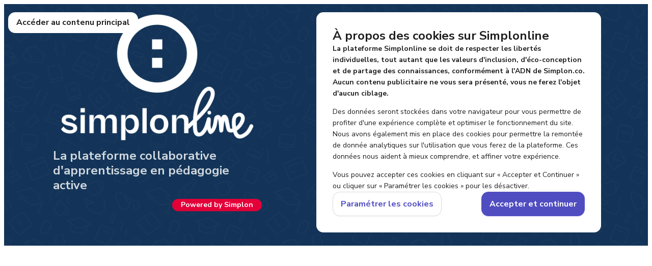

--- FILE ---
content_type: text/html; charset=utf-8
request_url: https://simplonline.co/briefs/c388b174-6780-4dbf-be9a-b2d0e0912a1d
body_size: 734
content:
<!DOCTYPE html><html lang="fr"><head><meta charSet="utf-8"/><meta name="viewport" content="width=device-width"/><title>Simplonline</title><meta name="next-head-count" content="3"/><meta charSet="UTF-8"/><link rel="shortcut icon" href="/static/favicon.ico"/><link rel="dns-prefetch" href="//fonts.googleapis.com"/><link rel="preconnect" href="https://fonts.gstatic.com/"/><link rel="stylesheet" data-href="https://fonts.googleapis.com/css?family=Nunito+Sans:400,600,700,800,900|Source+Code+Pro:400|Roboto:300,400,500&amp;display=swap"/><link rel="preload" href="/_next/static/css/02e2d5ed24525f50.css" as="style"/><link rel="stylesheet" href="/_next/static/css/02e2d5ed24525f50.css" data-n-g=""/><noscript data-n-css=""></noscript><script defer="" nomodule="" src="/_next/static/chunks/polyfills-c67a75d1b6f99dc8.js"></script><script src="/_next/static/chunks/webpack-431b37c887c62f0b.js" defer=""></script><script src="/_next/static/chunks/framework-0f11bc974211903d.js" defer=""></script><script src="/_next/static/chunks/main-82279a74d4fa716e.js" defer=""></script><script src="/_next/static/chunks/pages/_app-77d9a62d03877834.js" defer=""></script><script src="/_next/static/chunks/6472-956f88c7972673a3.js" defer=""></script><script src="/_next/static/chunks/pages/briefs/%5BbriefId%5D-ae46329dfb65ed67.js" defer=""></script><script src="/_next/static/IBxL1PXhG3dGsgdF0qRXa/_buildManifest.js" defer=""></script><script src="/_next/static/IBxL1PXhG3dGsgdF0qRXa/_ssgManifest.js" defer=""></script><style>.data-ant-cssinjs-cache-path{content:"";}</style><link rel="stylesheet" href="https://fonts.googleapis.com/css?family=Nunito+Sans:400,600,700,800,900|Source+Code+Pro:400|Roboto:300,400,500&display=swap"/></head><body class="ant-app sol"><div id="__next" data-reactroot=""></div><script id="__NEXT_DATA__" type="application/json">{"props":{"pageProps":{}},"page":"/briefs/[briefId]","query":{},"buildId":"IBxL1PXhG3dGsgdF0qRXa","nextExport":true,"autoExport":true,"isFallback":false,"scriptLoader":[]}</script></body></html>

--- FILE ---
content_type: application/javascript; charset=UTF-8
request_url: https://simplonline.co/_next/static/chunks/pages/briefs/%5BbriefId%5D-ae46329dfb65ed67.js
body_size: 894
content:
(self.webpackChunk_N_E=self.webpackChunk_N_E||[]).push([[9457],{20644:function(e,t,n){(window.__NEXT_P=window.__NEXT_P||[]).push(["/briefs/[briefId]",function(){return n(97951)}])},28645:function(e,t,n){"use strict";n.d(t,{Z:function(){return u}});var i=n(20264),r=n(7640),s=n.n(r),c=(n(49231),"Simplonline"),u=function(e){var t=e.title;return(0,i.jsx)(s(),{children:(0,i.jsx)("title",{children:t?"".concat(c," - ").concat(t):c})})}},16190:function(e,t,n){"use strict";n.d(t,{V:function(){return x}});var i=n(87451),r=n(20264),s=n(56142),c=n(36472),u=n(2078),o=n(49231),a=n(85344),l=n(96938),f=s.Z.Paragraph,d=s.Z.Text;function x(e){var t,n=e.title,s=e.message,x=e.timeout,m=void 0===x?5:x,_=e.to,h=e.onTimeout,j=e.className,p=e.status,v=(0,o.useState)(m),b=v[0],g=v[1],T=(0,u.useRouter)(),E=(0,i._)((0,a.$G)(),1)[0],N=function(){h&&h(),T.replace(_)};return(0,o.useEffect)((function(){return clearTimeout(t),b>0?t=setTimeout((function(){g(b-1)}),1e3):N(),function(){return clearTimeout(t)}}),[b]),(0,r.jsx)(c.ZP,{rootClassName:j,status:p,title:n,subTitle:(0,r.jsxs)(f,{children:[s,(0,r.jsx)("br",{}),(0,r.jsx)(d,{type:"secondary",children:E("notification.fullscreenRedirect.message",{timeLeft:b})})]}),extra:[(0,r.jsx)(l.zxk,{onClick:N,children:E("notification.fullscreenRedirect.skip")},"redirect")]})}},97951:function(e,t,n){"use strict";n.r(t);var i=n(87451),r=n(20264),s=n(85344),c=n(90109),u=n(25223),o=n(28645),a=n(16190);function l(){var e=(0,c.tv)(),t=(0,i._)((0,s.$G)(),1)[0];return(0,r.jsx)("div",{className:"flex size-full flex-col items-center justify-center",children:(0,r.jsx)(a.V,{status:"info",title:t("page.briefs.redirection.title"),message:t("page.briefs.redirection.message"),to:(0,c.sX)(c.AW.BRIEFS_DETAILS,{id:e.query.briefId})})})}t.default=function(){var e=(0,i._)((0,s.$G)(),1)[0];return(0,r.jsxs)(r.Fragment,{children:[(0,r.jsx)(o.Z,{}),(0,r.jsx)(u.R,{title:e("page.classrooms.dashboard.title"),children:(0,r.jsx)(l,{})})]})}}},function(e){e.O(0,[6472,9774,2888,179],(function(){return t=20644,e(e.s=t);var t}));var t=e.O();_N_E=t}]);
//# sourceMappingURL=[briefId]-ae46329dfb65ed67.js.map

--- FILE ---
content_type: application/javascript; charset=UTF-8
request_url: https://simplonline.co/_next/static/chunks/4165-e70339e8f3c0b8ba.js
body_size: 10810
content:
"use strict";(self.webpackChunk_N_E=self.webpackChunk_N_E||[]).push([[4165],{74165:function(e,n,t){t.d(n,{Z:function(){return Le}});var o=t(49231),r=t(14964),i=t(80324),a=t.n(i),c=t(80250),l=t(44717),s=t(65942),u=t(17051),m=t(58362),d=t(14195);function f(){return{width:document.documentElement.clientWidth,height:window.innerHeight||document.documentElement.clientHeight}}var g=t(22097),p=t(2298),v=t(7359),h=t(73512),w=t(58252),b=t(61053),C=o.createContext(null),y=function(e){var n=e.visible,t=e.maskTransitionName,r=e.getContainer,i=e.prefixCls,c=e.rootClassName,u=e.icons,m=e.countRender,d=e.showSwitch,f=e.showProgress,g=e.current,p=e.transform,v=e.count,y=e.scale,x=e.minScale,Z=e.maxScale,S=e.closeIcon,I=e.onActive,E=e.onClose,N=e.onZoomIn,k=e.onZoomOut,M=e.onRotateRight,R=e.onRotateLeft,O=e.onFlipX,z=e.onFlipY,T=e.onReset,j=e.toolbarRender,L=e.zIndex,P=e.image,A=(0,o.useContext)(C),$=u.rotateLeft,D=u.rotateRight,Y=u.zoomIn,X=u.zoomOut,H=u.close,B=u.left,W=u.right,V=u.flipX,_=u.flipY,F="".concat(i,"-operations-operation");o.useEffect((function(){var e=function(e){e.keyCode===h.Z.ESC&&E()};return n&&window.addEventListener("keydown",e),function(){window.removeEventListener("keydown",e)}}),[n]);var G=function(e,n){e.preventDefault(),e.stopPropagation(),I(n)},U=o.useCallback((function(e){var n=e.type,t=e.disabled,r=e.onClick,c=e.icon;return o.createElement("div",{key:n,className:a()(F,"".concat(i,"-operations-operation-").concat(n),(0,s.Z)({},"".concat(i,"-operations-operation-disabled"),!!t)),onClick:r},c)}),[F,i]),Q=d?U({icon:B,onClick:function(e){return G(e,-1)},type:"prev",disabled:0===g}):void 0,J=d?U({icon:W,onClick:function(e){return G(e,1)},type:"next",disabled:g===v-1}):void 0,q=U({icon:_,onClick:z,type:"flipY"}),K=U({icon:V,onClick:O,type:"flipX"}),ee=U({icon:$,onClick:R,type:"rotateLeft"}),ne=U({icon:D,onClick:M,type:"rotateRight"}),te=U({icon:X,onClick:k,type:"zoomOut",disabled:y<=x}),oe=U({icon:Y,onClick:N,type:"zoomIn",disabled:y===Z}),re=o.createElement("div",{className:"".concat(i,"-operations")},q,K,ee,ne,te,oe);return o.createElement(b.ZP,{visible:n,motionName:t},(function(e){var n=e.className,t=e.style;return o.createElement(w.Z,{open:!0,getContainer:null!==r&&void 0!==r?r:document.body},o.createElement("div",{className:a()("".concat(i,"-operations-wrapper"),n,c),style:(0,l.Z)((0,l.Z)({},t),{},{zIndex:L})},null===S?null:o.createElement("button",{className:"".concat(i,"-close"),onClick:E},S||H),d&&o.createElement(o.Fragment,null,o.createElement("div",{className:a()("".concat(i,"-switch-left"),(0,s.Z)({},"".concat(i,"-switch-left-disabled"),0===g)),onClick:function(e){return G(e,-1)}},B),o.createElement("div",{className:a()("".concat(i,"-switch-right"),(0,s.Z)({},"".concat(i,"-switch-right-disabled"),g===v-1)),onClick:function(e){return G(e,1)}},W)),o.createElement("div",{className:"".concat(i,"-footer")},f&&o.createElement("div",{className:"".concat(i,"-progress")},m?m(g+1,v):o.createElement("bdi",null,"".concat(g+1," / ").concat(v))),j?j(re,(0,l.Z)((0,l.Z)({icons:{prevIcon:Q,nextIcon:J,flipYIcon:q,flipXIcon:K,rotateLeftIcon:ee,rotateRightIcon:ne,zoomOutIcon:te,zoomInIcon:oe},actions:{onActive:I,onFlipY:z,onFlipX:O,onRotateLeft:R,onRotateRight:M,onZoomOut:k,onZoomIn:N,onReset:T,onClose:E},transform:p},A?{current:g,total:v}:{}),{},{image:P})):re)))}))},x=t(21925),Z=t(3813),S={x:0,y:0,rotate:0,scale:1,flipX:!1,flipY:!1};var I=t(43040);function E(e,n,t,o){var r=n+t,i=(t-o)/2;if(t>o){if(n>0)return(0,s.Z)({},e,i);if(n<0&&r<o)return(0,s.Z)({},e,-i)}else if(n<0||r>o)return(0,s.Z)({},e,n<0?i:-i);return{}}function N(e,n,t,o){var r=f(),i=r.width,a=r.height,c=null;return e<=i&&n<=a?c={x:0,y:0}:(e>i||n>a)&&(c=(0,l.Z)((0,l.Z)({},E("x",t,e,i)),E("y",o,n,a))),c}function k(e){var n=e.src,t=e.isCustomPlaceholder,r=e.fallback,i=(0,o.useState)(t?"loading":"normal"),a=(0,u.Z)(i,2),c=a[0],l=a[1],s=(0,o.useRef)(!1),m="error"===c;(0,o.useEffect)((function(){var e=!0;return function(e){return new Promise((function(n){if(e){var t=document.createElement("img");t.onerror=function(){return n(!1)},t.onload=function(){return n(!0)},t.src=e}else n(!1)}))}(n).then((function(n){!n&&e&&l("error")})),function(){e=!1}}),[n]),(0,o.useEffect)((function(){t&&!s.current?l("loading"):m&&l("normal")}),[n]);var d=function(){l("normal")};return[function(e){s.current=!1,"loading"===c&&null!==e&&void 0!==e&&e.complete&&(e.naturalWidth||e.naturalHeight)&&(s.current=!0,d())},m&&r?{src:r}:{onLoad:d,src:n},c]}function M(e,n){var t=e.x-n.x,o=e.y-n.y;return Math.hypot(t,o)}function R(e,n,t,r,i,a,c){var s=i.rotate,m=i.scale,d=i.x,f=i.y,g=(0,o.useState)(!1),p=(0,u.Z)(g,2),h=p[0],w=p[1],b=(0,o.useRef)({point1:{x:0,y:0},point2:{x:0,y:0},eventType:"none"}),C=function(e){b.current=(0,l.Z)((0,l.Z)({},b.current),e)};return(0,o.useEffect)((function(){var e;return t&&n&&(e=(0,v.Z)(window,"touchmove",(function(e){return e.preventDefault()}),{passive:!1})),function(){var n;null===(n=e)||void 0===n||n.remove()}}),[t,n]),{isTouching:h,onTouchStart:function(e){if(n){e.stopPropagation(),w(!0);var t=e.touches,o=void 0===t?[]:t;o.length>1?C({point1:{x:o[0].clientX,y:o[0].clientY},point2:{x:o[1].clientX,y:o[1].clientY},eventType:"touchZoom"}):C({point1:{x:o[0].clientX-d,y:o[0].clientY-f},eventType:"move"})}},onTouchMove:function(e){var n=e.touches,t=void 0===n?[]:n,o=b.current,r=o.point1,i=o.point2,l=o.eventType;if(t.length>1&&"touchZoom"===l){var s={x:t[0].clientX,y:t[0].clientY},m={x:t[1].clientX,y:t[1].clientY},d=function(e,n,t,o){var r=M(e,t),i=M(n,o);if(0===r&&0===i)return[e.x,e.y];var a=r/(r+i);return[e.x+a*(n.x-e.x),e.y+a*(n.y-e.y)]}(r,i,s,m),f=(0,u.Z)(d,2),g=f[0],p=f[1],v=M(s,m)/M(r,i);c(v,"touchZoom",g,p,!0),C({point1:s,point2:m,eventType:"touchZoom"})}else"move"===l&&(a({x:t[0].clientX-r.x,y:t[0].clientY-r.y},"move"),C({eventType:"move"}))},onTouchEnd:function(){if(t){if(h&&w(!1),C({eventType:"none"}),r>m)return a({x:0,y:0,scale:r},"touchZoom");var n=e.current.offsetWidth*m,o=e.current.offsetHeight*m,i=e.current.getBoundingClientRect(),c=i.left,u=i.top,d=s%180!==0,f=N(d?o:n,d?n:o,c,u);f&&a((0,l.Z)({},f),"dragRebound")}}}}var O=["fallback","src","imgRef"],z=["prefixCls","src","alt","imageInfo","fallback","movable","onClose","visible","icons","rootClassName","closeIcon","getContainer","current","count","countRender","scaleStep","minScale","maxScale","transitionName","maskTransitionName","imageRender","imgCommonProps","toolbarRender","onTransform","onChange"],T=function(e){var n=e.fallback,t=e.src,r=e.imgRef,i=(0,d.Z)(e,O),a=k({src:t,fallback:n}),l=(0,u.Z)(a,2),s=l[0],m=l[1];return o.createElement("img",(0,c.Z)({ref:function(e){r.current=e,s(e)}},i,m))},j=function(e){var n=e.prefixCls,t=e.src,r=e.alt,i=e.imageInfo,m=e.fallback,g=e.movable,w=void 0===g||g,b=e.onClose,E=e.visible,k=e.icons,M=void 0===k?{}:k,O=e.rootClassName,j=e.closeIcon,L=e.getContainer,P=e.current,A=void 0===P?0:P,$=e.count,D=void 0===$?1:$,Y=e.countRender,X=e.scaleStep,H=void 0===X?.5:X,B=e.minScale,W=void 0===B?1:B,V=e.maxScale,_=void 0===V?50:V,F=e.transitionName,G=void 0===F?"zoom":F,U=e.maskTransitionName,Q=void 0===U?"fade":U,J=e.imageRender,q=e.imgCommonProps,K=e.toolbarRender,ee=e.onTransform,ne=e.onChange,te=(0,d.Z)(e,z),oe=(0,o.useRef)(),re=(0,o.useContext)(C),ie=re&&D>1,ae=re&&D>=1,ce=(0,o.useState)(!0),le=(0,u.Z)(ce,2),se=le[0],ue=le[1],me=function(e,n,t,r){var i=(0,o.useRef)(null),a=(0,o.useRef)([]),c=(0,o.useState)(S),s=(0,u.Z)(c,2),m=s[0],d=s[1],g=function(e,n){null===i.current&&(a.current=[],i.current=(0,Z.Z)((function(){d((function(e){var t=e;return a.current.forEach((function(e){t=(0,l.Z)((0,l.Z)({},t),e)})),i.current=null,null===r||void 0===r||r({transform:t,action:n}),t}))}))),a.current.push((0,l.Z)((0,l.Z)({},m),e))};return{transform:m,resetTransform:function(e){d(S),(0,x.Z)(S,m)||null===r||void 0===r||r({transform:S,action:e})},updateTransform:g,dispatchZoomChange:function(o,r,i,a,c){var l=e.current,s=l.width,u=l.height,d=l.offsetWidth,p=l.offsetHeight,v=l.offsetLeft,h=l.offsetTop,w=o,b=m.scale*o;b>t?(b=t,w=t/m.scale):b<n&&(w=(b=c?b:n)/m.scale);var C=null!==i&&void 0!==i?i:innerWidth/2,y=null!==a&&void 0!==a?a:innerHeight/2,x=w-1,Z=x*s*.5,S=x*u*.5,I=x*(C-m.x-v),E=x*(y-m.y-h),N=m.x-(I-Z),k=m.y-(E-S);if(o<1&&1===b){var M=d*b,R=p*b,O=f(),z=O.width,T=O.height;M<=z&&R<=T&&(N=0,k=0)}g({x:N,y:k,scale:b},r)}}}(oe,W,_,ee),de=me.transform,fe=me.resetTransform,ge=me.updateTransform,pe=me.dispatchZoomChange,ve=function(e,n,t,r,i,a,c){var s=i.rotate,m=i.scale,d=i.x,f=i.y,g=(0,o.useState)(!1),p=(0,u.Z)(g,2),h=p[0],w=p[1],b=(0,o.useRef)({diffX:0,diffY:0,transformX:0,transformY:0}),C=function(e){t&&h&&a({x:e.pageX-b.current.diffX,y:e.pageY-b.current.diffY},"move")},y=function(){if(t&&h){w(!1);var n=b.current,o=n.transformX,r=n.transformY;if(d===o||f===r)return;var i=e.current.offsetWidth*m,c=e.current.offsetHeight*m,u=e.current.getBoundingClientRect(),g=u.left,p=u.top,v=s%180!==0,C=N(v?c:i,v?i:c,g,p);C&&a((0,l.Z)({},C),"dragRebound")}};return(0,o.useEffect)((function(){var e,t,o,r;if(n){o=(0,v.Z)(window,"mouseup",y,!1),r=(0,v.Z)(window,"mousemove",C,!1);try{window.top!==window.self&&(e=(0,v.Z)(window.top,"mouseup",y,!1),t=(0,v.Z)(window.top,"mousemove",C,!1))}catch(i){(0,I.Kp)(!1,"[rc-image] ".concat(i))}}return function(){var n,i,a,c;null===(n=o)||void 0===n||n.remove(),null===(i=r)||void 0===i||i.remove(),null===(a=e)||void 0===a||a.remove(),null===(c=t)||void 0===c||c.remove()}}),[t,h,d,f,s,n]),{isMoving:h,onMouseDown:function(e){n&&0===e.button&&(e.preventDefault(),e.stopPropagation(),b.current={diffX:e.pageX-d,diffY:e.pageY-f,transformX:d,transformY:f},w(!0))},onMouseMove:C,onMouseUp:y,onWheel:function(e){if(t&&0!=e.deltaY){var n=Math.abs(e.deltaY/100),o=1+Math.min(n,1)*r;e.deltaY>0&&(o=1/o),c(o,"wheel",e.clientX,e.clientY)}}}}(oe,w,E,H,de,ge,pe),he=ve.isMoving,we=ve.onMouseDown,be=ve.onWheel,Ce=R(oe,w,E,W,de,ge,pe),ye=Ce.isTouching,xe=Ce.onTouchStart,Ze=Ce.onTouchMove,Se=Ce.onTouchEnd,Ie=de.rotate,Ee=de.scale,Ne=a()((0,s.Z)({},"".concat(n,"-moving"),he));(0,o.useEffect)((function(){se||ue(!0)}),[se]);var ke=function(e){var n=A+e;!Number.isInteger(n)||n<0||n>D-1||(ue(!1),fe(e<0?"prev":"next"),null===ne||void 0===ne||ne(n,A))},Me=function(e){E&&ie&&(e.keyCode===h.Z.LEFT?ke(-1):e.keyCode===h.Z.RIGHT&&ke(1))};(0,o.useEffect)((function(){var e=(0,v.Z)(window,"keydown",Me,!1);return function(){e.remove()}}),[E,ie,A]);var Re=o.createElement(T,(0,c.Z)({},q,{width:e.width,height:e.height,imgRef:oe,className:"".concat(n,"-img"),alt:r,style:{transform:"translate3d(".concat(de.x,"px, ").concat(de.y,"px, 0) scale3d(").concat(de.flipX?"-":"").concat(Ee,", ").concat(de.flipY?"-":"").concat(Ee,", 1) rotate(").concat(Ie,"deg)"),transitionDuration:(!se||ye)&&"0s"},fallback:m,src:t,onWheel:be,onMouseDown:we,onDoubleClick:function(e){E&&(1!==Ee?ge({x:0,y:0,scale:1},"doubleClick"):pe(1+H,"doubleClick",e.clientX,e.clientY))},onTouchStart:xe,onTouchMove:Ze,onTouchEnd:Se,onTouchCancel:Se})),Oe=(0,l.Z)({url:t,alt:r},i);return o.createElement(o.Fragment,null,o.createElement(p.Z,(0,c.Z)({transitionName:G,maskTransitionName:Q,closable:!1,keyboard:!0,prefixCls:n,onClose:b,visible:E,classNames:{wrapper:Ne},rootClassName:O,getContainer:L},te,{afterClose:function(){fe("close")}}),o.createElement("div",{className:"".concat(n,"-img-wrapper")},J?J(Re,(0,l.Z)({transform:de,image:Oe},re?{current:A}:{})):Re)),o.createElement(y,{visible:E,transform:de,maskTransitionName:Q,closeIcon:j,getContainer:L,prefixCls:n,rootClassName:O,icons:M,countRender:Y,showSwitch:ie,showProgress:ae,current:A,count:D,scale:Ee,minScale:W,maxScale:_,toolbarRender:K,onActive:ke,onZoomIn:function(){pe(1+H,"zoomIn")},onZoomOut:function(){pe(1/(1+H),"zoomOut")},onRotateRight:function(){ge({rotate:Ie+90},"rotateRight")},onRotateLeft:function(){ge({rotate:Ie-90},"rotateLeft")},onFlipX:function(){ge({flipX:!de.flipX},"flipX")},onFlipY:function(){ge({flipY:!de.flipY},"flipY")},onClose:b,onReset:function(){fe("reset")},zIndex:void 0!==te.zIndex?te.zIndex+1:void 0,image:Oe}))},L=t(63914),P=["crossOrigin","decoding","draggable","loading","referrerPolicy","sizes","srcSet","useMap","alt"];var A=["visible","onVisibleChange","getContainer","current","movable","minScale","maxScale","countRender","closeIcon","onChange","onTransform","toolbarRender","imageRender"],$=["src"],D=function(e){var n,t=e.previewPrefixCls,r=void 0===t?"rc-image-preview":t,i=e.children,a=e.icons,f=void 0===a?{}:a,p=e.items,v=e.preview,h=e.fallback,w="object"===(0,m.Z)(v)?v:{},b=w.visible,y=w.onVisibleChange,x=w.getContainer,Z=w.current,S=w.movable,I=w.minScale,E=w.maxScale,N=w.countRender,k=w.closeIcon,M=w.onChange,R=w.onTransform,O=w.toolbarRender,z=w.imageRender,T=(0,d.Z)(w,A),D=function(e){var n=o.useState({}),t=(0,u.Z)(n,2),r=t[0],i=t[1],a=o.useCallback((function(e,n){return i((function(t){return(0,l.Z)((0,l.Z)({},t),{},(0,s.Z)({},e,n))})),function(){i((function(n){var t=(0,l.Z)({},n);return delete t[e],t}))}}),[]);return[o.useMemo((function(){return e?e.map((function(e){if("string"===typeof e)return{data:{src:e}};var n={};return Object.keys(e).forEach((function(t){["src"].concat((0,L.Z)(P)).includes(t)&&(n[t]=e[t])})),{data:n}})):Object.keys(r).reduce((function(e,n){var t=r[n],o=t.canPreview,i=t.data;return o&&e.push({data:i,id:n}),e}),[])}),[e,r]),a,!!e]}(p),Y=(0,u.Z)(D,3),X=Y[0],H=Y[1],B=Y[2],W=(0,g.Z)(0,{value:Z}),V=(0,u.Z)(W,2),_=V[0],F=V[1],G=(0,o.useState)(!1),U=(0,u.Z)(G,2),Q=U[0],J=U[1],q=(null===(n=X[_])||void 0===n?void 0:n.data)||{},K=q.src,ee=(0,d.Z)(q,$),ne=(0,g.Z)(!!b,{value:b,onChange:function(e,n){null===y||void 0===y||y(e,n,_)}}),te=(0,u.Z)(ne,2),oe=te[0],re=te[1],ie=(0,o.useState)(null),ae=(0,u.Z)(ie,2),ce=ae[0],le=ae[1],se=o.useCallback((function(e,n,t,o){var r=B?X.findIndex((function(e){return e.data.src===n})):X.findIndex((function(n){return n.id===e}));F(r<0?0:r),re(!0),le({x:t,y:o}),J(!0)}),[X,B]);o.useEffect((function(){oe?Q||F(0):J(!1)}),[oe]);var ue=o.useMemo((function(){return{register:H,onPreview:se}}),[H,se]);return o.createElement(C.Provider,{value:ue},i,o.createElement(j,(0,c.Z)({"aria-hidden":!oe,movable:S,visible:oe,prefixCls:r,closeIcon:k,onClose:function(){re(!1),le(null)},mousePosition:ce,imgCommonProps:ee,src:K,fallback:h,icons:f,minScale:I,maxScale:E,getContainer:x,current:_,count:X.length,countRender:N,onTransform:R,toolbarRender:O,imageRender:z,onChange:function(e,n){F(e),null===M||void 0===M||M(e,n)}},T)))},Y=0;var X=["src","alt","onPreviewClose","prefixCls","previewPrefixCls","placeholder","fallback","width","height","style","preview","className","onClick","onError","wrapperClassName","wrapperStyle","rootClassName"],H=["src","visible","onVisibleChange","getContainer","mask","maskClassName","movable","icons","scaleStep","minScale","maxScale","imageRender","toolbarRender"],B=function(e){var n=e.src,t=e.alt,r=e.onPreviewClose,i=e.prefixCls,f=void 0===i?"rc-image":i,p=e.previewPrefixCls,v=void 0===p?"".concat(f,"-preview"):p,h=e.placeholder,w=e.fallback,b=e.width,y=e.height,x=e.style,Z=e.preview,S=void 0===Z||Z,I=e.className,E=e.onClick,N=e.onError,M=e.wrapperClassName,R=e.wrapperStyle,O=e.rootClassName,z=(0,d.Z)(e,X),T=h&&!0!==h,L="object"===(0,m.Z)(S)?S:{},A=L.src,$=L.visible,D=void 0===$?void 0:$,B=L.onVisibleChange,W=void 0===B?r:B,V=L.getContainer,_=void 0===V?void 0:V,F=L.mask,G=L.maskClassName,U=L.movable,Q=L.icons,J=L.scaleStep,q=L.minScale,K=L.maxScale,ee=L.imageRender,ne=L.toolbarRender,te=(0,d.Z)(L,H),oe=null!==A&&void 0!==A?A:n,re=(0,g.Z)(!!D,{value:D,onChange:W}),ie=(0,u.Z)(re,2),ae=ie[0],ce=ie[1],le=k({src:n,isCustomPlaceholder:T,fallback:w}),se=(0,u.Z)(le,3),ue=se[0],me=se[1],de=se[2],fe=(0,o.useState)(null),ge=(0,u.Z)(fe,2),pe=ge[0],ve=ge[1],he=(0,o.useContext)(C),we=!!S,be=a()(f,M,O,(0,s.Z)({},"".concat(f,"-error"),"error"===de)),Ce=(0,o.useMemo)((function(){var n={};return P.forEach((function(t){void 0!==e[t]&&(n[t]=e[t])})),n}),P.map((function(n){return e[n]}))),ye=function(e,n){var t=o.useState((function(){return String(Y+=1)})),r=(0,u.Z)(t,1)[0],i=o.useContext(C),a={data:n,canPreview:e};return o.useEffect((function(){if(i)return i.register(r,a)}),[]),o.useEffect((function(){i&&i.register(r,a)}),[e,n]),r}(we,(0,o.useMemo)((function(){return(0,l.Z)((0,l.Z)({},Ce),{},{src:oe})}),[oe,Ce]));return o.createElement(o.Fragment,null,o.createElement("div",(0,c.Z)({},z,{className:be,onClick:we?function(e){var n=function(e){var n=e.getBoundingClientRect(),t=document.documentElement;return{left:n.left+(window.pageXOffset||t.scrollLeft)-(t.clientLeft||document.body.clientLeft||0),top:n.top+(window.pageYOffset||t.scrollTop)-(t.clientTop||document.body.clientTop||0)}}(e.target),t=n.left,o=n.top;he?he.onPreview(ye,oe,t,o):(ve({x:t,y:o}),ce(!0)),null===E||void 0===E||E(e)}:E,style:(0,l.Z)({width:b,height:y},R)}),o.createElement("img",(0,c.Z)({},Ce,{className:a()("".concat(f,"-img"),(0,s.Z)({},"".concat(f,"-img-placeholder"),!0===h),I),style:(0,l.Z)({height:y},x),ref:ue},me,{width:b,height:y,onError:N})),"loading"===de&&o.createElement("div",{"aria-hidden":"true",className:"".concat(f,"-placeholder")},h),F&&we&&o.createElement("div",{className:a()("".concat(f,"-mask"),G),style:{display:"none"===(null===x||void 0===x?void 0:x.display)?"none":void 0}},F)),!he&&we&&o.createElement(j,(0,c.Z)({"aria-hidden":!ae,visible:ae,prefixCls:v,onClose:function(){ce(!1),ve(null)},mousePosition:pe,src:oe,alt:t,imageInfo:{width:b,height:y},fallback:w,getContainer:_,icons:Q,movable:U,scaleStep:J,minScale:q,maxScale:K,rootClassName:O,imageRender:ee,imgCommonProps:Ce,toolbarRender:ne},te)))};B.PreviewGroup=D;var W=B,V=t(95573),_=t(70915),F=t(40666),G=t(89068),U=t(55201),Q=t(1522),J=t(32259),q=t(93414),K={icon:{tag:"svg",attrs:{viewBox:"64 64 896 896",focusable:"false"},children:[{tag:"defs",attrs:{},children:[{tag:"style",attrs:{}}]},{tag:"path",attrs:{d:"M672 418H144c-17.7 0-32 14.3-32 32v414c0 17.7 14.3 32 32 32h528c17.7 0 32-14.3 32-32V450c0-17.7-14.3-32-32-32zm-44 402H188V494h440v326z"}},{tag:"path",attrs:{d:"M819.3 328.5c-78.8-100.7-196-153.6-314.6-154.2l-.2-64c0-6.5-7.6-10.1-12.6-6.1l-128 101c-4 3.1-3.9 9.1 0 12.3L492 318.6c5.1 4 12.7.4 12.6-6.1v-63.9c12.9.1 25.9.9 38.8 2.5 42.1 5.2 82.1 18.2 119 38.7 38.1 21.2 71.2 49.7 98.4 84.3 27.1 34.7 46.7 73.7 58.1 115.8a325.95 325.95 0 016.5 140.9h74.9c14.8-103.6-11.3-213-81-302.3z"}}]},name:"rotate-left",theme:"outlined"},ee=t(92111),ne=function(e,n){return o.createElement(ee.Z,(0,c.Z)({},e,{ref:n,icon:K}))};var te=o.forwardRef(ne),oe={icon:{tag:"svg",attrs:{viewBox:"64 64 896 896",focusable:"false"},children:[{tag:"defs",attrs:{},children:[{tag:"style",attrs:{}}]},{tag:"path",attrs:{d:"M480.5 251.2c13-1.6 25.9-2.4 38.8-2.5v63.9c0 6.5 7.5 10.1 12.6 6.1L660 217.6c4-3.2 4-9.2 0-12.3l-128-101c-5.1-4-12.6-.4-12.6 6.1l-.2 64c-118.6.5-235.8 53.4-314.6 154.2A399.75 399.75 0 00123.5 631h74.9c-.9-5.3-1.7-10.7-2.4-16.1-5.1-42.1-2.1-84.1 8.9-124.8 11.4-42.2 31-81.1 58.1-115.8 27.2-34.7 60.3-63.2 98.4-84.3 37-20.6 76.9-33.6 119.1-38.8z"}},{tag:"path",attrs:{d:"M880 418H352c-17.7 0-32 14.3-32 32v414c0 17.7 14.3 32 32 32h528c17.7 0 32-14.3 32-32V450c0-17.7-14.3-32-32-32zm-44 402H396V494h440v326z"}}]},name:"rotate-right",theme:"outlined"},re=function(e,n){return o.createElement(ee.Z,(0,c.Z)({},e,{ref:n,icon:oe}))};var ie=o.forwardRef(re),ae={icon:{tag:"svg",attrs:{viewBox:"64 64 896 896",focusable:"false"},children:[{tag:"path",attrs:{d:"M847.9 592H152c-4.4 0-8 3.6-8 8v60c0 4.4 3.6 8 8 8h605.2L612.9 851c-4.1 5.2-.4 13 6.3 13h72.5c4.9 0 9.5-2.2 12.6-6.1l168.8-214.1c16.5-21 1.6-51.8-25.2-51.8zM872 356H266.8l144.3-183c4.1-5.2.4-13-6.3-13h-72.5c-4.9 0-9.5 2.2-12.6 6.1L150.9 380.2c-16.5 21-1.6 51.8 25.1 51.8h696c4.4 0 8-3.6 8-8v-60c0-4.4-3.6-8-8-8z"}}]},name:"swap",theme:"outlined"},ce=function(e,n){return o.createElement(ee.Z,(0,c.Z)({},e,{ref:n,icon:ae}))};var le=o.forwardRef(ce),se={icon:{tag:"svg",attrs:{viewBox:"64 64 896 896",focusable:"false"},children:[{tag:"path",attrs:{d:"M637 443H519V309c0-4.4-3.6-8-8-8h-60c-4.4 0-8 3.6-8 8v134H325c-4.4 0-8 3.6-8 8v60c0 4.4 3.6 8 8 8h118v134c0 4.4 3.6 8 8 8h60c4.4 0 8-3.6 8-8V519h118c4.4 0 8-3.6 8-8v-60c0-4.4-3.6-8-8-8zm284 424L775 721c122.1-148.9 113.6-369.5-26-509-148-148.1-388.4-148.1-537 0-148.1 148.6-148.1 389 0 537 139.5 139.6 360.1 148.1 509 26l146 146c3.2 2.8 8.3 2.8 11 0l43-43c2.8-2.7 2.8-7.8 0-11zM696 696c-118.8 118.7-311.2 118.7-430 0-118.7-118.8-118.7-311.2 0-430 118.8-118.7 311.2-118.7 430 0 118.7 118.8 118.7 311.2 0 430z"}}]},name:"zoom-in",theme:"outlined"},ue=function(e,n){return o.createElement(ee.Z,(0,c.Z)({},e,{ref:n,icon:se}))};var me=o.forwardRef(ue),de={icon:{tag:"svg",attrs:{viewBox:"64 64 896 896",focusable:"false"},children:[{tag:"path",attrs:{d:"M637 443H325c-4.4 0-8 3.6-8 8v60c0 4.4 3.6 8 8 8h312c4.4 0 8-3.6 8-8v-60c0-4.4-3.6-8-8-8zm284 424L775 721c122.1-148.9 113.6-369.5-26-509-148-148.1-388.4-148.1-537 0-148.1 148.6-148.1 389 0 537 139.5 139.6 360.1 148.1 509 26l146 146c3.2 2.8 8.3 2.8 11 0l43-43c2.8-2.7 2.8-7.8 0-11zM696 696c-118.8 118.7-311.2 118.7-430 0-118.7-118.8-118.7-311.2 0-430 118.8-118.7 311.2-118.7 430 0 118.7 118.8 118.7 311.2 0 430z"}}]},name:"zoom-out",theme:"outlined"},fe=function(e,n){return o.createElement(ee.Z,(0,c.Z)({},e,{ref:n,icon:de}))};var ge=o.forwardRef(fe),pe=t(48328),ve=t(31501),he=t(76646),we=t(81510),be=t(40039),Ce=t(52412),ye=t(24420),xe=t(44227);const Ze=e=>({position:e||"absolute",inset:0}),Se=e=>{const{iconCls:n,motionDurationSlow:t,paddingXXS:o,marginXXS:r,prefixCls:i,colorTextLightSolid:a}=e;return{position:"absolute",inset:0,display:"flex",alignItems:"center",justifyContent:"center",color:a,background:new ve.t("#000").setA(.5).toRgbString(),cursor:"pointer",opacity:0,transition:`opacity ${t}`,[`.${i}-mask-info`]:Object.assign(Object.assign({},we.vS),{padding:`0 ${(0,pe.bf)(o)}`,[n]:{marginInlineEnd:r,svg:{verticalAlign:"baseline"}}})}},Ie=e=>{const{previewCls:n,modalMaskBg:t,paddingSM:o,marginXL:r,margin:i,paddingLG:a,previewOperationColorDisabled:c,previewOperationHoverColor:l,motionDurationSlow:s,iconCls:u,colorTextLightSolid:m}=e,d=new ve.t(t).setA(.1),f=d.clone().setA(.2);return{[`${n}-footer`]:{position:"fixed",bottom:r,left:{_skip_check_:!0,value:"50%"},display:"flex",flexDirection:"column",alignItems:"center",color:e.previewOperationColor,transform:"translateX(-50%)"},[`${n}-progress`]:{marginBottom:i},[`${n}-close`]:{position:"fixed",top:r,right:{_skip_check_:!0,value:r},display:"flex",color:m,backgroundColor:d.toRgbString(),borderRadius:"50%",padding:o,outline:0,border:0,cursor:"pointer",transition:`all ${s}`,"&:hover":{backgroundColor:f.toRgbString()},[`& > ${u}`]:{fontSize:e.previewOperationSize}},[`${n}-operations`]:{display:"flex",alignItems:"center",padding:`0 ${(0,pe.bf)(a)}`,backgroundColor:d.toRgbString(),borderRadius:100,"&-operation":{marginInlineStart:o,padding:o,cursor:"pointer",transition:`all ${s}`,userSelect:"none",[`&:not(${n}-operations-operation-disabled):hover > ${u}`]:{color:l},"&-disabled":{color:c,cursor:"not-allowed"},"&:first-of-type":{marginInlineStart:0},[`& > ${u}`]:{fontSize:e.previewOperationSize}}}}},Ee=e=>{const{modalMaskBg:n,iconCls:t,previewOperationColorDisabled:o,previewCls:r,zIndexPopup:i,motionDurationSlow:a}=e,c=new ve.t(n).setA(.1),l=c.clone().setA(.2);return{[`${r}-switch-left, ${r}-switch-right`]:{position:"fixed",insetBlockStart:"50%",zIndex:e.calc(i).add(1).equal(),display:"flex",alignItems:"center",justifyContent:"center",width:e.imagePreviewSwitchSize,height:e.imagePreviewSwitchSize,marginTop:e.calc(e.imagePreviewSwitchSize).mul(-1).div(2).equal(),color:e.previewOperationColor,background:c.toRgbString(),borderRadius:"50%",transform:"translateY(-50%)",cursor:"pointer",transition:`all ${a}`,userSelect:"none","&:hover":{background:l.toRgbString()},"&-disabled":{"&, &:hover":{color:o,background:"transparent",cursor:"not-allowed",[`> ${t}`]:{cursor:"not-allowed"}}},[`> ${t}`]:{fontSize:e.previewOperationSize}},[`${r}-switch-left`]:{insetInlineStart:e.marginSM},[`${r}-switch-right`]:{insetInlineEnd:e.marginSM}}},Ne=e=>{const{motionEaseOut:n,previewCls:t,motionDurationSlow:o,componentCls:r}=e;return[{[`${r}-preview-root`]:{[t]:{height:"100%",textAlign:"center",pointerEvents:"none"},[`${t}-body`]:Object.assign(Object.assign({},Ze()),{overflow:"hidden"}),[`${t}-img`]:{maxWidth:"100%",maxHeight:"70%",verticalAlign:"middle",transform:"scale3d(1, 1, 1)",cursor:"grab",transition:`transform ${o} ${n} 0s`,userSelect:"none","&-wrapper":Object.assign(Object.assign({},Ze()),{transition:`transform ${o} ${n} 0s`,display:"flex",justifyContent:"center",alignItems:"center","& > *":{pointerEvents:"auto"},"&::before":{display:"inline-block",width:1,height:"50%",marginInlineEnd:-1,content:'""'}})},[`${t}-moving`]:{[`${t}-preview-img`]:{cursor:"grabbing","&-wrapper":{transitionDuration:"0s"}}}}},{[`${r}-preview-root`]:{[`${t}-wrap`]:{zIndex:e.zIndexPopup}}},{[`${r}-preview-operations-wrapper`]:{position:"fixed",zIndex:e.calc(e.zIndexPopup).add(1).equal()},"&":[Ie(e),Ee(e)]}]},ke=e=>{const{componentCls:n}=e;return{[n]:{position:"relative",display:"inline-block",[`${n}-img`]:{width:"100%",height:"auto",verticalAlign:"middle"},[`${n}-img-placeholder`]:{backgroundColor:e.colorBgContainerDisabled,backgroundImage:"url('[data-uri]')",backgroundRepeat:"no-repeat",backgroundPosition:"center center",backgroundSize:"30%"},[`${n}-mask`]:Object.assign({},Se(e)),[`${n}-mask:hover`]:{opacity:1},[`${n}-placeholder`]:Object.assign({},Ze())}}},Me=e=>{const{previewCls:n}=e;return{[`${n}-root`]:(0,be._y)(e,"zoom"),"&":(0,Ce.J$)(e,!0)}};var Re=(0,ye.I$)("Image",(e=>{const n=`${e.componentCls}-preview`,t=(0,xe.IX)(e,{previewCls:n,modalMaskBg:new ve.t("#000").setA(.45).toRgbString(),imagePreviewSwitchSize:e.controlHeightLG});return[ke(t),Ne(t),(0,he.QA)((0,xe.IX)(t,{componentCls:n})),Me(t)]}),(e=>({zIndexPopup:e.zIndexPopupBase+80,previewOperationColor:new ve.t(e.colorTextLightSolid).setA(.65).toRgbString(),previewOperationHoverColor:new ve.t(e.colorTextLightSolid).setA(.85).toRgbString(),previewOperationColorDisabled:new ve.t(e.colorTextLightSolid).setA(.25).toRgbString(),previewOperationSize:1.5*e.fontSizeIcon}))),Oe=function(e,n){var t={};for(var o in e)Object.prototype.hasOwnProperty.call(e,o)&&n.indexOf(o)<0&&(t[o]=e[o]);if(null!=e&&"function"===typeof Object.getOwnPropertySymbols){var r=0;for(o=Object.getOwnPropertySymbols(e);r<o.length;r++)n.indexOf(o[r])<0&&Object.prototype.propertyIsEnumerable.call(e,o[r])&&(t[o[r]]=e[o[r]])}return t};const ze={rotateLeft:o.createElement(te,null),rotateRight:o.createElement(ie,null),zoomIn:o.createElement(me,null),zoomOut:o.createElement(ge,null),close:o.createElement(Q.Z,null),left:o.createElement(J.Z,null),right:o.createElement(q.Z,null),flipX:o.createElement(le,null),flipY:o.createElement(le,{rotate:90})};var Te=function(e,n){var t={};for(var o in e)Object.prototype.hasOwnProperty.call(e,o)&&n.indexOf(o)<0&&(t[o]=e[o]);if(null!=e&&"function"===typeof Object.getOwnPropertySymbols){var r=0;for(o=Object.getOwnPropertySymbols(e);r<o.length;r++)n.indexOf(o[r])<0&&Object.prototype.propertyIsEnumerable.call(e,o[r])&&(t[o[r]]=e[o[r]])}return t};const je=e=>{const{prefixCls:n,preview:t,className:i,rootClassName:c,style:l}=e,s=Te(e,["prefixCls","preview","className","rootClassName","style"]);const{getPrefixCls:u,getPopupContainer:m,className:d,style:f,preview:g}=(0,F.dj)("image"),[p]=(0,U.Z)("Image"),v=u("image",n),h=u(),w=(0,G.Z)(v),[b,C,y]=Re(v,w),x=a()(c,C,y,w),Z=a()(i,C,d),[S]=(0,V.Cn)("ImagePreview","object"===typeof t?t.zIndex:void 0),I=o.useMemo((()=>{if(!1===t)return t;const e="object"===typeof t?t:{},{getContainer:n,closeIcon:i,rootClassName:c,destroyOnClose:l,destroyOnHidden:s}=e,u=Te(e,["getContainer","closeIcon","rootClassName","destroyOnClose","destroyOnHidden"]);return Object.assign(Object.assign({mask:o.createElement("div",{className:`${v}-mask-info`},o.createElement(r.Z,null),null===p||void 0===p?void 0:p.preview),icons:ze},u),{destroyOnClose:null!==s&&void 0!==s?s:l,rootClassName:a()(x,c),getContainer:null!==n&&void 0!==n?n:m,transitionName:(0,_.m)(h,"zoom",e.transitionName),maskTransitionName:(0,_.m)(h,"fade",e.maskTransitionName),zIndex:S,closeIcon:null!==i&&void 0!==i?i:null===g||void 0===g?void 0:g.closeIcon})}),[t,p,null===g||void 0===g?void 0:g.closeIcon]),E=Object.assign(Object.assign({},f),l);return b(o.createElement(W,Object.assign({prefixCls:v,preview:I,rootClassName:x,className:Z,style:E},s)))};je.PreviewGroup=e=>{var{previewPrefixCls:n,preview:t}=e,r=Oe(e,["previewPrefixCls","preview"]);const{getPrefixCls:i,direction:c}=o.useContext(F.E_),l=i("image",n),s=`${l}-preview`,u=i(),m=(0,G.Z)(l),[d,f,g]=Re(l,m),[p]=(0,V.Cn)("ImagePreview","object"===typeof t?t.zIndex:void 0),v=o.useMemo((()=>Object.assign(Object.assign({},ze),{left:"rtl"===c?o.createElement(q.Z,null):o.createElement(J.Z,null),right:"rtl"===c?o.createElement(J.Z,null):o.createElement(q.Z,null)})),[c]),h=o.useMemo((()=>{var e;if(!1===t)return t;const n="object"===typeof t?t:{},o=a()(f,g,m,null!==(e=n.rootClassName)&&void 0!==e?e:"");return Object.assign(Object.assign({},n),{transitionName:(0,_.m)(u,"zoom",n.transitionName),maskTransitionName:(0,_.m)(u,"fade",n.maskTransitionName),rootClassName:o,zIndex:p})}),[t]);return d(o.createElement(W.PreviewGroup,Object.assign({preview:h,previewPrefixCls:s,icons:v},r)))};var Le=je}}]);
//# sourceMappingURL=4165-e70339e8f3c0b8ba.js.map

--- FILE ---
content_type: application/javascript; charset=UTF-8
request_url: https://simplonline.co/_next/static/IBxL1PXhG3dGsgdF0qRXa/_ssgManifest.js
body_size: 7
content:
self.__SSG_MANIFEST=new Set(["\u002Fcookie-policy","\u002Fcookie-policy\u002Fpreferences","\u002Flogin","\u002Fregistration"]);self.__SSG_MANIFEST_CB&&self.__SSG_MANIFEST_CB()

--- FILE ---
content_type: application/javascript; charset=UTF-8
request_url: https://simplonline.co/_next/static/chunks/285cb253-da5373f31e2d42d0.js
body_size: 25146
content:
"use strict";(self.webpackChunk_N_E=self.webpackChunk_N_E||[]).push([[5859],{89960:function(e,u,t){t.d(u,{E9:function(){return W},Jh:function(){return bt},ML:function(){return z},NB:function(){return S},OX:function(){return q},W_:function(){return j},YR:function(){return je},e6:function(){return P},o4:function(){return J},xv:function(){return H},y$:function(){return h}});var r=t(85628),n=t(56533),o={transform(e,u){var{current:t,affinity:r}=e;if(null!=t){var n=h.transform(t,u,{affinity:r});e.current=n,null==n&&e.unref()}}},a={transform(e,u){var{current:t,affinity:r}=e;if(null!=t){var n=W.transform(t,u,{affinity:r});e.current=n,null==n&&e.unref()}}},i={transform(e,u){var{current:t,affinity:r}=e;if(null!=t){var n=P.transform(t,u,{affinity:r});e.current=n,null==n&&e.unref()}}},s=new WeakMap,D=new WeakMap,l=new WeakMap,f=new WeakMap,c=new WeakMap,C=new WeakMap,B=new WeakMap,h={ancestors(e){var u=arguments.length>1&&void 0!==arguments[1]?arguments[1]:{},{reverse:t=!1}=u,r=h.levels(e,u);return r=t?r.slice(1):r.slice(0,-1)},common(e,u){for(var t=[],r=0;r<e.length&&r<u.length;r++){var n=e[r];if(n!==u[r])break;t.push(n)}return t},compare(e,u){for(var t=Math.min(e.length,u.length),r=0;r<t;r++){if(e[r]<u[r])return-1;if(e[r]>u[r])return 1}return 0},endsAfter(e,u){var t=e.length-1,r=e.slice(0,t),n=u.slice(0,t),o=e[t],a=u[t];return h.equals(r,n)&&o>a},endsAt(e,u){var t=e.length,r=e.slice(0,t),n=u.slice(0,t);return h.equals(r,n)},endsBefore(e,u){var t=e.length-1,r=e.slice(0,t),n=u.slice(0,t),o=e[t],a=u[t];return h.equals(r,n)&&o<a},equals:(e,u)=>e.length===u.length&&e.every(((e,t)=>e===u[t])),hasPrevious:e=>e[e.length-1]>0,isAfter:(e,u)=>1===h.compare(e,u),isAncestor:(e,u)=>e.length<u.length&&0===h.compare(e,u),isBefore:(e,u)=>-1===h.compare(e,u),isChild:(e,u)=>e.length===u.length+1&&0===h.compare(e,u),isCommon:(e,u)=>e.length<=u.length&&0===h.compare(e,u),isDescendant:(e,u)=>e.length>u.length&&0===h.compare(e,u),isParent:(e,u)=>e.length+1===u.length&&0===h.compare(e,u),isPath:e=>Array.isArray(e)&&(0===e.length||"number"===typeof e[0]),isSibling(e,u){if(e.length!==u.length)return!1;var t=e.slice(0,-1),r=u.slice(0,-1);return e[e.length-1]!==u[u.length-1]&&h.equals(t,r)},levels(e){for(var u=arguments.length>1&&void 0!==arguments[1]?arguments[1]:{},{reverse:t=!1}=u,r=[],n=0;n<=e.length;n++)r.push(e.slice(0,n));return t&&r.reverse(),r},next(e){if(0===e.length)throw new Error("Cannot get the next path of a root path [".concat(e,"], because it has no next index."));var u=e[e.length-1];return e.slice(0,-1).concat(u+1)},operationCanTransformPath(e){switch(e.type){case"insert_node":case"remove_node":case"merge_node":case"split_node":case"move_node":return!0;default:return!1}},parent(e){if(0===e.length)throw new Error("Cannot get the parent path of the root path [".concat(e,"]."));return e.slice(0,-1)},previous(e){if(0===e.length)throw new Error("Cannot get the previous path of a root path [".concat(e,"], because it has no previous index."));var u=e[e.length-1];if(u<=0)throw new Error("Cannot get the previous path of a first child path [".concat(e,"] because it would result in a negative index."));return e.slice(0,-1).concat(u-1)},relative(e,u){if(!h.isAncestor(u,e)&&!h.equals(e,u))throw new Error("Cannot get the relative path of [".concat(e,"] inside ancestor [").concat(u,"], because it is not above or equal to the path."));return e.slice(u.length)},transform(e,u){var t=arguments.length>2&&void 0!==arguments[2]?arguments[2]:{};if(!e)return null;var r=[...e],{affinity:n="forward"}=t;if(0===e.length)return r;switch(u.type){case"insert_node":var{path:o}=u;(h.equals(o,r)||h.endsBefore(o,r)||h.isAncestor(o,r))&&(r[o.length-1]+=1);break;case"remove_node":var{path:a}=u;if(h.equals(a,r)||h.isAncestor(a,r))return null;h.endsBefore(a,r)&&(r[a.length-1]-=1);break;case"merge_node":var{path:i,position:s}=u;h.equals(i,r)||h.endsBefore(i,r)?r[i.length-1]-=1:h.isAncestor(i,r)&&(r[i.length-1]-=1,r[i.length]+=s);break;case"split_node":var{path:D,position:l}=u;if(h.equals(D,r)){if("forward"===n)r[r.length-1]+=1;else if("backward"!==n)return null}else h.endsBefore(D,r)?r[D.length-1]+=1:h.isAncestor(D,r)&&e[D.length]>=l&&(r[D.length-1]+=1,r[D.length]-=l);break;case"move_node":var{path:f,newPath:c}=u;if(h.equals(f,c))return r;if(h.isAncestor(f,r)||h.equals(f,r)){var C=c.slice();return h.endsBefore(f,c)&&f.length<c.length&&(C[f.length-1]-=1),C.concat(r.slice(f.length))}h.isSibling(f,c)&&(h.isAncestor(c,r)||h.equals(c,r))?h.endsBefore(f,r)?r[f.length-1]-=1:r[f.length-1]+=1:h.endsBefore(c,r)||h.equals(c,r)||h.isAncestor(c,r)?(h.endsBefore(f,r)&&(r[f.length-1]-=1),r[c.length-1]+=1):h.endsBefore(f,r)&&(h.equals(c,r)&&(r[c.length-1]+=1),r[f.length-1]-=1)}return r}};function v(e){return v="function"==typeof Symbol&&"symbol"==typeof Symbol.iterator?function(e){return typeof e}:function(e){return e&&"function"==typeof Symbol&&e.constructor===Symbol&&e!==Symbol.prototype?"symbol":typeof e},v(e)}function d(e){var u=function(e,u){if("object"!==v(e)||null===e)return e;var t=e[Symbol.toPrimitive];if(void 0!==t){var r=t.call(e,u||"default");if("object"!==v(r))return r;throw new TypeError("@@toPrimitive must return a primitive value.")}return("string"===u?String:Number)(e)}(e,"string");return"symbol"===v(u)?u:String(u)}function A(e,u,t){return(u=d(u))in e?Object.defineProperty(e,u,{value:t,enumerable:!0,configurable:!0,writable:!0}):e[u]=t,e}function p(e,u){var t=Object.keys(e);if(Object.getOwnPropertySymbols){var r=Object.getOwnPropertySymbols(e);u&&(r=r.filter((function(u){return Object.getOwnPropertyDescriptor(e,u).enumerable}))),t.push.apply(t,r)}return t}function F(e){for(var u=1;u<arguments.length;u++){var t=null!=arguments[u]?arguments[u]:{};u%2?p(Object(t),!0).forEach((function(u){A(e,u,t[u])})):Object.getOwnPropertyDescriptors?Object.defineProperties(e,Object.getOwnPropertyDescriptors(t)):p(Object(t)).forEach((function(u){Object.defineProperty(e,u,Object.getOwnPropertyDescriptor(t,u))}))}return e}var E={transform(e,u){e.children=(0,n.P2)(e.children);var t=e.selection&&(0,n.P2)(e.selection);try{t=((e,u,t)=>{switch(t.type){case"insert_node":var{path:r,node:n}=t,o=S.parent(e,r),a=r[r.length-1];if(a>o.children.length)throw new Error('Cannot apply an "insert_node" operation at path ['.concat(r,"] because the destination is past the end of the node."));if(o.children.splice(a,0,n),u)for(var[i,s]of P.points(u))u[s]=W.transform(i,t);break;case"insert_text":var{path:D,offset:l,text:f}=t;if(0===f.length)break;var c=S.leaf(e,D),C=c.text.slice(0,l),B=c.text.slice(l);if(c.text=C+f+B,u)for(var[v,d]of P.points(u))u[d]=W.transform(v,t);break;case"merge_node":var{path:A}=t,p=S.get(e,A),E=h.previous(A),g=S.get(e,E),m=S.parent(e,A),y=A[A.length-1];if(H.isText(p)&&H.isText(g))g.text+=p.text;else{if(H.isText(p)||H.isText(g))throw new Error('Cannot apply a "merge_node" operation at path ['.concat(A,"] to nodes of different interfaces: ").concat(J.stringify(p)," ").concat(J.stringify(g)));g.children.push(...p.children)}if(m.children.splice(y,1),u)for(var[w,b]of P.points(u))u[b]=W.transform(w,t);break;case"move_node":var{path:O,newPath:x}=t;if(h.isAncestor(O,x))throw new Error("Cannot move a path [".concat(O,"] to new path [").concat(x,"] because the destination is inside itself."));var j=S.get(e,O),k=S.parent(e,O),N=O[O.length-1];k.children.splice(N,1);var R=h.transform(O,t),_=S.get(e,h.parent(R)),T=R[R.length-1];if(_.children.splice(T,0,j),u)for(var[q,I]of P.points(u))u[I]=W.transform(q,t);break;case"remove_node":var{path:z}=t,V=z[z.length-1];if(S.parent(e,z).children.splice(V,1),u)for(var[M,L]of P.points(u)){var $=W.transform(M,t);if(null!=u&&null!=$)u[L]=$;else{var Z=void 0,U=void 0;for(var[X,Y]of S.texts(e)){if(-1!==h.compare(Y,z)){U=[X,Y];break}Z=[X,Y]}var G=!1;Z&&U&&(G=h.equals(U[1],z)?!h.hasPrevious(U[1]):h.common(Z[1],z).length<h.common(U[1],z).length),Z&&!G?(M.path=Z[1],M.offset=Z[0].text.length):U?(M.path=U[1],M.offset=0):u=null}}break;case"remove_text":var{path:K,offset:Q,text:ee}=t;if(0===ee.length)break;var ue=S.leaf(e,K),te=ue.text.slice(0,Q),re=ue.text.slice(Q+ee.length);if(ue.text=te+re,u)for(var[ne,oe]of P.points(u))u[oe]=W.transform(ne,t);break;case"set_node":var{path:ae,properties:ie,newProperties:se}=t;if(0===ae.length)throw new Error("Cannot set properties on the root node!");var De=S.get(e,ae);for(var le in se){if("children"===le||"text"===le)throw new Error('Cannot set the "'.concat(le,'" property of nodes!'));var fe=se[le];null==fe?delete De[le]:De[le]=fe}for(var ce in ie)se.hasOwnProperty(ce)||delete De[ce];break;case"set_selection":var{newProperties:Ce}=t;if(null==Ce)u=Ce;else{if(null==u){if(!P.isRange(Ce))throw new Error('Cannot apply an incomplete "set_selection" operation properties '.concat(J.stringify(Ce)," when there is no current selection."));u=F({},Ce)}for(var Be in Ce){var he=Ce[Be];if(null==he){if("anchor"===Be||"focus"===Be)throw new Error('Cannot remove the "'.concat(Be,'" selection property'));delete u[Be]}else u[Be]=he}}break;case"split_node":var{path:ve,position:de,properties:Ae}=t;if(0===ve.length)throw new Error('Cannot apply a "split_node" operation at path ['.concat(ve,"] because the root node cannot be split."));var pe,Fe=S.get(e,ve),Ee=S.parent(e,ve),ge=ve[ve.length-1];if(H.isText(Fe)){var me=Fe.text.slice(0,de),ye=Fe.text.slice(de);Fe.text=me,pe=F(F({},Ae),{},{text:ye})}else{var we=Fe.children.slice(0,de),be=Fe.children.slice(de);Fe.children=we,pe=F(F({},Ae),{},{children:be})}if(Ee.children.splice(ge+1,0,pe),u)for(var[Oe,Pe]of P.points(u))u[Pe]=W.transform(Oe,t)}return u})(e,t,u)}finally{e.children=(0,n._x)(e.children),e.selection=t?(0,n.mv)(t)?(0,n._x)(t):t:null}}},g={insertNodes(e,u,t){e.insertNodes(u,t)},liftNodes(e,u){e.liftNodes(u)},mergeNodes(e,u){e.mergeNodes(u)},moveNodes(e,u){e.moveNodes(u)},removeNodes(e,u){e.removeNodes(u)},setNodes(e,u,t){e.setNodes(u,t)},splitNodes(e,u){e.splitNodes(u)},unsetNodes(e,u,t){e.unsetNodes(u,t)},unwrapNodes(e,u){e.unwrapNodes(u)},wrapNodes(e,u,t){e.wrapNodes(u,t)}},m={collapse(e,u){e.collapse(u)},deselect(e){e.deselect()},move(e,u){e.move(u)},select(e,u){e.select(u)},setPoint(e,u,t){e.setPoint(u,t)},setSelection(e,u){e.setSelection(u)}},y=(e,u)=>{for(var t in e){var n=e[t],o=u[t];if((0,r.P)(n)&&(0,r.P)(o)){if(!y(n,o))return!1}else if(Array.isArray(n)&&Array.isArray(o)){if(n.length!==o.length)return!1;for(var a=0;a<n.length;a++)if(n[a]!==o[a])return!1}else if(n!==o)return!1}for(var i in u)if(void 0===e[i]&&void 0!==u[i])return!1;return!0};function w(e,u){if(null==e)return{};var t,r,n=function(e,u){if(null==e)return{};var t,r,n={},o=Object.keys(e);for(r=0;r<o.length;r++)t=o[r],u.indexOf(t)>=0||(n[t]=e[t]);return n}(e,u);if(Object.getOwnPropertySymbols){var o=Object.getOwnPropertySymbols(e);for(r=0;r<o.length;r++)t=o[r],u.indexOf(t)>=0||Object.prototype.propertyIsEnumerable.call(e,t)&&(n[t]=e[t])}return n}var b=["anchor","focus"];function O(e,u){var t=Object.keys(e);if(Object.getOwnPropertySymbols){var r=Object.getOwnPropertySymbols(e);u&&(r=r.filter((function(u){return Object.getOwnPropertyDescriptor(e,u).enumerable}))),t.push.apply(t,r)}return t}var P={edges(e){var u=arguments.length>1&&void 0!==arguments[1]?arguments[1]:{},{reverse:t=!1}=u,{anchor:r,focus:n}=e;return P.isBackward(e)===t?[r,n]:[n,r]},end(e){var[,u]=P.edges(e);return u},equals:(e,u)=>W.equals(e.anchor,u.anchor)&&W.equals(e.focus,u.focus),surrounds(e,u){var t=P.intersection(e,u);return!!t&&P.equals(t,u)},includes(e,u){if(P.isRange(u)){if(P.includes(e,u.anchor)||P.includes(e,u.focus))return!0;var[t,r]=P.edges(e),[n,o]=P.edges(u);return W.isBefore(t,n)&&W.isAfter(r,o)}var[a,i]=P.edges(e),s=!1,D=!1;return W.isPoint(u)?(s=W.compare(u,a)>=0,D=W.compare(u,i)<=0):(s=h.compare(u,a.path)>=0,D=h.compare(u,i.path)<=0),s&&D},intersection(e,u){var t=w(e,b),[r,n]=P.edges(e),[o,a]=P.edges(u),i=W.isBefore(r,o)?o:r,s=W.isBefore(n,a)?n:a;return W.isBefore(s,i)?null:function(e){for(var u=1;u<arguments.length;u++){var t=null!=arguments[u]?arguments[u]:{};u%2?O(Object(t),!0).forEach((function(u){A(e,u,t[u])})):Object.getOwnPropertyDescriptors?Object.defineProperties(e,Object.getOwnPropertyDescriptors(t)):O(Object(t)).forEach((function(u){Object.defineProperty(e,u,Object.getOwnPropertyDescriptor(t,u))}))}return e}({anchor:i,focus:s},t)},isBackward(e){var{anchor:u,focus:t}=e;return W.isAfter(u,t)},isCollapsed(e){var{anchor:u,focus:t}=e;return W.equals(u,t)},isExpanded:e=>!P.isCollapsed(e),isForward:e=>!P.isBackward(e),isRange:e=>(0,r.P)(e)&&W.isPoint(e.anchor)&&W.isPoint(e.focus),*points(e){yield[e.anchor,"anchor"],yield[e.focus,"focus"]},start(e){var[u]=P.edges(e);return u},transform(e,u){var t=arguments.length>2&&void 0!==arguments[2]?arguments[2]:{};return(0,n.Uy)(e,(e=>{if(null===e)return null;var r,n,{affinity:o="inward"}=t;if("inward"===o){var a=P.isCollapsed(e);P.isForward(e)?(r="forward",n=a?r:"backward"):(r="backward",n=a?r:"forward")}else"outward"===o?P.isForward(e)?(r="backward",n="forward"):(r="forward",n="backward"):(r=o,n=o);var i=W.transform(e.anchor,u,{affinity:r}),s=W.transform(e.focus,u,{affinity:n});if(!i||!s)return null;e.anchor=i,e.focus=s}))}},x=e=>(0,r.P)(e)&&S.isNodeList(e.children)&&!z.isEditor(e),j={isAncestor:e=>(0,r.P)(e)&&S.isNodeList(e.children),isElement:x,isElementList:e=>Array.isArray(e)&&e.every((e=>j.isElement(e))),isElementProps:e=>void 0!==e.children,isElementType:function(e,u){var t=arguments.length>2&&void 0!==arguments[2]?arguments[2]:"type";return x(e)&&e[t]===u},matches(e,u){for(var t in u)if("children"!==t&&e[t]!==u[t])return!1;return!0}},k=["children"],N=["text"],R=new WeakMap,S={ancestor(e,u){var t=S.get(e,u);if(H.isText(t))throw new Error("Cannot get the ancestor node at path [".concat(u,"] because it refers to a text node instead: ").concat(J.stringify(t)));return t},ancestors(e,u){var t=arguments.length>2&&void 0!==arguments[2]?arguments[2]:{};return function*(){for(var r of h.ancestors(u,t)){var n=[S.ancestor(e,r),r];yield n}}()},child(e,u){if(H.isText(e))throw new Error("Cannot get the child of a text node: ".concat(J.stringify(e)));var t=e.children[u];if(null==t)throw new Error("Cannot get child at index `".concat(u,"` in node: ").concat(J.stringify(e)));return t},children(e,u){var t=arguments.length>2&&void 0!==arguments[2]?arguments[2]:{};return function*(){for(var{reverse:r=!1}=t,n=S.ancestor(e,u),{children:o}=n,a=r?o.length-1:0;r?a>=0:a<o.length;){var i=S.child(n,a),s=u.concat(a);yield[i,s],a=r?a-1:a+1}}()},common(e,u,t){var r=h.common(u,t);return[S.get(e,r),r]},descendant(e,u){var t=S.get(e,u);if(z.isEditor(t))throw new Error("Cannot get the descendant node at path [".concat(u,"] because it refers to the root editor node instead: ").concat(J.stringify(t)));return t},descendants(e){var u=arguments.length>1&&void 0!==arguments[1]?arguments[1]:{};return function*(){for(var[t,r]of S.nodes(e,u))0!==r.length&&(yield[t,r])}()},elements(e){var u=arguments.length>1&&void 0!==arguments[1]?arguments[1]:{};return function*(){for(var[t,r]of S.nodes(e,u))j.isElement(t)&&(yield[t,r])}()},extractProps:e=>j.isAncestor(e)?w(e,k):w(e,N),first(e,u){for(var t=u.slice(),r=S.get(e,t);r&&!H.isText(r)&&0!==r.children.length;)r=r.children[0],t.push(0);return[r,t]},fragment(e,u){if(H.isText(e))throw new Error("Cannot get a fragment starting from a root text node: ".concat(J.stringify(e)));var t=(0,n.Uy)({children:e.children},(e=>{var[t,r]=P.edges(u),n=S.nodes(e,{reverse:!0,pass:e=>{var[,t]=e;return!P.includes(u,t)}});for(var[,o]of n){if(!P.includes(u,o)){var a=S.parent(e,o),i=o[o.length-1];a.children.splice(i,1)}if(h.equals(o,r.path)){var s=S.leaf(e,o);s.text=s.text.slice(0,r.offset)}if(h.equals(o,t.path)){var D=S.leaf(e,o);D.text=D.text.slice(t.offset)}}z.isEditor(e)&&(e.selection=null)}));return t.children},get(e,u){var t=S.getIf(e,u);if(void 0===t)throw new Error("Cannot find a descendant at path [".concat(u,"] in node: ").concat(J.stringify(e)));return t},getIf(e,u){for(var t=e,r=0;r<u.length;r++){var n=u[r];if(H.isText(t)||!t.children[n])return;t=t.children[n]}return t},has(e,u){for(var t=e,r=0;r<u.length;r++){var n=u[r];if(H.isText(t)||!t.children[n])return!1;t=t.children[n]}return!0},isNode:e=>H.isText(e)||j.isElement(e)||z.isEditor(e),isNodeList(e){if(!Array.isArray(e))return!1;var u=R.get(e);if(void 0!==u)return u;var t=e.every((e=>S.isNode(e)));return R.set(e,t),t},last(e,u){for(var t=u.slice(),r=S.get(e,t);r&&!H.isText(r)&&0!==r.children.length;){var n=r.children.length-1;r=r.children[n],t.push(n)}return[r,t]},leaf(e,u){var t=S.get(e,u);if(!H.isText(t))throw new Error("Cannot get the leaf node at path [".concat(u,"] because it refers to a non-leaf node: ").concat(J.stringify(t)));return t},levels(e,u){var t=arguments.length>2&&void 0!==arguments[2]?arguments[2]:{};return function*(){for(var r of h.levels(u,t)){var n=S.get(e,r);yield[n,r]}}()},matches:(e,u)=>j.isElement(e)&&j.isElementProps(u)&&j.matches(e,u)||H.isText(e)&&H.isTextProps(u)&&H.matches(e,u),nodes(e){var u=arguments.length>1&&void 0!==arguments[1]?arguments[1]:{};return function*(){for(var{pass:t,reverse:r=!1}=u,{from:n=[],to:o}=u,a=new Set,i=[],s=e;!o||!(r?h.isBefore(i,o):h.isAfter(i,o));)if(a.has(s)||(yield[s,i]),a.has(s)||H.isText(s)||0===s.children.length||null!=t&&!1!==t([s,i])){if(0===i.length)break;if(!r){var D=h.next(i);if(S.has(e,D)){i=D,s=S.get(e,i);continue}}if(r&&0!==i[i.length-1])i=h.previous(i),s=S.get(e,i);else i=h.parent(i),s=S.get(e,i),a.add(s)}else{a.add(s);var l=r?s.children.length-1:0;h.isAncestor(i,n)&&(l=n[i.length]),i=i.concat(l),s=S.get(e,i)}}()},parent(e,u){var t=h.parent(u),r=S.get(e,t);if(H.isText(r))throw new Error("Cannot get the parent of path [".concat(u,"] because it does not exist in the root."));return r},string:e=>H.isText(e)?e.text:e.children.map(S.string).join(""),texts(e){var u=arguments.length>1&&void 0!==arguments[1]?arguments[1]:{};return function*(){for(var[t,r]of S.nodes(e,u))H.isText(t)&&(yield[t,r])}()}};function _(e,u){var t=Object.keys(e);if(Object.getOwnPropertySymbols){var r=Object.getOwnPropertySymbols(e);u&&(r=r.filter((function(u){return Object.getOwnPropertyDescriptor(e,u).enumerable}))),t.push.apply(t,r)}return t}function T(e){for(var u=1;u<arguments.length;u++){var t=null!=arguments[u]?arguments[u]:{};u%2?_(Object(t),!0).forEach((function(u){A(e,u,t[u])})):Object.getOwnPropertyDescriptors?Object.defineProperties(e,Object.getOwnPropertyDescriptors(t)):_(Object(t)).forEach((function(u){Object.defineProperty(e,u,Object.getOwnPropertyDescriptor(t,u))}))}return e}var q={isNodeOperation:e=>q.isOperation(e)&&e.type.endsWith("_node"),isOperation(e){if(!(0,r.P)(e))return!1;switch(e.type){case"insert_node":case"remove_node":return h.isPath(e.path)&&S.isNode(e.node);case"insert_text":case"remove_text":return"number"===typeof e.offset&&"string"===typeof e.text&&h.isPath(e.path);case"merge_node":return"number"===typeof e.position&&h.isPath(e.path)&&(0,r.P)(e.properties);case"move_node":return h.isPath(e.path)&&h.isPath(e.newPath);case"set_node":return h.isPath(e.path)&&(0,r.P)(e.properties)&&(0,r.P)(e.newProperties);case"set_selection":return null===e.properties&&P.isRange(e.newProperties)||null===e.newProperties&&P.isRange(e.properties)||(0,r.P)(e.properties)&&(0,r.P)(e.newProperties);case"split_node":return h.isPath(e.path)&&"number"===typeof e.position&&(0,r.P)(e.properties);default:return!1}},isOperationList:e=>Array.isArray(e)&&e.every((e=>q.isOperation(e))),isSelectionOperation:e=>q.isOperation(e)&&e.type.endsWith("_selection"),isTextOperation:e=>q.isOperation(e)&&e.type.endsWith("_text"),inverse(e){switch(e.type){case"insert_node":return T(T({},e),{},{type:"remove_node"});case"insert_text":return T(T({},e),{},{type:"remove_text"});case"merge_node":return T(T({},e),{},{type:"split_node",path:h.previous(e.path)});case"move_node":var{newPath:u,path:t}=e;if(h.equals(u,t))return e;if(h.isSibling(t,u))return T(T({},e),{},{path:u,newPath:t});var r=h.transform(t,e),n=h.transform(h.next(t),e);return T(T({},e),{},{path:r,newPath:n});case"remove_node":return T(T({},e),{},{type:"insert_node"});case"remove_text":return T(T({},e),{},{type:"insert_text"});case"set_node":var{properties:o,newProperties:a}=e;return T(T({},e),{},{properties:a,newProperties:o});case"set_selection":var{properties:i,newProperties:s}=e;return T(T({},e),{},null==i?{properties:s,newProperties:null}:null==s?{properties:null,newProperties:i}:{properties:s,newProperties:i});case"split_node":return T(T({},e),{},{type:"merge_node",path:h.next(e.path)})}}},I=new WeakMap,z={above:(e,u)=>e.above(u),addMark(e,u,t){e.addMark(u,t)},after:(e,u,t)=>e.after(u,t),before:(e,u,t)=>e.before(u,t),deleteBackward(e){var u=arguments.length>1&&void 0!==arguments[1]?arguments[1]:{},{unit:t="character"}=u;e.deleteBackward(t)},deleteForward(e){var u=arguments.length>1&&void 0!==arguments[1]?arguments[1]:{},{unit:t="character"}=u;e.deleteForward(t)},deleteFragment(e,u){e.deleteFragment(u)},edges:(e,u)=>e.edges(u),elementReadOnly(e){var u=arguments.length>1&&void 0!==arguments[1]?arguments[1]:{};return e.elementReadOnly(u)},end:(e,u)=>e.end(u),first:(e,u)=>e.first(u),fragment:(e,u)=>e.fragment(u),hasBlocks:(e,u)=>e.hasBlocks(u),hasInlines:(e,u)=>e.hasInlines(u),hasPath:(e,u)=>e.hasPath(u),hasTexts:(e,u)=>e.hasTexts(u),insertBreak(e){e.insertBreak()},insertFragment(e,u,t){e.insertFragment(u,t)},insertNode(e,u){e.insertNode(u)},insertSoftBreak(e){e.insertSoftBreak()},insertText(e,u){e.insertText(u)},isBlock:(e,u)=>e.isBlock(u),isEdge:(e,u,t)=>e.isEdge(u,t),isEditor:e=>(e=>{var u=I.get(e);if(void 0!==u)return u;if(!(0,r.P)(e))return!1;var t="function"===typeof e.addMark&&"function"===typeof e.apply&&"function"===typeof e.deleteFragment&&"function"===typeof e.insertBreak&&"function"===typeof e.insertSoftBreak&&"function"===typeof e.insertFragment&&"function"===typeof e.insertNode&&"function"===typeof e.insertText&&"function"===typeof e.isElementReadOnly&&"function"===typeof e.isInline&&"function"===typeof e.isSelectable&&"function"===typeof e.isVoid&&"function"===typeof e.normalizeNode&&"function"===typeof e.onChange&&"function"===typeof e.removeMark&&"function"===typeof e.getDirtyPaths&&(null===e.marks||(0,r.P)(e.marks))&&(null===e.selection||P.isRange(e.selection))&&S.isNodeList(e.children)&&q.isOperationList(e.operations);return I.set(e,t),t})(e),isElementReadOnly:(e,u)=>e.isElementReadOnly(u),isEmpty:(e,u)=>e.isEmpty(u),isEnd:(e,u,t)=>e.isEnd(u,t),isInline:(e,u)=>e.isInline(u),isNormalizing:e=>e.isNormalizing(),isSelectable:(e,u)=>e.isSelectable(u),isStart:(e,u,t)=>e.isStart(u,t),isVoid:(e,u)=>e.isVoid(u),last:(e,u)=>e.last(u),leaf:(e,u,t)=>e.leaf(u,t),levels:(e,u)=>e.levels(u),marks:e=>e.getMarks(),next:(e,u)=>e.next(u),node:(e,u,t)=>e.node(u,t),nodes:(e,u)=>e.nodes(u),normalize(e,u){e.normalize(u)},parent:(e,u,t)=>e.parent(u,t),path:(e,u,t)=>e.path(u,t),pathRef:(e,u,t)=>e.pathRef(u,t),pathRefs:e=>e.pathRefs(),point:(e,u,t)=>e.point(u,t),pointRef:(e,u,t)=>e.pointRef(u,t),pointRefs:e=>e.pointRefs(),positions:(e,u)=>e.positions(u),previous:(e,u)=>e.previous(u),range:(e,u,t)=>e.range(u,t),rangeRef:(e,u,t)=>e.rangeRef(u,t),rangeRefs:e=>e.rangeRefs(),removeMark(e,u){e.removeMark(u)},setNormalizing(e,u){e.setNormalizing(u)},start:(e,u)=>e.start(u),string:(e,u,t)=>e.string(u,t),unhangRange:(e,u,t)=>e.unhangRange(u,t),void:(e,u)=>e.void(u),withoutNormalizing(e,u){e.withoutNormalizing(u)},shouldMergeNodesRemovePrevNode:(e,u,t)=>e.shouldMergeNodesRemovePrevNode(u,t)},V={isSpan:e=>Array.isArray(e)&&2===e.length&&e.every(h.isPath)};function M(e,u){var t=Object.keys(e);if(Object.getOwnPropertySymbols){var r=Object.getOwnPropertySymbols(e);u&&(r=r.filter((function(u){return Object.getOwnPropertyDescriptor(e,u).enumerable}))),t.push.apply(t,r)}return t}function L(e){for(var u=1;u<arguments.length;u++){var t=null!=arguments[u]?arguments[u]:{};u%2?M(Object(t),!0).forEach((function(u){A(e,u,t[u])})):Object.getOwnPropertyDescriptors?Object.defineProperties(e,Object.getOwnPropertyDescriptors(t)):M(Object(t)).forEach((function(u){Object.defineProperty(e,u,Object.getOwnPropertyDescriptor(t,u))}))}return e}var W={compare(e,u){var t=h.compare(e.path,u.path);return 0===t?e.offset<u.offset?-1:e.offset>u.offset?1:0:t},isAfter:(e,u)=>1===W.compare(e,u),isBefore:(e,u)=>-1===W.compare(e,u),equals:(e,u)=>e.offset===u.offset&&h.equals(e.path,u.path),isPoint:e=>(0,r.P)(e)&&"number"===typeof e.offset&&h.isPath(e.path),transform(e,u){var t=arguments.length>2&&void 0!==arguments[2]?arguments[2]:{};return(0,n.Uy)(e,(e=>{if(null===e)return null;var{affinity:r="forward"}=t,{path:n,offset:o}=e;switch(u.type){case"insert_node":case"move_node":e.path=h.transform(n,u,t);break;case"insert_text":h.equals(u.path,n)&&(u.offset<o||u.offset===o&&"forward"===r)&&(e.offset+=u.text.length);break;case"merge_node":h.equals(u.path,n)&&(e.offset+=u.position),e.path=h.transform(n,u,t);break;case"remove_text":h.equals(u.path,n)&&u.offset<=o&&(e.offset-=Math.min(o-u.offset,u.text.length));break;case"remove_node":if(h.equals(u.path,n)||h.isAncestor(u.path,n))return null;e.path=h.transform(n,u,t);break;case"split_node":if(h.equals(u.path,n)){if(u.position===o&&null==r)return null;(u.position<o||u.position===o&&"forward"===r)&&(e.offset-=u.position,e.path=h.transform(n,u,L(L({},t),{},{affinity:"forward"})))}else e.path=h.transform(n,u,t)}}))}},$=void 0,J={setScrubber(e){$=e},stringify:e=>JSON.stringify(e,$)},Z=["text"],U=["anchor","focus","merge"];function X(e,u){var t=Object.keys(e);if(Object.getOwnPropertySymbols){var r=Object.getOwnPropertySymbols(e);u&&(r=r.filter((function(u){return Object.getOwnPropertyDescriptor(e,u).enumerable}))),t.push.apply(t,r)}return t}function Y(e){for(var u=1;u<arguments.length;u++){var t=null!=arguments[u]?arguments[u]:{};u%2?X(Object(t),!0).forEach((function(u){A(e,u,t[u])})):Object.getOwnPropertyDescriptors?Object.defineProperties(e,Object.getOwnPropertyDescriptors(t)):X(Object(t)).forEach((function(u){Object.defineProperty(e,u,Object.getOwnPropertyDescriptor(t,u))}))}return e}var G,H={equals(e,u){var t=arguments.length>2&&void 0!==arguments[2]?arguments[2]:{},{loose:r=!1}=t;function n(e){return w(e,Z)}return y(r?n(e):e,r?n(u):u)},isText:e=>(0,r.P)(e)&&"string"===typeof e.text,isTextList:e=>Array.isArray(e)&&e.every((e=>H.isText(e))),isTextProps:e=>void 0!==e.text,matches(e,u){for(var t in u)if("text"!==t&&(!e.hasOwnProperty(t)||e[t]!==u[t]))return!1;return!0},decorations(e,u){var t=[{leaf:Y({},e)}];for(var r of u){var{anchor:n,focus:o,merge:a}=r,i=w(r,U),[s,D]=P.edges(r),l=[],f=0,c=s.offset,C=D.offset,B=null!==a&&void 0!==a?a:Object.assign;for(var{leaf:h}of t){var{length:v}=h.text,d=f;if(f+=v,c<=d&&f<=C)B(h,i),l.push({leaf:h});else if(c!==C&&(c===f||C===d)||c>f||C<d||C===d&&0!==d)l.push({leaf:h});else{var A=h,p=void 0,F=void 0;if(C<f){var E=C-d;F={leaf:Y(Y({},A),{},{text:A.text.slice(E)})},A=Y(Y({},A),{},{text:A.text.slice(0,E)})}if(c>d){var g=c-d;p={leaf:Y(Y({},A),{},{text:A.text.slice(0,g)})},A=Y(Y({},A),{},{text:A.text.slice(g)})}B(A,i),p&&l.push(p),l.push({leaf:A}),F&&l.push(F)}}t=l}if(t.length>1){var m=0;for(var[y,b]of t.entries()){var O=m,x=O+b.leaf.text.length,j={start:O,end:x};0===y&&(j.isFirst=!0),y===t.length-1&&(j.isLast=!0),b.position=j,m=x}}return t}},K=e=>e.selection?e.selection:e.children.length>0?z.end(e,[]):[0],Q=(e,u)=>{var[t]=z.node(e,u);return e=>e===t},ee=function(e){var u=arguments.length>1&&void 0!==arguments[1]&&arguments[1],t=!u,r=u?ie(e):e,n=G.None,o=G.None,a=0,i=null;for(var s of r){var D=s.codePointAt(0);if(!D)break;var l=pe(s,D);if([n,o]=t?[o,l]:[l,n],Fe(n,G.ZWJ)&&Fe(o,G.ExtPict)&&!ye(t?e.substring(0,a):e.substring(0,e.length-a)))break;if(Fe(n,G.RI)&&Fe(o,G.RI)&&!(i=null!==i?!i:!!t||be(e.substring(0,e.length-a))))break;if(n!==G.None&&o!==G.None&&ge(n,o))break;a+=s.length}return a||1},ue=/\s/,te=/[\u002B\u0021-\u0023\u0025-\u002A\u002C-\u002F\u003A\u003B\u003F\u0040\u005B-\u005D\u005F\u007B\u007D\u00A1\u00A7\u00AB\u00B6\u00B7\u00BB\u00BF\u037E\u0387\u055A-\u055F\u0589\u058A\u05BE\u05C0\u05C3\u05C6\u05F3\u05F4\u0609\u060A\u060C\u060D\u061B\u061E\u061F\u066A-\u066D\u06D4\u0700-\u070D\u07F7-\u07F9\u0830-\u083E\u085E\u0964\u0965\u0970\u0AF0\u0DF4\u0E4F\u0E5A\u0E5B\u0F04-\u0F12\u0F14\u0F3A-\u0F3D\u0F85\u0FD0-\u0FD4\u0FD9\u0FDA\u104A-\u104F\u10FB\u1360-\u1368\u1400\u166D\u166E\u169B\u169C\u16EB-\u16ED\u1735\u1736\u17D4-\u17D6\u17D8-\u17DA\u1800-\u180A\u1944\u1945\u1A1E\u1A1F\u1AA0-\u1AA6\u1AA8-\u1AAD\u1B5A-\u1B60\u1BFC-\u1BFF\u1C3B-\u1C3F\u1C7E\u1C7F\u1CC0-\u1CC7\u1CD3\u2010-\u2027\u2030-\u2043\u2045-\u2051\u2053-\u205E\u207D\u207E\u208D\u208E\u2329\u232A\u2768-\u2775\u27C5\u27C6\u27E6-\u27EF\u2983-\u2998\u29D8-\u29DB\u29FC\u29FD\u2CF9-\u2CFC\u2CFE\u2CFF\u2D70\u2E00-\u2E2E\u2E30-\u2E3B\u3001-\u3003\u3008-\u3011\u3014-\u301F\u3030\u303D\u30A0\u30FB\uA4FE\uA4FF\uA60D-\uA60F\uA673\uA67E\uA6F2-\uA6F7\uA874-\uA877\uA8CE\uA8CF\uA8F8-\uA8FA\uA92E\uA92F\uA95F\uA9C1-\uA9CD\uA9DE\uA9DF\uAA5C-\uAA5F\uAADE\uAADF\uAAF0\uAAF1\uABEB\uFD3E\uFD3F\uFE10-\uFE19\uFE30-\uFE52\uFE54-\uFE61\uFE63\uFE68\uFE6A\uFE6B\uFF01-\uFF03\uFF05-\uFF0A\uFF0C-\uFF0F\uFF1A\uFF1B\uFF1F\uFF20\uFF3B-\uFF3D\uFF3F\uFF5B\uFF5D\uFF5F-\uFF65]/,re=/['\u2018\u2019]/,ne=function(e){for(var u=arguments.length>1&&void 0!==arguments[1]&&arguments[1],t=0,r=!1;e.length>0;){var n=ee(e,u),[o,a]=oe(e,n,u);if(ae(o,a,u))r=!0,t+=n;else{if(r)break;t+=n}e=a}return t},oe=(e,u,t)=>{if(t){var r=e.length-u;return[e.slice(r,e.length),e.slice(0,r)]}return[e.slice(0,u),e.slice(u)]},ae=function e(u,t){var r=arguments.length>2&&void 0!==arguments[2]&&arguments[2];if(ue.test(u))return!1;if(re.test(u)){var n=ee(t,r),[o,a]=oe(t,n,r);if(e(o,a,r))return!0}return!te.test(u)},ie=function*(e){for(var u=e.length-1,t=0;t<e.length;t++){var r=e.charAt(u-t);if(De(r.charCodeAt(0))){var n=e.charAt(u-t-1);if(se(n.charCodeAt(0))){yield n+r,t++;continue}}yield r}},se=e=>e>=55296&&e<=56319,De=e=>e>=56320&&e<=57343;!function(e){e[e.None=0]="None",e[e.Extend=1]="Extend",e[e.ZWJ=2]="ZWJ",e[e.RI=4]="RI",e[e.Prepend=8]="Prepend",e[e.SpacingMark=16]="SpacingMark",e[e.L=32]="L",e[e.V=64]="V",e[e.T=128]="T",e[e.LV=256]="LV",e[e.LVT=512]="LVT",e[e.ExtPict=1024]="ExtPict",e[e.Any=2048]="Any"}(G||(G={}));var le=/^(?:[\u0300-\u036F\u0483-\u0489\u0591-\u05BD\u05BF\u05C1\u05C2\u05C4\u05C5\u05C7\u0610-\u061A\u064B-\u065F\u0670\u06D6-\u06DC\u06DF-\u06E4\u06E7\u06E8\u06EA-\u06ED\u0711\u0730-\u074A\u07A6-\u07B0\u07EB-\u07F3\u07FD\u0816-\u0819\u081B-\u0823\u0825-\u0827\u0829-\u082D\u0859-\u085B\u0898-\u089F\u08CA-\u08E1\u08E3-\u0902\u093A\u093C\u0941-\u0948\u094D\u0951-\u0957\u0962\u0963\u0981\u09BC\u09BE\u09C1-\u09C4\u09CD\u09D7\u09E2\u09E3\u09FE\u0A01\u0A02\u0A3C\u0A41\u0A42\u0A47\u0A48\u0A4B-\u0A4D\u0A51\u0A70\u0A71\u0A75\u0A81\u0A82\u0ABC\u0AC1-\u0AC5\u0AC7\u0AC8\u0ACD\u0AE2\u0AE3\u0AFA-\u0AFF\u0B01\u0B3C\u0B3E\u0B3F\u0B41-\u0B44\u0B4D\u0B55-\u0B57\u0B62\u0B63\u0B82\u0BBE\u0BC0\u0BCD\u0BD7\u0C00\u0C04\u0C3C\u0C3E-\u0C40\u0C46-\u0C48\u0C4A-\u0C4D\u0C55\u0C56\u0C62\u0C63\u0C81\u0CBC\u0CBF\u0CC2\u0CC6\u0CCC\u0CCD\u0CD5\u0CD6\u0CE2\u0CE3\u0D00\u0D01\u0D3B\u0D3C\u0D3E\u0D41-\u0D44\u0D4D\u0D57\u0D62\u0D63\u0D81\u0DCA\u0DCF\u0DD2-\u0DD4\u0DD6\u0DDF\u0E31\u0E34-\u0E3A\u0E47-\u0E4E\u0EB1\u0EB4-\u0EBC\u0EC8-\u0ECE\u0F18\u0F19\u0F35\u0F37\u0F39\u0F71-\u0F7E\u0F80-\u0F84\u0F86\u0F87\u0F8D-\u0F97\u0F99-\u0FBC\u0FC6\u102D-\u1030\u1032-\u1037\u1039\u103A\u103D\u103E\u1058\u1059\u105E-\u1060\u1071-\u1074\u1082\u1085\u1086\u108D\u109D\u135D-\u135F\u1712-\u1714\u1732\u1733\u1752\u1753\u1772\u1773\u17B4\u17B5\u17B7-\u17BD\u17C6\u17C9-\u17D3\u17DD\u180B-\u180D\u180F\u1885\u1886\u18A9\u1920-\u1922\u1927\u1928\u1932\u1939-\u193B\u1A17\u1A18\u1A1B\u1A56\u1A58-\u1A5E\u1A60\u1A62\u1A65-\u1A6C\u1A73-\u1A7C\u1A7F\u1AB0-\u1ACE\u1B00-\u1B03\u1B34-\u1B3A\u1B3C\u1B42\u1B6B-\u1B73\u1B80\u1B81\u1BA2-\u1BA5\u1BA8\u1BA9\u1BAB-\u1BAD\u1BE6\u1BE8\u1BE9\u1BED\u1BEF-\u1BF1\u1C2C-\u1C33\u1C36\u1C37\u1CD0-\u1CD2\u1CD4-\u1CE0\u1CE2-\u1CE8\u1CED\u1CF4\u1CF8\u1CF9\u1DC0-\u1DFF\u200C\u20D0-\u20F0\u2CEF-\u2CF1\u2D7F\u2DE0-\u2DFF\u302A-\u302F\u3099\u309A\uA66F-\uA672\uA674-\uA67D\uA69E\uA69F\uA6F0\uA6F1\uA802\uA806\uA80B\uA825\uA826\uA82C\uA8C4\uA8C5\uA8E0-\uA8F1\uA8FF\uA926-\uA92D\uA947-\uA951\uA980-\uA982\uA9B3\uA9B6-\uA9B9\uA9BC\uA9BD\uA9E5\uAA29-\uAA2E\uAA31\uAA32\uAA35\uAA36\uAA43\uAA4C\uAA7C\uAAB0\uAAB2-\uAAB4\uAAB7\uAAB8\uAABE\uAABF\uAAC1\uAAEC\uAAED\uAAF6\uABE5\uABE8\uABED\uFB1E\uFE00-\uFE0F\uFE20-\uFE2F\uFF9E\uFF9F]|\uD800[\uDDFD\uDEE0\uDF76-\uDF7A]|\uD802[\uDE01-\uDE03\uDE05\uDE06\uDE0C-\uDE0F\uDE38-\uDE3A\uDE3F\uDEE5\uDEE6]|\uD803[\uDD24-\uDD27\uDEAB\uDEAC\uDEFD-\uDEFF\uDF46-\uDF50\uDF82-\uDF85]|\uD804[\uDC01\uDC38-\uDC46\uDC70\uDC73\uDC74\uDC7F-\uDC81\uDCB3-\uDCB6\uDCB9\uDCBA\uDCC2\uDD00-\uDD02\uDD27-\uDD2B\uDD2D-\uDD34\uDD73\uDD80\uDD81\uDDB6-\uDDBE\uDDC9-\uDDCC\uDDCF\uDE2F-\uDE31\uDE34\uDE36\uDE37\uDE3E\uDE41\uDEDF\uDEE3-\uDEEA\uDF00\uDF01\uDF3B\uDF3C\uDF3E\uDF40\uDF57\uDF66-\uDF6C\uDF70-\uDF74]|\uD805[\uDC38-\uDC3F\uDC42-\uDC44\uDC46\uDC5E\uDCB0\uDCB3-\uDCB8\uDCBA\uDCBD\uDCBF\uDCC0\uDCC2\uDCC3\uDDAF\uDDB2-\uDDB5\uDDBC\uDDBD\uDDBF\uDDC0\uDDDC\uDDDD\uDE33-\uDE3A\uDE3D\uDE3F\uDE40\uDEAB\uDEAD\uDEB0-\uDEB5\uDEB7\uDF1D-\uDF1F\uDF22-\uDF25\uDF27-\uDF2B]|\uD806[\uDC2F-\uDC37\uDC39\uDC3A\uDD30\uDD3B\uDD3C\uDD3E\uDD43\uDDD4-\uDDD7\uDDDA\uDDDB\uDDE0\uDE01-\uDE0A\uDE33-\uDE38\uDE3B-\uDE3E\uDE47\uDE51-\uDE56\uDE59-\uDE5B\uDE8A-\uDE96\uDE98\uDE99]|\uD807[\uDC30-\uDC36\uDC38-\uDC3D\uDC3F\uDC92-\uDCA7\uDCAA-\uDCB0\uDCB2\uDCB3\uDCB5\uDCB6\uDD31-\uDD36\uDD3A\uDD3C\uDD3D\uDD3F-\uDD45\uDD47\uDD90\uDD91\uDD95\uDD97\uDEF3\uDEF4\uDF00\uDF01\uDF36-\uDF3A\uDF40\uDF42]|\uD80D[\uDC40\uDC47-\uDC55]|\uD81A[\uDEF0-\uDEF4\uDF30-\uDF36]|\uD81B[\uDF4F\uDF8F-\uDF92\uDFE4]|\uD82F[\uDC9D\uDC9E]|\uD833[\uDF00-\uDF2D\uDF30-\uDF46]|\uD834[\uDD65\uDD67-\uDD69\uDD6E-\uDD72\uDD7B-\uDD82\uDD85-\uDD8B\uDDAA-\uDDAD\uDE42-\uDE44]|\uD836[\uDE00-\uDE36\uDE3B-\uDE6C\uDE75\uDE84\uDE9B-\uDE9F\uDEA1-\uDEAF]|\uD838[\uDC00-\uDC06\uDC08-\uDC18\uDC1B-\uDC21\uDC23\uDC24\uDC26-\uDC2A\uDC8F\uDD30-\uDD36\uDEAE\uDEEC-\uDEEF]|\uD839[\uDCEC-\uDCEF]|\uD83A[\uDCD0-\uDCD6\uDD44-\uDD4A]|\uD83C[\uDFFB-\uDFFF]|\uDB40[\uDC20-\uDC7F\uDD00-\uDDEF])$/,fe=/^(?:[\u0600-\u0605\u06DD\u070F\u0890\u0891\u08E2\u0D4E]|\uD804[\uDCBD\uDCCD\uDDC2\uDDC3]|\uD806[\uDD3F\uDD41\uDE3A\uDE84-\uDE89]|\uD807\uDD46)$/,ce=/^(?:[\u0903\u093B\u093E-\u0940\u0949-\u094C\u094E\u094F\u0982\u0983\u09BF\u09C0\u09C7\u09C8\u09CB\u09CC\u0A03\u0A3E-\u0A40\u0A83\u0ABE-\u0AC0\u0AC9\u0ACB\u0ACC\u0B02\u0B03\u0B40\u0B47\u0B48\u0B4B\u0B4C\u0BBF\u0BC1\u0BC2\u0BC6-\u0BC8\u0BCA-\u0BCC\u0C01-\u0C03\u0C41-\u0C44\u0C82\u0C83\u0CBE\u0CC0\u0CC1\u0CC3\u0CC4\u0CC7\u0CC8\u0CCA\u0CCB\u0D02\u0D03\u0D3F\u0D40\u0D46-\u0D48\u0D4A-\u0D4C\u0D82\u0D83\u0DD0\u0DD1\u0DD8-\u0DDE\u0DF2\u0DF3\u0E33\u0EB3\u0F3E\u0F3F\u0F7F\u1031\u103B\u103C\u1056\u1057\u1084\u1715\u1734\u17B6\u17BE-\u17C5\u17C7\u17C8\u1923-\u1926\u1929-\u192B\u1930\u1931\u1933-\u1938\u1A19\u1A1A\u1A55\u1A57\u1A6D-\u1A72\u1B04\u1B3B\u1B3D-\u1B41\u1B43\u1B44\u1B82\u1BA1\u1BA6\u1BA7\u1BAA\u1BE7\u1BEA-\u1BEC\u1BEE\u1BF2\u1BF3\u1C24-\u1C2B\u1C34\u1C35\u1CE1\u1CF7\uA823\uA824\uA827\uA880\uA881\uA8B4-\uA8C3\uA952\uA953\uA983\uA9B4\uA9B5\uA9BA\uA9BB\uA9BE-\uA9C0\uAA2F\uAA30\uAA33\uAA34\uAA4D\uAAEB\uAAEE\uAAEF\uAAF5\uABE3\uABE4\uABE6\uABE7\uABE9\uABEA\uABEC]|\uD804[\uDC00\uDC02\uDC82\uDCB0-\uDCB2\uDCB7\uDCB8\uDD2C\uDD45\uDD46\uDD82\uDDB3-\uDDB5\uDDBF\uDDC0\uDDCE\uDE2C-\uDE2E\uDE32\uDE33\uDE35\uDEE0-\uDEE2\uDF02\uDF03\uDF3F\uDF41-\uDF44\uDF47\uDF48\uDF4B-\uDF4D\uDF62\uDF63]|\uD805[\uDC35-\uDC37\uDC40\uDC41\uDC45\uDCB1\uDCB2\uDCB9\uDCBB\uDCBC\uDCBE\uDCC1\uDDB0\uDDB1\uDDB8-\uDDBB\uDDBE\uDE30-\uDE32\uDE3B\uDE3C\uDE3E\uDEAC\uDEAE\uDEAF\uDEB6\uDF26]|\uD806[\uDC2C-\uDC2E\uDC38\uDD31-\uDD35\uDD37\uDD38\uDD3D\uDD40\uDD42\uDDD1-\uDDD3\uDDDC-\uDDDF\uDDE4\uDE39\uDE57\uDE58\uDE97]|\uD807[\uDC2F\uDC3E\uDCA9\uDCB1\uDCB4\uDD8A-\uDD8E\uDD93\uDD94\uDD96\uDEF5\uDEF6]|\uD81B[\uDF51-\uDF87\uDFF0\uDFF1]|\uD834[\uDD66\uDD6D])$/,Ce=/^[\u1100-\u115F\uA960-\uA97C]$/,Be=/^[\u1160-\u11A7\uD7B0-\uD7C6]$/,he=/^[\u11A8-\u11FF\uD7CB-\uD7FB]$/,ve=/^[\uAC00\uAC1C\uAC38\uAC54\uAC70\uAC8C\uACA8\uACC4\uACE0\uACFC\uAD18\uAD34\uAD50\uAD6C\uAD88\uADA4\uADC0\uADDC\uADF8\uAE14\uAE30\uAE4C\uAE68\uAE84\uAEA0\uAEBC\uAED8\uAEF4\uAF10\uAF2C\uAF48\uAF64\uAF80\uAF9C\uAFB8\uAFD4\uAFF0\uB00C\uB028\uB044\uB060\uB07C\uB098\uB0B4\uB0D0\uB0EC\uB108\uB124\uB140\uB15C\uB178\uB194\uB1B0\uB1CC\uB1E8\uB204\uB220\uB23C\uB258\uB274\uB290\uB2AC\uB2C8\uB2E4\uB300\uB31C\uB338\uB354\uB370\uB38C\uB3A8\uB3C4\uB3E0\uB3FC\uB418\uB434\uB450\uB46C\uB488\uB4A4\uB4C0\uB4DC\uB4F8\uB514\uB530\uB54C\uB568\uB584\uB5A0\uB5BC\uB5D8\uB5F4\uB610\uB62C\uB648\uB664\uB680\uB69C\uB6B8\uB6D4\uB6F0\uB70C\uB728\uB744\uB760\uB77C\uB798\uB7B4\uB7D0\uB7EC\uB808\uB824\uB840\uB85C\uB878\uB894\uB8B0\uB8CC\uB8E8\uB904\uB920\uB93C\uB958\uB974\uB990\uB9AC\uB9C8\uB9E4\uBA00\uBA1C\uBA38\uBA54\uBA70\uBA8C\uBAA8\uBAC4\uBAE0\uBAFC\uBB18\uBB34\uBB50\uBB6C\uBB88\uBBA4\uBBC0\uBBDC\uBBF8\uBC14\uBC30\uBC4C\uBC68\uBC84\uBCA0\uBCBC\uBCD8\uBCF4\uBD10\uBD2C\uBD48\uBD64\uBD80\uBD9C\uBDB8\uBDD4\uBDF0\uBE0C\uBE28\uBE44\uBE60\uBE7C\uBE98\uBEB4\uBED0\uBEEC\uBF08\uBF24\uBF40\uBF5C\uBF78\uBF94\uBFB0\uBFCC\uBFE8\uC004\uC020\uC03C\uC058\uC074\uC090\uC0AC\uC0C8\uC0E4\uC100\uC11C\uC138\uC154\uC170\uC18C\uC1A8\uC1C4\uC1E0\uC1FC\uC218\uC234\uC250\uC26C\uC288\uC2A4\uC2C0\uC2DC\uC2F8\uC314\uC330\uC34C\uC368\uC384\uC3A0\uC3BC\uC3D8\uC3F4\uC410\uC42C\uC448\uC464\uC480\uC49C\uC4B8\uC4D4\uC4F0\uC50C\uC528\uC544\uC560\uC57C\uC598\uC5B4\uC5D0\uC5EC\uC608\uC624\uC640\uC65C\uC678\uC694\uC6B0\uC6CC\uC6E8\uC704\uC720\uC73C\uC758\uC774\uC790\uC7AC\uC7C8\uC7E4\uC800\uC81C\uC838\uC854\uC870\uC88C\uC8A8\uC8C4\uC8E0\uC8FC\uC918\uC934\uC950\uC96C\uC988\uC9A4\uC9C0\uC9DC\uC9F8\uCA14\uCA30\uCA4C\uCA68\uCA84\uCAA0\uCABC\uCAD8\uCAF4\uCB10\uCB2C\uCB48\uCB64\uCB80\uCB9C\uCBB8\uCBD4\uCBF0\uCC0C\uCC28\uCC44\uCC60\uCC7C\uCC98\uCCB4\uCCD0\uCCEC\uCD08\uCD24\uCD40\uCD5C\uCD78\uCD94\uCDB0\uCDCC\uCDE8\uCE04\uCE20\uCE3C\uCE58\uCE74\uCE90\uCEAC\uCEC8\uCEE4\uCF00\uCF1C\uCF38\uCF54\uCF70\uCF8C\uCFA8\uCFC4\uCFE0\uCFFC\uD018\uD034\uD050\uD06C\uD088\uD0A4\uD0C0\uD0DC\uD0F8\uD114\uD130\uD14C\uD168\uD184\uD1A0\uD1BC\uD1D8\uD1F4\uD210\uD22C\uD248\uD264\uD280\uD29C\uD2B8\uD2D4\uD2F0\uD30C\uD328\uD344\uD360\uD37C\uD398\uD3B4\uD3D0\uD3EC\uD408\uD424\uD440\uD45C\uD478\uD494\uD4B0\uD4CC\uD4E8\uD504\uD520\uD53C\uD558\uD574\uD590\uD5AC\uD5C8\uD5E4\uD600\uD61C\uD638\uD654\uD670\uD68C\uD6A8\uD6C4\uD6E0\uD6FC\uD718\uD734\uD750\uD76C\uD788]$/,de=/^[\uAC01-\uAC1B\uAC1D-\uAC37\uAC39-\uAC53\uAC55-\uAC6F\uAC71-\uAC8B\uAC8D-\uACA7\uACA9-\uACC3\uACC5-\uACDF\uACE1-\uACFB\uACFD-\uAD17\uAD19-\uAD33\uAD35-\uAD4F\uAD51-\uAD6B\uAD6D-\uAD87\uAD89-\uADA3\uADA5-\uADBF\uADC1-\uADDB\uADDD-\uADF7\uADF9-\uAE13\uAE15-\uAE2F\uAE31-\uAE4B\uAE4D-\uAE67\uAE69-\uAE83\uAE85-\uAE9F\uAEA1-\uAEBB\uAEBD-\uAED7\uAED9-\uAEF3\uAEF5-\uAF0F\uAF11-\uAF2B\uAF2D-\uAF47\uAF49-\uAF63\uAF65-\uAF7F\uAF81-\uAF9B\uAF9D-\uAFB7\uAFB9-\uAFD3\uAFD5-\uAFEF\uAFF1-\uB00B\uB00D-\uB027\uB029-\uB043\uB045-\uB05F\uB061-\uB07B\uB07D-\uB097\uB099-\uB0B3\uB0B5-\uB0CF\uB0D1-\uB0EB\uB0ED-\uB107\uB109-\uB123\uB125-\uB13F\uB141-\uB15B\uB15D-\uB177\uB179-\uB193\uB195-\uB1AF\uB1B1-\uB1CB\uB1CD-\uB1E7\uB1E9-\uB203\uB205-\uB21F\uB221-\uB23B\uB23D-\uB257\uB259-\uB273\uB275-\uB28F\uB291-\uB2AB\uB2AD-\uB2C7\uB2C9-\uB2E3\uB2E5-\uB2FF\uB301-\uB31B\uB31D-\uB337\uB339-\uB353\uB355-\uB36F\uB371-\uB38B\uB38D-\uB3A7\uB3A9-\uB3C3\uB3C5-\uB3DF\uB3E1-\uB3FB\uB3FD-\uB417\uB419-\uB433\uB435-\uB44F\uB451-\uB46B\uB46D-\uB487\uB489-\uB4A3\uB4A5-\uB4BF\uB4C1-\uB4DB\uB4DD-\uB4F7\uB4F9-\uB513\uB515-\uB52F\uB531-\uB54B\uB54D-\uB567\uB569-\uB583\uB585-\uB59F\uB5A1-\uB5BB\uB5BD-\uB5D7\uB5D9-\uB5F3\uB5F5-\uB60F\uB611-\uB62B\uB62D-\uB647\uB649-\uB663\uB665-\uB67F\uB681-\uB69B\uB69D-\uB6B7\uB6B9-\uB6D3\uB6D5-\uB6EF\uB6F1-\uB70B\uB70D-\uB727\uB729-\uB743\uB745-\uB75F\uB761-\uB77B\uB77D-\uB797\uB799-\uB7B3\uB7B5-\uB7CF\uB7D1-\uB7EB\uB7ED-\uB807\uB809-\uB823\uB825-\uB83F\uB841-\uB85B\uB85D-\uB877\uB879-\uB893\uB895-\uB8AF\uB8B1-\uB8CB\uB8CD-\uB8E7\uB8E9-\uB903\uB905-\uB91F\uB921-\uB93B\uB93D-\uB957\uB959-\uB973\uB975-\uB98F\uB991-\uB9AB\uB9AD-\uB9C7\uB9C9-\uB9E3\uB9E5-\uB9FF\uBA01-\uBA1B\uBA1D-\uBA37\uBA39-\uBA53\uBA55-\uBA6F\uBA71-\uBA8B\uBA8D-\uBAA7\uBAA9-\uBAC3\uBAC5-\uBADF\uBAE1-\uBAFB\uBAFD-\uBB17\uBB19-\uBB33\uBB35-\uBB4F\uBB51-\uBB6B\uBB6D-\uBB87\uBB89-\uBBA3\uBBA5-\uBBBF\uBBC1-\uBBDB\uBBDD-\uBBF7\uBBF9-\uBC13\uBC15-\uBC2F\uBC31-\uBC4B\uBC4D-\uBC67\uBC69-\uBC83\uBC85-\uBC9F\uBCA1-\uBCBB\uBCBD-\uBCD7\uBCD9-\uBCF3\uBCF5-\uBD0F\uBD11-\uBD2B\uBD2D-\uBD47\uBD49-\uBD63\uBD65-\uBD7F\uBD81-\uBD9B\uBD9D-\uBDB7\uBDB9-\uBDD3\uBDD5-\uBDEF\uBDF1-\uBE0B\uBE0D-\uBE27\uBE29-\uBE43\uBE45-\uBE5F\uBE61-\uBE7B\uBE7D-\uBE97\uBE99-\uBEB3\uBEB5-\uBECF\uBED1-\uBEEB\uBEED-\uBF07\uBF09-\uBF23\uBF25-\uBF3F\uBF41-\uBF5B\uBF5D-\uBF77\uBF79-\uBF93\uBF95-\uBFAF\uBFB1-\uBFCB\uBFCD-\uBFE7\uBFE9-\uC003\uC005-\uC01F\uC021-\uC03B\uC03D-\uC057\uC059-\uC073\uC075-\uC08F\uC091-\uC0AB\uC0AD-\uC0C7\uC0C9-\uC0E3\uC0E5-\uC0FF\uC101-\uC11B\uC11D-\uC137\uC139-\uC153\uC155-\uC16F\uC171-\uC18B\uC18D-\uC1A7\uC1A9-\uC1C3\uC1C5-\uC1DF\uC1E1-\uC1FB\uC1FD-\uC217\uC219-\uC233\uC235-\uC24F\uC251-\uC26B\uC26D-\uC287\uC289-\uC2A3\uC2A5-\uC2BF\uC2C1-\uC2DB\uC2DD-\uC2F7\uC2F9-\uC313\uC315-\uC32F\uC331-\uC34B\uC34D-\uC367\uC369-\uC383\uC385-\uC39F\uC3A1-\uC3BB\uC3BD-\uC3D7\uC3D9-\uC3F3\uC3F5-\uC40F\uC411-\uC42B\uC42D-\uC447\uC449-\uC463\uC465-\uC47F\uC481-\uC49B\uC49D-\uC4B7\uC4B9-\uC4D3\uC4D5-\uC4EF\uC4F1-\uC50B\uC50D-\uC527\uC529-\uC543\uC545-\uC55F\uC561-\uC57B\uC57D-\uC597\uC599-\uC5B3\uC5B5-\uC5CF\uC5D1-\uC5EB\uC5ED-\uC607\uC609-\uC623\uC625-\uC63F\uC641-\uC65B\uC65D-\uC677\uC679-\uC693\uC695-\uC6AF\uC6B1-\uC6CB\uC6CD-\uC6E7\uC6E9-\uC703\uC705-\uC71F\uC721-\uC73B\uC73D-\uC757\uC759-\uC773\uC775-\uC78F\uC791-\uC7AB\uC7AD-\uC7C7\uC7C9-\uC7E3\uC7E5-\uC7FF\uC801-\uC81B\uC81D-\uC837\uC839-\uC853\uC855-\uC86F\uC871-\uC88B\uC88D-\uC8A7\uC8A9-\uC8C3\uC8C5-\uC8DF\uC8E1-\uC8FB\uC8FD-\uC917\uC919-\uC933\uC935-\uC94F\uC951-\uC96B\uC96D-\uC987\uC989-\uC9A3\uC9A5-\uC9BF\uC9C1-\uC9DB\uC9DD-\uC9F7\uC9F9-\uCA13\uCA15-\uCA2F\uCA31-\uCA4B\uCA4D-\uCA67\uCA69-\uCA83\uCA85-\uCA9F\uCAA1-\uCABB\uCABD-\uCAD7\uCAD9-\uCAF3\uCAF5-\uCB0F\uCB11-\uCB2B\uCB2D-\uCB47\uCB49-\uCB63\uCB65-\uCB7F\uCB81-\uCB9B\uCB9D-\uCBB7\uCBB9-\uCBD3\uCBD5-\uCBEF\uCBF1-\uCC0B\uCC0D-\uCC27\uCC29-\uCC43\uCC45-\uCC5F\uCC61-\uCC7B\uCC7D-\uCC97\uCC99-\uCCB3\uCCB5-\uCCCF\uCCD1-\uCCEB\uCCED-\uCD07\uCD09-\uCD23\uCD25-\uCD3F\uCD41-\uCD5B\uCD5D-\uCD77\uCD79-\uCD93\uCD95-\uCDAF\uCDB1-\uCDCB\uCDCD-\uCDE7\uCDE9-\uCE03\uCE05-\uCE1F\uCE21-\uCE3B\uCE3D-\uCE57\uCE59-\uCE73\uCE75-\uCE8F\uCE91-\uCEAB\uCEAD-\uCEC7\uCEC9-\uCEE3\uCEE5-\uCEFF\uCF01-\uCF1B\uCF1D-\uCF37\uCF39-\uCF53\uCF55-\uCF6F\uCF71-\uCF8B\uCF8D-\uCFA7\uCFA9-\uCFC3\uCFC5-\uCFDF\uCFE1-\uCFFB\uCFFD-\uD017\uD019-\uD033\uD035-\uD04F\uD051-\uD06B\uD06D-\uD087\uD089-\uD0A3\uD0A5-\uD0BF\uD0C1-\uD0DB\uD0DD-\uD0F7\uD0F9-\uD113\uD115-\uD12F\uD131-\uD14B\uD14D-\uD167\uD169-\uD183\uD185-\uD19F\uD1A1-\uD1BB\uD1BD-\uD1D7\uD1D9-\uD1F3\uD1F5-\uD20F\uD211-\uD22B\uD22D-\uD247\uD249-\uD263\uD265-\uD27F\uD281-\uD29B\uD29D-\uD2B7\uD2B9-\uD2D3\uD2D5-\uD2EF\uD2F1-\uD30B\uD30D-\uD327\uD329-\uD343\uD345-\uD35F\uD361-\uD37B\uD37D-\uD397\uD399-\uD3B3\uD3B5-\uD3CF\uD3D1-\uD3EB\uD3ED-\uD407\uD409-\uD423\uD425-\uD43F\uD441-\uD45B\uD45D-\uD477\uD479-\uD493\uD495-\uD4AF\uD4B1-\uD4CB\uD4CD-\uD4E7\uD4E9-\uD503\uD505-\uD51F\uD521-\uD53B\uD53D-\uD557\uD559-\uD573\uD575-\uD58F\uD591-\uD5AB\uD5AD-\uD5C7\uD5C9-\uD5E3\uD5E5-\uD5FF\uD601-\uD61B\uD61D-\uD637\uD639-\uD653\uD655-\uD66F\uD671-\uD68B\uD68D-\uD6A7\uD6A9-\uD6C3\uD6C5-\uD6DF\uD6E1-\uD6FB\uD6FD-\uD717\uD719-\uD733\uD735-\uD74F\uD751-\uD76B\uD76D-\uD787\uD789-\uD7A3]$/,Ae=/^(?:[\xA9\xAE\u203C\u2049\u2122\u2139\u2194-\u2199\u21A9\u21AA\u231A\u231B\u2328\u2388\u23CF\u23E9-\u23F3\u23F8-\u23FA\u24C2\u25AA\u25AB\u25B6\u25C0\u25FB-\u25FE\u2600-\u2605\u2607-\u2612\u2614-\u2685\u2690-\u2705\u2708-\u2712\u2714\u2716\u271D\u2721\u2728\u2733\u2734\u2744\u2747\u274C\u274E\u2753-\u2755\u2757\u2763-\u2767\u2795-\u2797\u27A1\u27B0\u27BF\u2934\u2935\u2B05-\u2B07\u2B1B\u2B1C\u2B50\u2B55\u3030\u303D\u3297\u3299]|\uD83C[\uDC00-\uDCFF\uDD0D-\uDD0F\uDD2F\uDD6C-\uDD71\uDD7E\uDD7F\uDD8E\uDD91-\uDD9A\uDDAD-\uDDE5\uDE01-\uDE0F\uDE1A\uDE2F\uDE32-\uDE3A\uDE3C-\uDE3F\uDE49-\uDFFA]|\uD83D[\uDC00-\uDD3D\uDD46-\uDE4F\uDE80-\uDEFF\uDF74-\uDF7F\uDFD5-\uDFFF]|\uD83E[\uDC0C-\uDC0F\uDC48-\uDC4F\uDC5A-\uDC5F\uDC88-\uDC8F\uDCAE-\uDCFF\uDD0C-\uDD3A\uDD3C-\uDD45\uDD47-\uDEFF]|\uD83F[\uDC00-\uDFFD])$/,pe=(e,u)=>{var t=G.Any;return-1!==e.search(le)&&(t|=G.Extend),8205===u&&(t|=G.ZWJ),u>=127462&&u<=127487&&(t|=G.RI),-1!==e.search(fe)&&(t|=G.Prepend),-1!==e.search(ce)&&(t|=G.SpacingMark),-1!==e.search(Ce)&&(t|=G.L),-1!==e.search(Be)&&(t|=G.V),-1!==e.search(he)&&(t|=G.T),-1!==e.search(ve)&&(t|=G.LV),-1!==e.search(de)&&(t|=G.LVT),-1!==e.search(Ae)&&(t|=G.ExtPict),t};function Fe(e,u){return 0!==(e&u)}var Ee=[[G.L,G.L|G.V|G.LV|G.LVT],[G.LV|G.V,G.V|G.T],[G.LVT|G.T,G.T],[G.Any,G.Extend|G.ZWJ],[G.Any,G.SpacingMark],[G.Prepend,G.Any],[G.ZWJ,G.ExtPict],[G.RI,G.RI]];function ge(e,u){return-1===Ee.findIndex((t=>Fe(e,t[0])&&Fe(u,t[1])))}var me=/(?:[\xA9\xAE\u203C\u2049\u2122\u2139\u2194-\u2199\u21A9\u21AA\u231A\u231B\u2328\u2388\u23CF\u23E9-\u23F3\u23F8-\u23FA\u24C2\u25AA\u25AB\u25B6\u25C0\u25FB-\u25FE\u2600-\u2605\u2607-\u2612\u2614-\u2685\u2690-\u2705\u2708-\u2712\u2714\u2716\u271D\u2721\u2728\u2733\u2734\u2744\u2747\u274C\u274E\u2753-\u2755\u2757\u2763-\u2767\u2795-\u2797\u27A1\u27B0\u27BF\u2934\u2935\u2B05-\u2B07\u2B1B\u2B1C\u2B50\u2B55\u3030\u303D\u3297\u3299]|\uD83C[\uDC00-\uDCFF\uDD0D-\uDD0F\uDD2F\uDD6C-\uDD71\uDD7E\uDD7F\uDD8E\uDD91-\uDD9A\uDDAD-\uDDE5\uDE01-\uDE0F\uDE1A\uDE2F\uDE32-\uDE3A\uDE3C-\uDE3F\uDE49-\uDFFA]|\uD83D[\uDC00-\uDD3D\uDD46-\uDE4F\uDE80-\uDEFF\uDF74-\uDF7F\uDFD5-\uDFFF]|\uD83E[\uDC0C-\uDC0F\uDC48-\uDC4F\uDC5A-\uDC5F\uDC88-\uDC8F\uDCAE-\uDCFF\uDD0C-\uDD3A\uDD3C-\uDD45\uDD47-\uDEFF]|\uD83F[\uDC00-\uDFFD])(?:[\u0300-\u036F\u0483-\u0489\u0591-\u05BD\u05BF\u05C1\u05C2\u05C4\u05C5\u05C7\u0610-\u061A\u064B-\u065F\u0670\u06D6-\u06DC\u06DF-\u06E4\u06E7\u06E8\u06EA-\u06ED\u0711\u0730-\u074A\u07A6-\u07B0\u07EB-\u07F3\u07FD\u0816-\u0819\u081B-\u0823\u0825-\u0827\u0829-\u082D\u0859-\u085B\u0898-\u089F\u08CA-\u08E1\u08E3-\u0902\u093A\u093C\u0941-\u0948\u094D\u0951-\u0957\u0962\u0963\u0981\u09BC\u09BE\u09C1-\u09C4\u09CD\u09D7\u09E2\u09E3\u09FE\u0A01\u0A02\u0A3C\u0A41\u0A42\u0A47\u0A48\u0A4B-\u0A4D\u0A51\u0A70\u0A71\u0A75\u0A81\u0A82\u0ABC\u0AC1-\u0AC5\u0AC7\u0AC8\u0ACD\u0AE2\u0AE3\u0AFA-\u0AFF\u0B01\u0B3C\u0B3E\u0B3F\u0B41-\u0B44\u0B4D\u0B55-\u0B57\u0B62\u0B63\u0B82\u0BBE\u0BC0\u0BCD\u0BD7\u0C00\u0C04\u0C3C\u0C3E-\u0C40\u0C46-\u0C48\u0C4A-\u0C4D\u0C55\u0C56\u0C62\u0C63\u0C81\u0CBC\u0CBF\u0CC2\u0CC6\u0CCC\u0CCD\u0CD5\u0CD6\u0CE2\u0CE3\u0D00\u0D01\u0D3B\u0D3C\u0D3E\u0D41-\u0D44\u0D4D\u0D57\u0D62\u0D63\u0D81\u0DCA\u0DCF\u0DD2-\u0DD4\u0DD6\u0DDF\u0E31\u0E34-\u0E3A\u0E47-\u0E4E\u0EB1\u0EB4-\u0EBC\u0EC8-\u0ECE\u0F18\u0F19\u0F35\u0F37\u0F39\u0F71-\u0F7E\u0F80-\u0F84\u0F86\u0F87\u0F8D-\u0F97\u0F99-\u0FBC\u0FC6\u102D-\u1030\u1032-\u1037\u1039\u103A\u103D\u103E\u1058\u1059\u105E-\u1060\u1071-\u1074\u1082\u1085\u1086\u108D\u109D\u135D-\u135F\u1712-\u1714\u1732\u1733\u1752\u1753\u1772\u1773\u17B4\u17B5\u17B7-\u17BD\u17C6\u17C9-\u17D3\u17DD\u180B-\u180D\u180F\u1885\u1886\u18A9\u1920-\u1922\u1927\u1928\u1932\u1939-\u193B\u1A17\u1A18\u1A1B\u1A56\u1A58-\u1A5E\u1A60\u1A62\u1A65-\u1A6C\u1A73-\u1A7C\u1A7F\u1AB0-\u1ACE\u1B00-\u1B03\u1B34-\u1B3A\u1B3C\u1B42\u1B6B-\u1B73\u1B80\u1B81\u1BA2-\u1BA5\u1BA8\u1BA9\u1BAB-\u1BAD\u1BE6\u1BE8\u1BE9\u1BED\u1BEF-\u1BF1\u1C2C-\u1C33\u1C36\u1C37\u1CD0-\u1CD2\u1CD4-\u1CE0\u1CE2-\u1CE8\u1CED\u1CF4\u1CF8\u1CF9\u1DC0-\u1DFF\u200C\u20D0-\u20F0\u2CEF-\u2CF1\u2D7F\u2DE0-\u2DFF\u302A-\u302F\u3099\u309A\uA66F-\uA672\uA674-\uA67D\uA69E\uA69F\uA6F0\uA6F1\uA802\uA806\uA80B\uA825\uA826\uA82C\uA8C4\uA8C5\uA8E0-\uA8F1\uA8FF\uA926-\uA92D\uA947-\uA951\uA980-\uA982\uA9B3\uA9B6-\uA9B9\uA9BC\uA9BD\uA9E5\uAA29-\uAA2E\uAA31\uAA32\uAA35\uAA36\uAA43\uAA4C\uAA7C\uAAB0\uAAB2-\uAAB4\uAAB7\uAAB8\uAABE\uAABF\uAAC1\uAAEC\uAAED\uAAF6\uABE5\uABE8\uABED\uFB1E\uFE00-\uFE0F\uFE20-\uFE2F\uFF9E\uFF9F]|\uD800[\uDDFD\uDEE0\uDF76-\uDF7A]|\uD802[\uDE01-\uDE03\uDE05\uDE06\uDE0C-\uDE0F\uDE38-\uDE3A\uDE3F\uDEE5\uDEE6]|\uD803[\uDD24-\uDD27\uDEAB\uDEAC\uDEFD-\uDEFF\uDF46-\uDF50\uDF82-\uDF85]|\uD804[\uDC01\uDC38-\uDC46\uDC70\uDC73\uDC74\uDC7F-\uDC81\uDCB3-\uDCB6\uDCB9\uDCBA\uDCC2\uDD00-\uDD02\uDD27-\uDD2B\uDD2D-\uDD34\uDD73\uDD80\uDD81\uDDB6-\uDDBE\uDDC9-\uDDCC\uDDCF\uDE2F-\uDE31\uDE34\uDE36\uDE37\uDE3E\uDE41\uDEDF\uDEE3-\uDEEA\uDF00\uDF01\uDF3B\uDF3C\uDF3E\uDF40\uDF57\uDF66-\uDF6C\uDF70-\uDF74]|\uD805[\uDC38-\uDC3F\uDC42-\uDC44\uDC46\uDC5E\uDCB0\uDCB3-\uDCB8\uDCBA\uDCBD\uDCBF\uDCC0\uDCC2\uDCC3\uDDAF\uDDB2-\uDDB5\uDDBC\uDDBD\uDDBF\uDDC0\uDDDC\uDDDD\uDE33-\uDE3A\uDE3D\uDE3F\uDE40\uDEAB\uDEAD\uDEB0-\uDEB5\uDEB7\uDF1D-\uDF1F\uDF22-\uDF25\uDF27-\uDF2B]|\uD806[\uDC2F-\uDC37\uDC39\uDC3A\uDD30\uDD3B\uDD3C\uDD3E\uDD43\uDDD4-\uDDD7\uDDDA\uDDDB\uDDE0\uDE01-\uDE0A\uDE33-\uDE38\uDE3B-\uDE3E\uDE47\uDE51-\uDE56\uDE59-\uDE5B\uDE8A-\uDE96\uDE98\uDE99]|\uD807[\uDC30-\uDC36\uDC38-\uDC3D\uDC3F\uDC92-\uDCA7\uDCAA-\uDCB0\uDCB2\uDCB3\uDCB5\uDCB6\uDD31-\uDD36\uDD3A\uDD3C\uDD3D\uDD3F-\uDD45\uDD47\uDD90\uDD91\uDD95\uDD97\uDEF3\uDEF4\uDF00\uDF01\uDF36-\uDF3A\uDF40\uDF42]|\uD80D[\uDC40\uDC47-\uDC55]|\uD81A[\uDEF0-\uDEF4\uDF30-\uDF36]|\uD81B[\uDF4F\uDF8F-\uDF92\uDFE4]|\uD82F[\uDC9D\uDC9E]|\uD833[\uDF00-\uDF2D\uDF30-\uDF46]|\uD834[\uDD65\uDD67-\uDD69\uDD6E-\uDD72\uDD7B-\uDD82\uDD85-\uDD8B\uDDAA-\uDDAD\uDE42-\uDE44]|\uD836[\uDE00-\uDE36\uDE3B-\uDE6C\uDE75\uDE84\uDE9B-\uDE9F\uDEA1-\uDEAF]|\uD838[\uDC00-\uDC06\uDC08-\uDC18\uDC1B-\uDC21\uDC23\uDC24\uDC26-\uDC2A\uDC8F\uDD30-\uDD36\uDEAE\uDEEC-\uDEEF]|\uD839[\uDCEC-\uDCEF]|\uD83A[\uDCD0-\uDCD6\uDD44-\uDD4A]|\uD83C[\uDFFB-\uDFFF]|\uDB40[\uDC20-\uDC7F\uDD00-\uDDEF])*\u200D$/,ye=e=>-1!==e.search(me),we=/(?:\uD83C[\uDDE6-\uDDFF])+$/g,be=e=>{var u=e.match(we);return null!==u&&u[0].length/2%2===1},Oe={delete(e,u){e.delete(u)},insertFragment(e,u,t){e.insertFragment(u,t)},insertText(e,u){var t=arguments.length>2&&void 0!==arguments[2]?arguments[2]:{};z.withoutNormalizing(e,(()=>{var{voids:r=!1}=t,{at:n=K(e)}=t;if(h.isPath(n)&&(n=z.range(e,n)),P.isRange(n))if(P.isCollapsed(n))n=n.anchor;else{var o=P.end(n);if(!r&&z.void(e,{at:o}))return;var a=P.start(n),i=z.pointRef(e,a),s=z.pointRef(e,o);je.delete(e,{at:n,voids:r});var D=i.unref(),l=s.unref();n=D||l,je.setSelection(e,{anchor:n,focus:n})}if(!(!r&&z.void(e,{at:n})||z.elementReadOnly(e,{at:n}))){var{path:f,offset:c}=n;u.length>0&&e.apply({type:"insert_text",path:f,offset:c,text:u})}}))}};function Pe(e,u){var t=Object.keys(e);if(Object.getOwnPropertySymbols){var r=Object.getOwnPropertySymbols(e);u&&(r=r.filter((function(u){return Object.getOwnPropertyDescriptor(e,u).enumerable}))),t.push.apply(t,r)}return t}function xe(e){for(var u=1;u<arguments.length;u++){var t=null!=arguments[u]?arguments[u]:{};u%2?Pe(Object(t),!0).forEach((function(u){A(e,u,t[u])})):Object.getOwnPropertyDescriptors?Object.defineProperties(e,Object.getOwnPropertyDescriptors(t)):Pe(Object(t)).forEach((function(u){Object.defineProperty(e,u,Object.getOwnPropertyDescriptor(t,u))}))}return e}var je=xe(xe(xe(xe({},E),g),m),Oe),ke=new WeakMap,Ne=(e,u,t)=>{var r=ke.get(e)||!1;ke.set(e,!0);try{u(),t()}finally{ke.set(e,r)}};function Re(e,u,t){var r,n,o=s.get(e)||[],a=D.get(e)||new Set,i=e=>{if(e){var u=e.join(",");n.has(u)||(n.add(u),r.push(e))}};if(t)for(var l of(r=[],n=new Set,o)){i(t(l))}else r=o,n=a;for(var f of u)i(f);s.set(e,r),D.set(e,n)}var Se=(e,u)=>{for(var t of z.pathRefs(e))o.transform(t,u);for(var r of z.pointRefs(e))a.transform(r,u);for(var n of z.rangeRefs(e))i.transform(n,u);if(!(e=>ke.get(e)||!1)(e)){var s=h.operationCanTransformPath(u)?e=>h.transform(e,u):void 0;Re(e,e.getDirtyPaths(u),s)}je.transform(e,u),e.operations.push(u),z.normalize(e,{operation:u}),"set_selection"===u.type&&(e.marks=null),l.get(e)||(l.set(e,!0),Promise.resolve().then((()=>{l.set(e,!1),e.onChange({operation:u}),e.operations=[]})))},_e=(e,u)=>{switch(u.type){case"insert_text":case"remove_text":case"set_node":var{path:t}=u;return h.levels(t);case"insert_node":var{node:r,path:n}=u,o=h.levels(n),a=H.isText(r)?[]:Array.from(S.nodes(r),(e=>{var[,u]=e;return n.concat(u)}));return[...o,...a];case"merge_node":var{path:i}=u;return[...h.ancestors(i),h.previous(i)];case"move_node":var{path:s,newPath:D}=u;if(h.equals(s,D))return[];var l=[],f=[];for(var c of h.ancestors(s)){var C=h.transform(c,u);l.push(C)}for(var B of h.ancestors(D)){var v=h.transform(B,u);f.push(v)}var d=f[f.length-1],A=D[D.length-1],p=d.concat(A);return[...l,...f,p];case"remove_node":var{path:F}=u;return[...h.ancestors(F)];case"split_node":var{path:E}=u;return[...h.levels(E),h.next(E)];default:return[]}},Te=e=>{var{selection:u}=e;return u?S.fragment(e,u):[]},qe=(e,u)=>{var[t,r]=u;if(!H.isText(t))if(j.isElement(t)&&0===t.children.length){je.insertNodes(e,{text:""},{at:r.concat(0),voids:!0})}else for(var n=!z.isEditor(t)&&(j.isElement(t)&&(e.isInline(t)||0===t.children.length||H.isText(t.children[0])||e.isInline(t.children[0]))),o=0,a=0;a<t.children.length;a++,o++){var i=S.get(e,r);if(!H.isText(i)){var s=i.children[o],D=i.children[o-1],l=a===t.children.length-1,f=H.isText(s)||j.isElement(s)&&e.isInline(s);if(f!==n)f?je.removeNodes(e,{at:r.concat(o),voids:!0}):je.unwrapNodes(e,{at:r.concat(o),voids:!0}),o--;else if(j.isElement(s)){if(e.isInline(s))if(null!=D&&H.isText(D)){if(l){je.insertNodes(e,{text:""},{at:r.concat(o+1),voids:!0}),o++}}else{je.insertNodes(e,{text:""},{at:r.concat(o),voids:!0}),o++}}else{if(!H.isText(s)&&!("children"in s))s.children=[];null!=D&&H.isText(D)&&(H.equals(s,D,{loose:!0})?(je.mergeNodes(e,{at:r.concat(o),voids:!0}),o--):""===D.text?(je.removeNodes(e,{at:r.concat(o-1),voids:!0}),o--):""===s.text&&(je.removeNodes(e,{at:r.concat(o),voids:!0}),o--))}}}},Ie=(e,u)=>{var{iteration:t,initialDirtyPathsLength:r}=u,n=42*r;if(t>n)throw new Error("Could not completely normalize the editor after ".concat(n," iterations! This is usually due to incorrect normalization logic that leaves a node in an invalid state."));return!0},ze=function(e){var u=arguments.length>1&&void 0!==arguments[1]?arguments[1]:{},{voids:t=!1,mode:r="lowest",at:n=e.selection,match:o}=u;if(n){var a=z.path(e,n),i="lowest"===r;for(var[s,D]of z.levels(e,{at:a,voids:t,match:o,reverse:i}))if(!H.isText(s))if(P.isRange(n)){if(h.isAncestor(D,n.anchor.path)&&h.isAncestor(D,n.focus.path))return[s,D]}else if(!h.equals(a,D))return[s,D]}};function Ve(e,u){var t=Object.keys(e);if(Object.getOwnPropertySymbols){var r=Object.getOwnPropertySymbols(e);u&&(r=r.filter((function(u){return Object.getOwnPropertyDescriptor(e,u).enumerable}))),t.push.apply(t,r)}return t}function Me(e){for(var u=1;u<arguments.length;u++){var t=null!=arguments[u]?arguments[u]:{};u%2?Ve(Object(t),!0).forEach((function(u){A(e,u,t[u])})):Object.getOwnPropertyDescriptors?Object.defineProperties(e,Object.getOwnPropertyDescriptors(t)):Ve(Object(t)).forEach((function(u){Object.defineProperty(e,u,Object.getOwnPropertyDescriptor(t,u))}))}return e}var Le=(e,u,t)=>{var{selection:r}=e;if(r){var n=(u,t)=>{if(!H.isText(u))return!1;var[r,n]=z.parent(e,t);return!e.isVoid(r)||e.markableVoid(r)},o=P.isExpanded(r),a=!1;if(!o){var[i,s]=z.node(e,r);if(i&&n(i,s)){var[D]=z.parent(e,s);a=D&&e.markableVoid(D)}}if(o||a)je.setNodes(e,{[u]:t},{match:n,split:!0,voids:!0});else{var f=Me(Me({},z.marks(e)||{}),{},{[u]:t});e.marks=f,l.get(e)||e.onChange()}}};function We(e,u){var t=Object.keys(e);if(Object.getOwnPropertySymbols){var r=Object.getOwnPropertySymbols(e);u&&(r=r.filter((function(u){return Object.getOwnPropertyDescriptor(e,u).enumerable}))),t.push.apply(t,r)}return t}function $e(e){for(var u=1;u<arguments.length;u++){var t=null!=arguments[u]?arguments[u]:{};u%2?We(Object(t),!0).forEach((function(u){A(e,u,t[u])})):Object.getOwnPropertyDescriptors?Object.defineProperties(e,Object.getOwnPropertyDescriptors(t)):We(Object(t)).forEach((function(u){Object.defineProperty(e,u,Object.getOwnPropertyDescriptor(t,u))}))}return e}var Je=function(e,u){var t,r=arguments.length>2&&void 0!==arguments[2]?arguments[2]:{},n=z.point(e,u,{edge:"end"}),o=z.end(e,[]),a={anchor:n,focus:o},{distance:i=1}=r,s=0;for(var D of z.positions(e,$e($e({},r),{},{at:a}))){if(s>i)break;0!==s&&(t=D),s++}return t};function Ze(e,u){var t=Object.keys(e);if(Object.getOwnPropertySymbols){var r=Object.getOwnPropertySymbols(e);u&&(r=r.filter((function(u){return Object.getOwnPropertyDescriptor(e,u).enumerable}))),t.push.apply(t,r)}return t}function Ue(e){for(var u=1;u<arguments.length;u++){var t=null!=arguments[u]?arguments[u]:{};u%2?Ze(Object(t),!0).forEach((function(u){A(e,u,t[u])})):Object.getOwnPropertyDescriptors?Object.defineProperties(e,Object.getOwnPropertyDescriptors(t)):Ze(Object(t)).forEach((function(u){Object.defineProperty(e,u,Object.getOwnPropertyDescriptor(t,u))}))}return e}var Xe=function(e,u){var t,r=arguments.length>2&&void 0!==arguments[2]?arguments[2]:{},n=z.start(e,[]),o=z.point(e,u,{edge:"start"}),a={anchor:n,focus:o},{distance:i=1}=r,s=0;for(var D of z.positions(e,Ue(Ue({},r),{},{at:a,reverse:!0}))){if(s>i)break;0!==s&&(t=D),s++}return t},Ye=(e,u)=>{var{selection:t}=e;t&&P.isCollapsed(t)&&je.delete(e,{unit:u,reverse:!0})},Ge=(e,u)=>{var{selection:t}=e;t&&P.isCollapsed(t)&&je.delete(e,{unit:u})},He=function(e){var{direction:u="forward"}=arguments.length>1&&void 0!==arguments[1]?arguments[1]:{},{selection:t}=e;t&&P.isExpanded(t)&&je.delete(e,{reverse:"backward"===u})},Ke=(e,u)=>[z.start(e,u),z.end(e,u)];function Qe(e,u){var t=Object.keys(e);if(Object.getOwnPropertySymbols){var r=Object.getOwnPropertySymbols(e);u&&(r=r.filter((function(u){return Object.getOwnPropertyDescriptor(e,u).enumerable}))),t.push.apply(t,r)}return t}function eu(e){for(var u=1;u<arguments.length;u++){var t=null!=arguments[u]?arguments[u]:{};u%2?Qe(Object(t),!0).forEach((function(u){A(e,u,t[u])})):Object.getOwnPropertyDescriptors?Object.defineProperties(e,Object.getOwnPropertyDescriptors(t)):Qe(Object(t)).forEach((function(u){Object.defineProperty(e,u,Object.getOwnPropertyDescriptor(t,u))}))}return e}var uu=function(e){var u=arguments.length>1&&void 0!==arguments[1]?arguments[1]:{};return z.above(e,eu(eu({},u),{},{match:u=>j.isElement(u)&&z.isElementReadOnly(e,u)}))},tu=(e,u)=>z.point(e,u,{edge:"end"}),ru=(e,u)=>{var t=z.path(e,u,{edge:"start"});return z.node(e,t)},nu=(e,u)=>{var t=z.range(e,u);return S.fragment(e,t)};function ou(e,u){var t=Object.keys(e);if(Object.getOwnPropertySymbols){var r=Object.getOwnPropertySymbols(e);u&&(r=r.filter((function(u){return Object.getOwnPropertyDescriptor(e,u).enumerable}))),t.push.apply(t,r)}return t}function au(e){for(var u=1;u<arguments.length;u++){var t=null!=arguments[u]?arguments[u]:{};u%2?ou(Object(t),!0).forEach((function(u){A(e,u,t[u])})):Object.getOwnPropertyDescriptors?Object.defineProperties(e,Object.getOwnPropertyDescriptors(t)):ou(Object(t)).forEach((function(u){Object.defineProperty(e,u,Object.getOwnPropertyDescriptor(t,u))}))}return e}var iu=function(e){var u=arguments.length>1&&void 0!==arguments[1]?arguments[1]:{};return z.above(e,au(au({},u),{},{match:u=>j.isElement(u)&&z.isVoid(e,u)}))},su=(e,u)=>u.children.some((u=>j.isElement(u)&&z.isBlock(e,u))),Du=(e,u)=>u.children.some((u=>H.isText(u)||z.isInline(e,u))),lu=(e,u)=>S.has(e,u),fu=(e,u)=>u.children.every((e=>H.isText(e))),cu=e=>{je.splitNodes(e,{always:!0})},Cu=(e,u,t)=>{je.insertNodes(e,u,t)},Bu=e=>{je.splitNodes(e,{always:!0})};function hu(e,u){var t=Object.keys(e);if(Object.getOwnPropertySymbols){var r=Object.getOwnPropertySymbols(e);u&&(r=r.filter((function(u){return Object.getOwnPropertyDescriptor(e,u).enumerable}))),t.push.apply(t,r)}return t}function vu(e){for(var u=1;u<arguments.length;u++){var t=null!=arguments[u]?arguments[u]:{};u%2?hu(Object(t),!0).forEach((function(u){A(e,u,t[u])})):Object.getOwnPropertyDescriptors?Object.defineProperties(e,Object.getOwnPropertyDescriptors(t)):hu(Object(t)).forEach((function(u){Object.defineProperty(e,u,Object.getOwnPropertyDescriptor(t,u))}))}return e}var du=function(e,u){var t=arguments.length>2&&void 0!==arguments[2]?arguments[2]:{},{selection:r,marks:n}=e;if(r){if(n){var o=vu({text:u},n);je.insertNodes(e,o,{at:t.at,voids:t.voids})}else je.insertText(e,u,t);e.marks=null}},Au=(e,u)=>!e.isInline(u),pu=(e,u,t)=>z.isStart(e,u,t)||z.isEnd(e,u,t),Fu=(e,u)=>{var{children:t}=u,[r]=t;return 0===t.length||1===t.length&&H.isText(r)&&""===r.text&&!e.isVoid(u)},Eu=(e,u,t)=>{var r=z.end(e,t);return W.equals(u,r)},gu=e=>{var u=f.get(e);return void 0===u||u},mu=(e,u,t)=>{if(0!==u.offset)return!1;var r=z.start(e,t);return W.equals(u,r)},yu=(e,u)=>{var t=z.path(e,u,{edge:"end"});return z.node(e,t)},wu=function(e,u){var t=arguments.length>2&&void 0!==arguments[2]?arguments[2]:{},r=z.path(e,u,t),n=S.leaf(e,r);return[n,r]};function bu(e){var u=arguments.length>1&&void 0!==arguments[1]?arguments[1]:{};return function*(){var{at:t=e.selection,reverse:r=!1,voids:n=!1}=u,{match:o}=u;if(null==o&&(o=()=>!0),t){var a=[],i=z.path(e,t);for(var[s,D]of S.levels(e,i))if(o(s,D)&&(a.push([s,D]),!n&&j.isElement(s)&&z.isVoid(e,s)))break;r&&a.reverse(),yield*a}}()}var Ou=["text"],Pu=["text"],xu=function(e){var{marks:u,selection:t}=e;if(!t)return null;var{anchor:r,focus:n}=t;if(u)return u;if(P.isExpanded(t)){if(P.isBackward(t)&&([n,r]=[r,n]),z.isEnd(e,r,r.path)){var o=z.after(e,r);o&&(r=o)}var[a]=z.nodes(e,{match:H.isText,at:{anchor:r,focus:n}});if(a){var[i]=a;return w(i,Ou)}return{}}var{path:s}=r,[D]=z.leaf(e,s);if(0===r.offset){var l=z.previous(e,{at:s,match:H.isText});if(!z.above(e,{match:u=>j.isElement(u)&&z.isVoid(e,u)&&e.markableVoid(u)})){var f=z.above(e,{match:u=>j.isElement(u)&&z.isBlock(e,u)});if(l&&f){var[c,C]=l,[,B]=f;h.isAncestor(B,C)&&(D=c)}}}return w(D,Pu)},ju=function(e){var u=arguments.length>1&&void 0!==arguments[1]?arguments[1]:{},{mode:t="lowest",voids:r=!1}=u,{match:n,at:o=e.selection}=u;if(o){var a=z.after(e,o,{voids:r});if(a){var[,i]=z.last(e,[]),s=[a.path,i];if(h.isPath(o)&&0===o.length)throw new Error("Cannot get the next node from the root node!");if(null==n)if(h.isPath(o)){var[D]=z.parent(e,o);n=e=>D.children.includes(e)}else n=()=>!0;var[l]=z.nodes(e,{at:s,match:n,mode:t,voids:r});return l}}},ku=function(e,u){var t=arguments.length>2&&void 0!==arguments[2]?arguments[2]:{},r=z.path(e,u,t),n=S.get(e,r);return[n,r]};function Nu(e){var u=arguments.length>1&&void 0!==arguments[1]?arguments[1]:{};return function*(){var{at:t=e.selection,mode:r="all",universal:n=!1,reverse:o=!1,voids:a=!1,pass:i,ignoreNonSelectable:s=!1}=u,{match:D}=u;if(D||(D=()=>!0),t){var l,f;if(V.isSpan(t))l=t[0],f=t[1];else{var c=z.path(e,t,{edge:"start"}),C=z.path(e,t,{edge:"end"});l=o?C:c,f=o?c:C}var B,v=S.nodes(e,{reverse:o,from:l,to:f,pass:u=>{var[t,r]=u;return!(!i||!i([t,r]))||!!j.isElement(t)&&(!(a||!z.isVoid(e,t)&&!z.isElementReadOnly(e,t))||!(!s||z.isSelectable(e,t)))}}),d=[];for(var[A,p]of v)if(!s||!j.isElement(A)||z.isSelectable(e,A)){var F=B&&0===h.compare(p,B[1]);if("highest"!==r||!F)if(D(A,p))if("lowest"===r&&F)B=[A,p];else{var E="lowest"===r?B:[A,p];E&&(n?d.push(E):yield E),B=[A,p]}else if(n&&!F&&H.isText(A))return}"lowest"===r&&B&&(n?d.push(B):yield B),n&&(yield*d)}}()}var Ru=function(e){var u=arguments.length>1&&void 0!==arguments[1]?arguments[1]:{},{force:t=!1,operation:r}=u,n=e=>s.get(e)||[],o=e=>D.get(e)||new Set,a=e=>{var u=n(e).pop(),t=u.join(",");return o(e).delete(t),u};if(z.isNormalizing(e)){if(t){var i=Array.from(S.nodes(e),(e=>{var[,u]=e;return u})),l=new Set(i.map((e=>e.join(","))));s.set(e,i),D.set(e,l)}0!==n(e).length&&z.withoutNormalizing(e,(()=>{for(var u of n(e))if(S.has(e,u)){var t=z.node(e,u),[o,i]=t;j.isElement(o)&&0===o.children.length&&e.normalizeNode(t,{operation:r})}for(var s=n(e),D=s.length,l=0;0!==s.length;){if(!e.shouldNormalize({dirtyPaths:s,iteration:l,initialDirtyPathsLength:D,operation:r}))return;var f=a(e);if(S.has(e,f)){var c=z.node(e,f);e.normalizeNode(c,{operation:r})}l++,s=n(e)}}))}},Su=function(e,u){var t=arguments.length>2&&void 0!==arguments[2]?arguments[2]:{},r=z.path(e,u,t),n=h.parent(r),o=z.node(e,n);return o},_u=function(e,u){var t=arguments.length>2&&void 0!==arguments[2]?arguments[2]:{},{affinity:r="forward"}=t,n={current:u,affinity:r,unref(){var{current:u}=n;return z.pathRefs(e).delete(n),n.current=null,u}},o=z.pathRefs(e);return o.add(n),n},Tu=e=>{var u=c.get(e);return u||(u=new Set,c.set(e,u)),u},qu=function(e,u){var t=arguments.length>2&&void 0!==arguments[2]?arguments[2]:{},{depth:r,edge:n}=t;if(h.isPath(u))if("start"===n){var[,o]=S.first(e,u);u=o}else if("end"===n){var[,a]=S.last(e,u);u=a}return P.isRange(u)&&(u="start"===n?P.start(u):"end"===n?P.end(u):h.common(u.anchor.path,u.focus.path)),W.isPoint(u)&&(u=u.path),null!=r&&(u=u.slice(0,r)),u},Iu=function(e,u){var t=arguments.length>2&&void 0!==arguments[2]?arguments[2]:{},{affinity:r="forward"}=t,n={current:u,affinity:r,unref(){var{current:u}=n;return z.pointRefs(e).delete(n),n.current=null,u}},o=z.pointRefs(e);return o.add(n),n},zu=e=>{var u=C.get(e);return u||(u=new Set,C.set(e,u)),u},Vu=function(e,u){var t=arguments.length>2&&void 0!==arguments[2]?arguments[2]:{},{edge:r="start"}=t;if(h.isPath(u)){var n;if("end"===r){var[,o]=S.last(e,u);n=o}else{var[,a]=S.first(e,u);n=a}var i=S.get(e,n);if(!H.isText(i))throw new Error("Cannot get the ".concat(r," point in the node at path [").concat(u,"] because it has no ").concat(r," text node."));return{path:n,offset:"end"===r?i.text.length:0}}if(P.isRange(u)){var[s,D]=P.edges(u);return"start"===r?s:D}return u};function Mu(e){var u=arguments.length>1&&void 0!==arguments[1]?arguments[1]:{};return function*(){var{at:t=e.selection,unit:r="offset",reverse:n=!1,voids:o=!1,ignoreNonSelectable:a=!1}=u;if(t){var i=z.range(e,t),[s,D]=P.edges(i),l=n?D:s,f=!1,c="",C=0,B=0,v=0;for(var[d,A]of z.nodes(e,{at:t,reverse:n,voids:o,ignoreNonSelectable:a})){if(j.isElement(d)){if(!o&&(e.isVoid(d)||e.isElementReadOnly(d))){yield z.start(e,A);continue}if(e.isInline(d))continue;if(z.hasInlines(e,d)){var p=h.isAncestor(A,D.path)?D:z.end(e,A),F=h.isAncestor(A,s.path)?s:z.start(e,A);c=z.string(e,{anchor:F,focus:p},{voids:o}),f=!0}}if(H.isText(d)){var E=h.equals(A,l.path);for(E?(B=n?l.offset:d.text.length-l.offset,v=l.offset):(B=d.text.length,v=n?B:0),(E||f||"offset"===r)&&(yield{path:A,offset:v},f=!1);;){if(0===C){if(""===c)break;C=g(c,r,n),c=oe(c,C,n)[1]}if(v=n?v-C:v+C,(B-=C)<0){C=-B;break}C=0,yield{path:A,offset:v}}}}}function g(e,u,t){return"character"===u?ee(e,t):"word"===u?ne(e,t):"line"===u||"block"===u?e.length:1}}()}var Lu=function(e){var u=arguments.length>1&&void 0!==arguments[1]?arguments[1]:{},{mode:t="lowest",voids:r=!1}=u,{match:n,at:o=e.selection}=u;if(o){var a=z.before(e,o,{voids:r});if(a){var[,i]=z.first(e,[]),s=[a.path,i];if(h.isPath(o)&&0===o.length)throw new Error("Cannot get the previous node from the root node!");if(null==n)if(h.isPath(o)){var[D]=z.parent(e,o);n=e=>D.children.includes(e)}else n=()=>!0;var[l]=z.nodes(e,{reverse:!0,at:s,match:n,mode:t,voids:r});return l}}},Wu=function(e,u){var t=arguments.length>2&&void 0!==arguments[2]?arguments[2]:{},{affinity:r="forward"}=t,n={current:u,affinity:r,unref(){var{current:u}=n;return z.rangeRefs(e).delete(n),n.current=null,u}},o=z.rangeRefs(e);return o.add(n),n},$u=e=>{var u=B.get(e);return u||(u=new Set,B.set(e,u)),u},Ju=(e,u,t)=>P.isRange(u)&&!t?u:{anchor:z.start(e,u),focus:z.end(e,t||u)};function Zu(e,u){var t=Object.keys(e);if(Object.getOwnPropertySymbols){var r=Object.getOwnPropertySymbols(e);u&&(r=r.filter((function(u){return Object.getOwnPropertyDescriptor(e,u).enumerable}))),t.push.apply(t,r)}return t}var Uu=(e,u)=>{var{selection:t}=e;if(t){var r=(u,t)=>{if(!H.isText(u))return!1;var[r,n]=z.parent(e,t);return!e.isVoid(r)||e.markableVoid(r)},n=P.isExpanded(t),o=!1;if(!n){var[a,i]=z.node(e,t);if(a&&r(a,i)){var[s]=z.parent(e,i);o=s&&e.markableVoid(s)}}if(n||o)je.unsetNodes(e,u,{match:r,split:!0,voids:!0});else{var D=function(e){for(var u=1;u<arguments.length;u++){var t=null!=arguments[u]?arguments[u]:{};u%2?Zu(Object(t),!0).forEach((function(u){A(e,u,t[u])})):Object.getOwnPropertyDescriptors?Object.defineProperties(e,Object.getOwnPropertyDescriptors(t)):Zu(Object(t)).forEach((function(u){Object.defineProperty(e,u,Object.getOwnPropertyDescriptor(t,u))}))}return e}({},z.marks(e)||{});delete D[u],e.marks=D,l.get(e)||e.onChange()}}},Xu=(e,u)=>{f.set(e,u)},Yu=(e,u)=>z.point(e,u,{edge:"start"}),Gu=function(e,u){var t=arguments.length>2&&void 0!==arguments[2]?arguments[2]:{},{voids:r=!1}=t,n=z.range(e,u),[o,a]=P.edges(n),i="";for(var[s,D]of z.nodes(e,{at:n,match:H.isText,voids:r})){var l=s.text;h.equals(D,a.path)&&(l=l.slice(0,a.offset)),h.equals(D,o.path)&&(l=l.slice(o.offset)),i+=l}return i},Hu=function(e,u){var t=arguments.length>2&&void 0!==arguments[2]?arguments[2]:{},{voids:r=!1}=t,[n,o]=P.edges(u);if(0!==n.offset||0!==o.offset||P.isCollapsed(u)||h.hasPrevious(o.path))return u;var a=z.above(e,{at:o,match:u=>j.isElement(u)&&z.isBlock(e,u),voids:r}),i=a?a[1]:[],s=z.start(e,n),D={anchor:s,focus:o},l=!0;for(var[f,c]of z.nodes(e,{at:D,match:H.isText,reverse:!0,voids:r}))if(l)l=!1;else if(""!==f.text||h.isBefore(c,i)){o={path:c,offset:f.text.length};break}return{anchor:n,focus:o}},Ku=(e,u)=>{var t=z.isNormalizing(e);z.setNormalizing(e,!1);try{u()}finally{z.setNormalizing(e,t)}z.normalize(e)},Qu=(e,u,t)=>{var[r,n]=u;return j.isElement(r)&&z.isEmpty(e,r)||H.isText(r)&&""===r.text&&0!==n[n.length-1]},et=function(e){var u=arguments.length>1&&void 0!==arguments[1]?arguments[1]:{};z.withoutNormalizing(e,(()=>{var t,r,{reverse:n=!1,unit:o="character",distance:a=1,voids:i=!1}=u,{at:s=e.selection,hanging:D=!1}=u;if(s){var l=!1;if(P.isRange(s)&&P.isCollapsed(s)&&(l=!0,s=s.anchor),W.isPoint(s)){var f=z.void(e,{at:s,mode:"highest"});if(!i&&f){var[,c]=f;s=c}else{var C={unit:o,distance:a};s={anchor:s,focus:n?z.before(e,s,C)||z.start(e,[]):z.after(e,s,C)||z.end(e,[])},D=!0}}if(h.isPath(s))je.removeNodes(e,{at:s,voids:i});else if(!P.isCollapsed(s)){if(!D){var[,B]=P.edges(s),v=z.end(e,[]);W.equals(B,v)||(s=z.unhangRange(e,s,{voids:i}))}var[d,A]=P.edges(s),p=z.above(e,{match:u=>j.isElement(u)&&z.isBlock(e,u),at:d,voids:i}),F=z.above(e,{match:u=>j.isElement(u)&&z.isBlock(e,u),at:A,voids:i}),E=p&&F&&!h.equals(p[1],F[1]),g=h.equals(d.path,A.path),m=i?null:null!==(t=z.void(e,{at:d,mode:"highest"}))&&void 0!==t?t:z.elementReadOnly(e,{at:d,mode:"highest"}),y=i?null:null!==(r=z.void(e,{at:A,mode:"highest"}))&&void 0!==r?r:z.elementReadOnly(e,{at:A,mode:"highest"});if(m){var w=z.before(e,d);w&&p&&h.isAncestor(p[1],w.path)&&(d=w)}if(y){var b=z.after(e,A);b&&F&&h.isAncestor(F[1],b.path)&&(A=b)}var O,x=[];for(var k of z.nodes(e,{at:s,voids:i})){var[N,R]=k;O&&0===h.compare(R,O)||(!i&&j.isElement(N)&&(z.isVoid(e,N)||z.isElementReadOnly(e,N))||!h.isCommon(R,d.path)&&!h.isCommon(R,A.path))&&(x.push(k),O=R)}var S=Array.from(x,(u=>{var[,t]=u;return z.pathRef(e,t)})),_=z.pointRef(e,d),T=z.pointRef(e,A),q="";if(!g&&!m){var I=_.current,[V]=z.leaf(e,I),{path:M}=I,{offset:L}=d,$=V.text.slice(L);$.length>0&&(e.apply({type:"remove_text",path:M,offset:L,text:$}),q=$)}if(S.reverse().map((e=>e.unref())).filter((e=>null!==e)).forEach((u=>je.removeNodes(e,{at:u,voids:i}))),!y){var J=T.current,[Z]=z.leaf(e,J),{path:U}=J,X=g?d.offset:0,Y=Z.text.slice(X,A.offset);Y.length>0&&(e.apply({type:"remove_text",path:U,offset:X,text:Y}),q=Y)}!g&&E&&T.current&&_.current&&je.mergeNodes(e,{at:T.current,hanging:!0,voids:i}),l&&n&&"character"===o&&q.length>1&&q.match(/[\u0E00-\u0E7F]+/)&&je.insertText(e,q.slice(0,q.length-a));var G=_.unref(),H=T.unref(),K=n?G||H:H||G;null==u.at&&K&&je.select(e,K)}}}))},ut=function(e,u){var t=arguments.length>2&&void 0!==arguments[2]?arguments[2]:{};z.withoutNormalizing(e,(()=>{var{hanging:r=!1,voids:n=!1}=t,{at:o=K(e),batchDirty:a=!0}=t;if(u.length){if(P.isRange(o))if(r||(o=z.unhangRange(e,o,{voids:n})),P.isCollapsed(o))o=o.anchor;else{var[,i]=P.edges(o);if(!n&&z.void(e,{at:i}))return;var s=z.pointRef(e,i);je.delete(e,{at:o}),o=s.unref()}else h.isPath(o)&&(o=z.start(e,o));if(n||!z.void(e,{at:o})){var D=z.above(e,{at:o,match:u=>j.isElement(u)&&z.isInline(e,u),mode:"highest",voids:n});if(D){var[,l]=D;if(z.isEnd(e,o,l))o=z.after(e,l);else if(z.isStart(e,o,l)){o=z.before(e,l)}}var f=z.above(e,{match:u=>j.isElement(u)&&z.isBlock(e,u),at:o,voids:n}),[,c]=f,C=z.isStart(e,o,c),B=z.isEnd(e,o,c),v=C&&B,d=!C||C&&B,A=!B,[,p]=S.first({children:u},[]),[,F]=S.last({children:u},[]),E=[],g=u=>{var[t,r]=u;return!(0===r.length)&&(!!v||!(d&&h.isAncestor(r,p)&&j.isElement(t)&&!e.isVoid(t)&&!e.isInline(t))&&!(A&&h.isAncestor(r,F)&&j.isElement(t)&&!e.isVoid(t)&&!e.isInline(t)))};for(var m of S.nodes({children:u},{pass:g}))g(m)&&E.push(m);var y=[],w=[],b=[],O=!0,x=!1;for(var[k]of E)j.isElement(k)&&!e.isInline(k)?(O=!1,x=!0,w.push(k)):O?y.push(k):b.push(k);var[N]=z.nodes(e,{at:o,match:u=>H.isText(u)||z.isInline(e,u),mode:"highest",voids:n}),[,R]=N,_=z.isStart(e,o,R),T=z.isEnd(e,o,R),q=z.pathRef(e,B&&!b.length?h.next(c):c),I=z.pathRef(e,T?h.next(R):R);je.splitNodes(e,{at:o,match:u=>x?j.isElement(u)&&z.isBlock(e,u):H.isText(u)||z.isInline(e,u),mode:x?"lowest":"highest",always:x&&(!C||y.length>0)&&(!B||b.length>0),voids:n});var V,M=z.pathRef(e,!_||_&&T?h.next(R):R);if(je.insertNodes(e,y,{at:M.current,match:u=>H.isText(u)||z.isInline(e,u),mode:"highest",voids:n,batchDirty:a}),v&&!y.length&&w.length&&!b.length&&je.delete(e,{at:c,voids:n}),je.insertNodes(e,w,{at:q.current,match:u=>j.isElement(u)&&z.isBlock(e,u),mode:"lowest",voids:n,batchDirty:a}),je.insertNodes(e,b,{at:I.current,match:u=>H.isText(u)||z.isInline(e,u),mode:"highest",voids:n,batchDirty:a}),!t.at)if(b.length>0&&I.current?V=h.previous(I.current):w.length>0&&q.current?V=h.previous(q.current):M.current&&(V=h.previous(M.current)),V){var L=z.end(e,V);je.select(e,L)}M.unref(),q.unref(),I.unref()}}}))},tt=function(e){var u=arguments.length>1&&void 0!==arguments[1]?arguments[1]:{},{edge:t="anchor"}=u,{selection:r}=e;if(r)if("anchor"===t)je.select(e,r.anchor);else if("focus"===t)je.select(e,r.focus);else if("start"===t){var[n]=P.edges(r);je.select(e,n)}else if("end"===t){var[,o]=P.edges(r);je.select(e,o)}},rt=e=>{var{selection:u}=e;u&&e.apply({type:"set_selection",properties:u,newProperties:null})},nt=function(e){var u=arguments.length>1&&void 0!==arguments[1]?arguments[1]:{},{selection:t}=e,{distance:r=1,unit:n="character",reverse:o=!1}=u,{edge:a=null}=u;if(t){"start"===a&&(a=P.isBackward(t)?"focus":"anchor"),"end"===a&&(a=P.isBackward(t)?"anchor":"focus");var{anchor:i,focus:s}=t,D={distance:r,unit:n,ignoreNonSelectable:!0},l={};if(null==a||"anchor"===a){var f=o?z.before(e,i,D):z.after(e,i,D);f&&(l.anchor=f)}if(null==a||"focus"===a){var c=o?z.before(e,s,D):z.after(e,s,D);c&&(l.focus=c)}je.setSelection(e,l)}},ot=(e,u)=>{var{selection:t}=e;if(u=z.range(e,u),t)je.setSelection(e,u);else{if(!P.isRange(u))throw new Error("When setting the selection and the current selection is `null` you must provide at least an `anchor` and `focus`, but you passed: ".concat(J.stringify(u)));e.apply({type:"set_selection",properties:t,newProperties:u})}};function at(e,u){var t=Object.keys(e);if(Object.getOwnPropertySymbols){var r=Object.getOwnPropertySymbols(e);u&&(r=r.filter((function(u){return Object.getOwnPropertyDescriptor(e,u).enumerable}))),t.push.apply(t,r)}return t}function it(e){for(var u=1;u<arguments.length;u++){var t=null!=arguments[u]?arguments[u]:{};u%2?at(Object(t),!0).forEach((function(u){A(e,u,t[u])})):Object.getOwnPropertyDescriptors?Object.defineProperties(e,Object.getOwnPropertyDescriptors(t)):at(Object(t)).forEach((function(u){Object.defineProperty(e,u,Object.getOwnPropertyDescriptor(t,u))}))}return e}var st=function(e,u){var t=arguments.length>2&&void 0!==arguments[2]?arguments[2]:{},{selection:r}=e,{edge:n="both"}=t;if(r){"start"===n&&(n=P.isBackward(r)?"focus":"anchor"),"end"===n&&(n=P.isBackward(r)?"anchor":"focus");var{anchor:o,focus:a}=r,i="anchor"===n?o:a;je.setSelection(e,{["anchor"===n?"anchor":"focus"]:it(it({},i),u)})}},Dt=(e,u)=>{var{selection:t}=e,r={},n={};if(t){for(var o in u)("anchor"===o&&null!=u.anchor&&!W.equals(u.anchor,t.anchor)||"focus"===o&&null!=u.focus&&!W.equals(u.focus,t.focus)||"anchor"!==o&&"focus"!==o&&u[o]!==t[o])&&(r[o]=t[o],n[o]=u[o]);Object.keys(r).length>0&&e.apply({type:"set_selection",properties:r,newProperties:n})}},lt=function(e,u){var t=arguments.length>2&&void 0!==arguments[2]?arguments[2]:{};z.withoutNormalizing(e,(()=>{var{hanging:r=!1,voids:n=!1,mode:o="lowest",batchDirty:a=!0}=t,{at:i,match:s,select:D}=t;if(S.isNode(u)&&(u=[u]),0!==u.length){var[l]=u;if(i||(i=K(e),!1!==D&&(D=!0)),null==D&&(D=!1),P.isRange(i))if(r||(i=z.unhangRange(e,i,{voids:n})),P.isCollapsed(i))i=i.anchor;else{var[,f]=P.edges(i),c=z.pointRef(e,f);je.delete(e,{at:i}),i=c.unref()}if(W.isPoint(i)){null==s&&(s=H.isText(l)?e=>H.isText(e):e.isInline(l)?u=>H.isText(u)||z.isInline(e,u):u=>j.isElement(u)&&z.isBlock(e,u));var[C]=z.nodes(e,{at:i.path,match:s,mode:o,voids:n});if(!C)return;var[,B]=C,v=z.pathRef(e,B),d=z.isEnd(e,i,B);je.splitNodes(e,{at:i,match:s,mode:o,voids:n});var A=v.unref();i=d?h.next(A):A}var p=h.parent(i),F=i[i.length-1];if(n||!z.void(e,{at:p})){if(a){var E=[],g=h.levels(p);Ne(e,(()=>{var t=function(){var u=p.concat(F);F++;var t={type:"insert_node",path:u,node:r};e.apply(t),i=h.next(i),E.push(t),H.isText(r)?g.push(u):g.push(...Array.from(S.nodes(r),(e=>{var[,t]=e;return u.concat(t)})))};for(var r of u)t()}),(()=>{Re(e,g,(e=>{var u=e;for(var t of E)if(h.operationCanTransformPath(t)&&!(u=h.transform(u,t)))return null;return u}))}))}else for(var m of u){var y=p.concat(F);F++,e.apply({type:"insert_node",path:y,node:m}),i=h.next(i)}if(i=h.previous(i),D){var w=z.end(e,i);w&&je.select(e,w)}}}}))},ft=function(e){var u=arguments.length>1&&void 0!==arguments[1]?arguments[1]:{};z.withoutNormalizing(e,(()=>{var{at:t=e.selection,mode:r="lowest",voids:n=!1}=u,{match:o}=u;if(null==o&&(o=h.isPath(t)?Q(e,t):u=>j.isElement(u)&&z.isBlock(e,u)),t){var a=z.nodes(e,{at:t,match:o,mode:r,voids:n}),i=Array.from(a,(u=>{var[,t]=u;return z.pathRef(e,t)}));for(var s of i){var D=s.unref();if(D.length<2)throw new Error("Cannot lift node at a path [".concat(D,"] because it has a depth of less than `2`."));var l=z.node(e,h.parent(D)),[f,c]=l,C=D[D.length-1],{length:B}=f.children;if(1===B){var v=h.next(c);je.moveNodes(e,{at:D,to:v,voids:n}),je.removeNodes(e,{at:c,voids:n})}else if(0===C)je.moveNodes(e,{at:D,to:c,voids:n});else if(C===B-1){var d=h.next(c);je.moveNodes(e,{at:D,to:d,voids:n})}else{var A=h.next(D),p=h.next(c);je.splitNodes(e,{at:A,voids:n}),je.moveNodes(e,{at:D,to:p,voids:n})}}}}))},ct=["text"],Ct=["children"],Bt=(e,u)=>{if(j.isElement(u)){var t=u;return!!z.isVoid(e,u)||1===t.children.length&&Bt(e,t.children[0])}return!z.isEditor(u)},ht=function(e){var u=arguments.length>1&&void 0!==arguments[1]?arguments[1]:{};z.withoutNormalizing(e,(()=>{var{match:t,at:r=e.selection}=u,{hanging:n=!1,voids:o=!1,mode:a="lowest"}=u;if(r){if(null==t)if(h.isPath(r)){var[i]=z.parent(e,r);t=e=>i.children.includes(e)}else t=u=>j.isElement(u)&&z.isBlock(e,u);if(!n&&P.isRange(r)&&(r=z.unhangRange(e,r,{voids:o})),P.isRange(r))if(P.isCollapsed(r))r=r.anchor;else{var[,s]=P.edges(r),D=z.pointRef(e,s);je.delete(e,{at:r}),r=D.unref(),null==u.at&&je.select(e,r)}var[l]=z.nodes(e,{at:r,match:t,voids:o,mode:a}),f=z.previous(e,{at:r,match:t,voids:o,mode:a});if(l&&f){var[c,C]=l,[B,v]=f;if(0!==C.length&&0!==v.length){var d,A,p=h.next(v),F=h.common(C,v),E=h.isSibling(C,v),g=Array.from(z.levels(e,{at:C}),(e=>{var[u]=e;return u})).slice(F.length).slice(0,-1),m=z.above(e,{at:C,mode:"highest",match:u=>g.includes(u)&&Bt(e,u)}),y=m&&z.pathRef(e,m[1]);if(H.isText(c)&&H.isText(B)){var b=w(c,ct);A=B.text.length,d=b}else{if(!j.isElement(c)||!j.isElement(B))throw new Error("Cannot merge the node at path [".concat(C,"] with the previous sibling because it is not the same kind: ").concat(J.stringify(c)," ").concat(J.stringify(B)));b=w(c,Ct);A=B.children.length,d=b}E||je.moveNodes(e,{at:C,to:p,voids:o}),y&&je.removeNodes(e,{at:y.current,voids:o}),z.shouldMergeNodesRemovePrevNode(e,f,l)?je.removeNodes(e,{at:v,voids:o}):e.apply({type:"merge_node",path:p,position:A,properties:d}),y&&y.unref()}}}}))},vt=(e,u)=>{z.withoutNormalizing(e,(()=>{var{to:t,at:r=e.selection,mode:n="lowest",voids:o=!1}=u,{match:a}=u;if(r){null==a&&(a=h.isPath(r)?Q(e,r):u=>j.isElement(u)&&z.isBlock(e,u));var i=z.pathRef(e,t),s=z.nodes(e,{at:r,match:a,mode:n,voids:o}),D=Array.from(s,(u=>{var[,t]=u;return z.pathRef(e,t)}));for(var l of D){var f=l.unref(),c=i.current;0!==f.length&&e.apply({type:"move_node",path:f,newPath:c}),i.current&&h.isSibling(c,f)&&h.isAfter(c,f)&&(i.current=h.next(i.current))}i.unref()}}))},dt=function(e){var u=arguments.length>1&&void 0!==arguments[1]?arguments[1]:{};z.withoutNormalizing(e,(()=>{var{hanging:t=!1,voids:r=!1,mode:n="lowest"}=u,{at:o=e.selection,match:a}=u;if(o){null==a&&(a=h.isPath(o)?Q(e,o):u=>j.isElement(u)&&z.isBlock(e,u)),!t&&P.isRange(o)&&(o=z.unhangRange(e,o,{voids:r}));var i=z.nodes(e,{at:o,match:a,mode:n,voids:r}),s=Array.from(i,(u=>{var[,t]=u;return z.pathRef(e,t)}));for(var D of s){var l=D.unref();if(l){var[f]=z.node(e,l);e.apply({type:"remove_node",path:l,node:f})}}}}))},At=function(e,u){var t=arguments.length>2&&void 0!==arguments[2]?arguments[2]:{};z.withoutNormalizing(e,(()=>{var{match:r,at:n=e.selection,compare:o,merge:a}=t,{hanging:i=!1,mode:s="lowest",split:D=!1,voids:l=!1}=t;if(n){if(null==r&&(r=h.isPath(n)?Q(e,n):u=>j.isElement(u)&&z.isBlock(e,u)),!i&&P.isRange(n)&&(n=z.unhangRange(e,n,{voids:l})),D&&P.isRange(n)){if(P.isCollapsed(n)&&z.leaf(e,n.anchor)[0].text.length>0)return;var f=z.rangeRef(e,n,{affinity:"inward"}),[c,C]=P.edges(n),B="lowest"===s?"lowest":"highest",v=z.isEnd(e,C,C.path);je.splitNodes(e,{at:C,match:r,mode:B,voids:l,always:!v});var d=z.isStart(e,c,c.path);je.splitNodes(e,{at:c,match:r,mode:B,voids:l,always:!d}),n=f.unref(),null==t.at&&je.select(e,n)}for(var[A,p]of(o||(o=(e,u)=>e!==u),z.nodes(e,{at:n,match:r,mode:s,voids:l}))){var F={},E={};if(0!==p.length){var g=!1;for(var m in u)"children"!==m&&"text"!==m&&o(u[m],A[m])&&(g=!0,A.hasOwnProperty(m)&&(F[m]=A[m]),a?null!=u[m]&&(E[m]=a(A[m],u[m])):null!=u[m]&&(E[m]=u[m]));g&&e.apply({type:"set_node",path:p,properties:F,newProperties:E})}}}}))},pt=(e,u)=>{if(P.isCollapsed(u))return u.anchor;var[,t]=P.edges(u),r=z.pointRef(e,t);return je.delete(e,{at:u}),r.unref()},Ft=function(e){var u=arguments.length>1&&void 0!==arguments[1]?arguments[1]:{};z.withoutNormalizing(e,(()=>{var{mode:t="lowest",voids:r=!1}=u,{match:n,at:o=e.selection,height:a=0,always:i=!1}=u;if(null==n&&(n=u=>j.isElement(u)&&z.isBlock(e,u)),P.isRange(o)&&(o=pt(e,o)),h.isPath(o)){var s=o,D=z.point(e,s),[l]=z.parent(e,s);n=e=>e===l,a=D.path.length-s.length+1,o=D,i=!0}if(o){var f,c=z.pointRef(e,o,{affinity:"backward"});try{var[C]=z.nodes(e,{at:o,match:n,mode:t,voids:r});if(!C)return;var B=z.void(e,{at:o,mode:"highest"});if(!r&&B){var[v,d]=B;if(j.isElement(v)&&e.isInline(v)){var A=z.after(e,d);if(!A){var p=h.next(d);je.insertNodes(e,{text:""},{at:p,voids:r}),A=z.point(e,p)}o=A,i=!0}a=o.path.length-d.length+1,i=!0}f=z.pointRef(e,o);var F=o.path.length-a,[,E]=C,g=o.path.slice(0,F),m=0===a?o.offset:o.path[F]+0;for(var[y,w]of z.levels(e,{at:g,reverse:!0,voids:r})){var b=!1;if(w.length<E.length||0===w.length||!r&&j.isElement(y)&&z.isVoid(e,y))break;var O=c.current,x=z.isEnd(e,O,w);if(i||!c||!z.isEdge(e,O,w)){b=!0;var k=S.extractProps(y);e.apply({type:"split_node",path:w,position:m,properties:k})}m=w[w.length-1]+(b||x?1:0)}if(null==u.at){var N=f.current||z.end(e,[]);je.select(e,N)}}finally{var R;c.unref(),null===(R=f)||void 0===R||R.unref()}}}))},Et=function(e,u){var t=arguments.length>2&&void 0!==arguments[2]?arguments[2]:{};Array.isArray(u)||(u=[u]);var r={};for(var n of u)r[n]=null;je.setNodes(e,r,t)},gt=function(e){var u=arguments.length>1&&void 0!==arguments[1]?arguments[1]:{};z.withoutNormalizing(e,(()=>{var{mode:t="lowest",split:r=!1,voids:n=!1}=u,{at:o=e.selection,match:a}=u;if(o){null==a&&(a=h.isPath(o)?Q(e,o):u=>j.isElement(u)&&z.isBlock(e,u)),h.isPath(o)&&(o=z.range(e,o));var i=P.isRange(o)?z.rangeRef(e,o):null,s=z.nodes(e,{at:o,match:a,mode:t,voids:n}),D=Array.from(s,(u=>{var[,t]=u;return z.pathRef(e,t)})).reverse(),l=function(){var u=f.unref(),[t]=z.node(e,u),o=z.range(e,u);r&&i&&(o=P.intersection(i.current,o)),je.liftNodes(e,{at:o,match:e=>j.isAncestor(t)&&t.children.includes(e),voids:n})};for(var f of D)l();i&&i.unref()}}))};function mt(e,u){var t=Object.keys(e);if(Object.getOwnPropertySymbols){var r=Object.getOwnPropertySymbols(e);u&&(r=r.filter((function(u){return Object.getOwnPropertyDescriptor(e,u).enumerable}))),t.push.apply(t,r)}return t}function yt(e){for(var u=1;u<arguments.length;u++){var t=null!=arguments[u]?arguments[u]:{};u%2?mt(Object(t),!0).forEach((function(u){A(e,u,t[u])})):Object.getOwnPropertyDescriptors?Object.defineProperties(e,Object.getOwnPropertyDescriptors(t)):mt(Object(t)).forEach((function(u){Object.defineProperty(e,u,Object.getOwnPropertyDescriptor(t,u))}))}return e}var wt=function(e,u){var t=arguments.length>2&&void 0!==arguments[2]?arguments[2]:{};z.withoutNormalizing(e,(()=>{var{mode:r="lowest",split:n=!1,voids:o=!1}=t,{match:a,at:i=e.selection}=t;if(i){if(null==a&&(a=h.isPath(i)?Q(e,i):e.isInline(u)?u=>j.isElement(u)&&z.isInline(e,u)||H.isText(u):u=>j.isElement(u)&&z.isBlock(e,u)),n&&P.isRange(i)){var[s,D]=P.edges(i),l=z.rangeRef(e,i,{affinity:"inward"});je.splitNodes(e,{at:D,match:a,voids:o}),je.splitNodes(e,{at:s,match:a,voids:o}),i=l.unref(),null==t.at&&je.select(e,i)}var f=Array.from(z.nodes(e,{at:i,match:e.isInline(u)?u=>j.isElement(u)&&z.isBlock(e,u):e=>z.isEditor(e),mode:"lowest",voids:o})),c=function(){var t=P.isRange(i)?P.intersection(i,z.range(e,C)):i;if(!t)return 0;var n=Array.from(z.nodes(e,{at:t,match:a,mode:r,voids:o}));if(n.length>0){var[s]=n,D=n[n.length-1],[,l]=s,[,f]=D;if(0===l.length&&0===f.length)return 0;var c=h.equals(l,f)?h.parent(l):h.common(l,f),B=z.range(e,l,f),v=z.node(e,c),[d]=v,A=c.length+1,p=h.next(f.slice(0,A)),F=yt(yt({},u),{},{children:[]});je.insertNodes(e,F,{at:p,voids:o}),je.moveNodes(e,{at:B,match:e=>j.isAncestor(d)&&d.children.includes(e),to:p.concat(0),voids:o})}};for(var[,C]of f)c()}}))},bt=()=>{var e={children:[],operations:[],selection:null,marks:null,isElementReadOnly:()=>!1,isInline:()=>!1,isSelectable:()=>!0,isVoid:()=>!1,markableVoid:()=>!1,onChange:()=>{},apply:function(){for(var u=arguments.length,t=new Array(u),r=0;r<u;r++)t[r]=arguments[r];return Se(e,...t)},addMark:function(){for(var u=arguments.length,t=new Array(u),r=0;r<u;r++)t[r]=arguments[r];return Le(e,...t)},deleteBackward:function(){for(var u=arguments.length,t=new Array(u),r=0;r<u;r++)t[r]=arguments[r];return Ye(e,...t)},deleteForward:function(){for(var u=arguments.length,t=new Array(u),r=0;r<u;r++)t[r]=arguments[r];return Ge(e,...t)},deleteFragment:function(){for(var u=arguments.length,t=new Array(u),r=0;r<u;r++)t[r]=arguments[r];return He(e,...t)},getFragment:function(){for(var u=arguments.length,t=new Array(u),r=0;r<u;r++)t[r]=arguments[r];return Te(e,...t)},insertBreak:function(){for(var u=arguments.length,t=new Array(u),r=0;r<u;r++)t[r]=arguments[r];return cu(e,...t)},insertSoftBreak:function(){for(var u=arguments.length,t=new Array(u),r=0;r<u;r++)t[r]=arguments[r];return Bu(e,...t)},insertFragment:function(){for(var u=arguments.length,t=new Array(u),r=0;r<u;r++)t[r]=arguments[r];return ut(e,...t)},insertNode:function(){for(var u=arguments.length,t=new Array(u),r=0;r<u;r++)t[r]=arguments[r];return Cu(e,...t)},insertText:function(){for(var u=arguments.length,t=new Array(u),r=0;r<u;r++)t[r]=arguments[r];return du(e,...t)},normalizeNode:function(){for(var u=arguments.length,t=new Array(u),r=0;r<u;r++)t[r]=arguments[r];return qe(e,...t)},removeMark:function(){for(var u=arguments.length,t=new Array(u),r=0;r<u;r++)t[r]=arguments[r];return Uu(e,...t)},getDirtyPaths:function(){for(var u=arguments.length,t=new Array(u),r=0;r<u;r++)t[r]=arguments[r];return _e(e,...t)},shouldNormalize:function(){for(var u=arguments.length,t=new Array(u),r=0;r<u;r++)t[r]=arguments[r];return Ie(e,...t)},above:function(){for(var u=arguments.length,t=new Array(u),r=0;r<u;r++)t[r]=arguments[r];return ze(e,...t)},after:function(){for(var u=arguments.length,t=new Array(u),r=0;r<u;r++)t[r]=arguments[r];return Je(e,...t)},before:function(){for(var u=arguments.length,t=new Array(u),r=0;r<u;r++)t[r]=arguments[r];return Xe(e,...t)},collapse:function(){for(var u=arguments.length,t=new Array(u),r=0;r<u;r++)t[r]=arguments[r];return tt(e,...t)},delete:function(){for(var u=arguments.length,t=new Array(u),r=0;r<u;r++)t[r]=arguments[r];return et(e,...t)},deselect:function(){for(var u=arguments.length,t=new Array(u),r=0;r<u;r++)t[r]=arguments[r];return rt(e,...t)},edges:function(){for(var u=arguments.length,t=new Array(u),r=0;r<u;r++)t[r]=arguments[r];return Ke(e,...t)},elementReadOnly:function(){for(var u=arguments.length,t=new Array(u),r=0;r<u;r++)t[r]=arguments[r];return uu(e,...t)},end:function(){for(var u=arguments.length,t=new Array(u),r=0;r<u;r++)t[r]=arguments[r];return tu(e,...t)},first:function(){for(var u=arguments.length,t=new Array(u),r=0;r<u;r++)t[r]=arguments[r];return ru(e,...t)},fragment:function(){for(var u=arguments.length,t=new Array(u),r=0;r<u;r++)t[r]=arguments[r];return nu(e,...t)},getMarks:function(){for(var u=arguments.length,t=new Array(u),r=0;r<u;r++)t[r]=arguments[r];return xu(e,...t)},hasBlocks:function(){for(var u=arguments.length,t=new Array(u),r=0;r<u;r++)t[r]=arguments[r];return su(e,...t)},hasInlines:function(){for(var u=arguments.length,t=new Array(u),r=0;r<u;r++)t[r]=arguments[r];return Du(e,...t)},hasPath:function(){for(var u=arguments.length,t=new Array(u),r=0;r<u;r++)t[r]=arguments[r];return lu(e,...t)},hasTexts:function(){for(var u=arguments.length,t=new Array(u),r=0;r<u;r++)t[r]=arguments[r];return fu(e,...t)},insertNodes:function(){for(var u=arguments.length,t=new Array(u),r=0;r<u;r++)t[r]=arguments[r];return lt(e,...t)},isBlock:function(){for(var u=arguments.length,t=new Array(u),r=0;r<u;r++)t[r]=arguments[r];return Au(e,...t)},isEdge:function(){for(var u=arguments.length,t=new Array(u),r=0;r<u;r++)t[r]=arguments[r];return pu(e,...t)},isEmpty:function(){for(var u=arguments.length,t=new Array(u),r=0;r<u;r++)t[r]=arguments[r];return Fu(e,...t)},isEnd:function(){for(var u=arguments.length,t=new Array(u),r=0;r<u;r++)t[r]=arguments[r];return Eu(e,...t)},isNormalizing:function(){for(var u=arguments.length,t=new Array(u),r=0;r<u;r++)t[r]=arguments[r];return gu(e,...t)},isStart:function(){for(var u=arguments.length,t=new Array(u),r=0;r<u;r++)t[r]=arguments[r];return mu(e,...t)},last:function(){for(var u=arguments.length,t=new Array(u),r=0;r<u;r++)t[r]=arguments[r];return yu(e,...t)},leaf:function(){for(var u=arguments.length,t=new Array(u),r=0;r<u;r++)t[r]=arguments[r];return wu(e,...t)},levels:function(){for(var u=arguments.length,t=new Array(u),r=0;r<u;r++)t[r]=arguments[r];return bu(e,...t)},liftNodes:function(){for(var u=arguments.length,t=new Array(u),r=0;r<u;r++)t[r]=arguments[r];return ft(e,...t)},mergeNodes:function(){for(var u=arguments.length,t=new Array(u),r=0;r<u;r++)t[r]=arguments[r];return ht(e,...t)},move:function(){for(var u=arguments.length,t=new Array(u),r=0;r<u;r++)t[r]=arguments[r];return nt(e,...t)},moveNodes:function(){for(var u=arguments.length,t=new Array(u),r=0;r<u;r++)t[r]=arguments[r];return vt(e,...t)},next:function(){for(var u=arguments.length,t=new Array(u),r=0;r<u;r++)t[r]=arguments[r];return ju(e,...t)},node:function(){for(var u=arguments.length,t=new Array(u),r=0;r<u;r++)t[r]=arguments[r];return ku(e,...t)},nodes:function(){for(var u=arguments.length,t=new Array(u),r=0;r<u;r++)t[r]=arguments[r];return Nu(e,...t)},normalize:function(){for(var u=arguments.length,t=new Array(u),r=0;r<u;r++)t[r]=arguments[r];return Ru(e,...t)},parent:function(){for(var u=arguments.length,t=new Array(u),r=0;r<u;r++)t[r]=arguments[r];return Su(e,...t)},path:function(){for(var u=arguments.length,t=new Array(u),r=0;r<u;r++)t[r]=arguments[r];return qu(e,...t)},pathRef:function(){for(var u=arguments.length,t=new Array(u),r=0;r<u;r++)t[r]=arguments[r];return _u(e,...t)},pathRefs:function(){for(var u=arguments.length,t=new Array(u),r=0;r<u;r++)t[r]=arguments[r];return Tu(e,...t)},point:function(){for(var u=arguments.length,t=new Array(u),r=0;r<u;r++)t[r]=arguments[r];return Vu(e,...t)},pointRef:function(){for(var u=arguments.length,t=new Array(u),r=0;r<u;r++)t[r]=arguments[r];return Iu(e,...t)},pointRefs:function(){for(var u=arguments.length,t=new Array(u),r=0;r<u;r++)t[r]=arguments[r];return zu(e,...t)},positions:function(){for(var u=arguments.length,t=new Array(u),r=0;r<u;r++)t[r]=arguments[r];return Mu(e,...t)},previous:function(){for(var u=arguments.length,t=new Array(u),r=0;r<u;r++)t[r]=arguments[r];return Lu(e,...t)},range:function(){for(var u=arguments.length,t=new Array(u),r=0;r<u;r++)t[r]=arguments[r];return Ju(e,...t)},rangeRef:function(){for(var u=arguments.length,t=new Array(u),r=0;r<u;r++)t[r]=arguments[r];return Wu(e,...t)},rangeRefs:function(){for(var u=arguments.length,t=new Array(u),r=0;r<u;r++)t[r]=arguments[r];return $u(e,...t)},removeNodes:function(){for(var u=arguments.length,t=new Array(u),r=0;r<u;r++)t[r]=arguments[r];return dt(e,...t)},select:function(){for(var u=arguments.length,t=new Array(u),r=0;r<u;r++)t[r]=arguments[r];return ot(e,...t)},setNodes:function(){for(var u=arguments.length,t=new Array(u),r=0;r<u;r++)t[r]=arguments[r];return At(e,...t)},setNormalizing:function(){for(var u=arguments.length,t=new Array(u),r=0;r<u;r++)t[r]=arguments[r];return Xu(e,...t)},setPoint:function(){for(var u=arguments.length,t=new Array(u),r=0;r<u;r++)t[r]=arguments[r];return st(e,...t)},setSelection:function(){for(var u=arguments.length,t=new Array(u),r=0;r<u;r++)t[r]=arguments[r];return Dt(e,...t)},splitNodes:function(){for(var u=arguments.length,t=new Array(u),r=0;r<u;r++)t[r]=arguments[r];return Ft(e,...t)},start:function(){for(var u=arguments.length,t=new Array(u),r=0;r<u;r++)t[r]=arguments[r];return Yu(e,...t)},string:function(){for(var u=arguments.length,t=new Array(u),r=0;r<u;r++)t[r]=arguments[r];return Gu(e,...t)},unhangRange:function(){for(var u=arguments.length,t=new Array(u),r=0;r<u;r++)t[r]=arguments[r];return Hu(e,...t)},unsetNodes:function(){for(var u=arguments.length,t=new Array(u),r=0;r<u;r++)t[r]=arguments[r];return Et(e,...t)},unwrapNodes:function(){for(var u=arguments.length,t=new Array(u),r=0;r<u;r++)t[r]=arguments[r];return gt(e,...t)},void:function(){for(var u=arguments.length,t=new Array(u),r=0;r<u;r++)t[r]=arguments[r];return iu(e,...t)},withoutNormalizing:function(){for(var u=arguments.length,t=new Array(u),r=0;r<u;r++)t[r]=arguments[r];return Ku(e,...t)},wrapNodes:function(){for(var u=arguments.length,t=new Array(u),r=0;r<u;r++)t[r]=arguments[r];return wt(e,...t)},shouldMergeNodesRemovePrevNode:function(){for(var u=arguments.length,t=new Array(u),r=0;r<u;r++)t[r]=arguments[r];return Qu(e,...t)}};return e}}}]);
//# sourceMappingURL=285cb253-da5373f31e2d42d0.js.map

--- FILE ---
content_type: application/javascript; charset=UTF-8
request_url: https://simplonline.co/_next/static/chunks/webpack-431b37c887c62f0b.js
body_size: 2529
content:
!function(){"use strict";var e={},t={};function n(r){var c=t[r];if(void 0!==c)return c.exports;var o=t[r]={id:r,loaded:!1,exports:{}},f=!0;try{e[r].call(o.exports,o,o.exports,n),f=!1}finally{f&&delete t[r]}return o.loaded=!0,o.exports}n.m=e,function(){var e=[];n.O=function(t,r,c,o){if(!r){var f=1/0;for(i=0;i<e.length;i++){r=e[i][0],c=e[i][1],o=e[i][2];for(var a=!0,d=0;d<r.length;d++)(!1&o||f>=o)&&Object.keys(n.O).every((function(e){return n.O[e](r[d])}))?r.splice(d--,1):(a=!1,o<f&&(f=o));if(a){e.splice(i--,1);var u=c();void 0!==u&&(t=u)}}return t}o=o||0;for(var i=e.length;i>0&&e[i-1][2]>o;i--)e[i]=e[i-1];e[i]=[r,c,o]}}(),n.n=function(e){var t=e&&e.__esModule?function(){return e.default}:function(){return e};return n.d(t,{a:t}),t},function(){var e,t=Object.getPrototypeOf?function(e){return Object.getPrototypeOf(e)}:function(e){return e.__proto__};n.t=function(r,c){if(1&c&&(r=this(r)),8&c)return r;if("object"===typeof r&&r){if(4&c&&r.__esModule)return r;if(16&c&&"function"===typeof r.then)return r}var o=Object.create(null);n.r(o);var f={};e=e||[null,t({}),t([]),t(t)];for(var a=2&c&&r;"object"==typeof a&&!~e.indexOf(a);a=t(a))Object.getOwnPropertyNames(a).forEach((function(e){f[e]=function(){return r[e]}}));return f.default=function(){return r},n.d(o,f),o}}(),n.d=function(e,t){for(var r in t)n.o(t,r)&&!n.o(e,r)&&Object.defineProperty(e,r,{enumerable:!0,get:t[r]})},n.f={},n.e=function(e){return Promise.all(Object.keys(n.f).reduce((function(t,r){return n.f[r](e,t),t}),[]))},n.u=function(e){return 4382===e?"static/chunks/4382-a3eae4959bd22fa7.js":5542===e?"static/chunks/5542-dda5163607133605.js":8605===e?"static/chunks/8605-b33dc5e51de1fd43.js":"static/chunks/"+({835:"4d8fd145",2258:"21d11a50"}[e]||e)+"."+{835:"7c17d28a925224d0",1114:"e9915afb29341074",1118:"edb2fea5415df4ec",1898:"3f814095b0800d1e",1920:"7a251e3cd7f4c8d9",2258:"ee02b3645ff87d17",5062:"78f785e5e6a72e2e",7279:"f3170851d26baad3",8779:"4ae88e3bbc9e7e03",8893:"a9a445b89435dbb9",8898:"43d0ca7668d38654",9039:"4b0a136bc5a1bab6",9196:"ecbfeee682273e91",9310:"dd8aed0427238eb5"}[e]+".js"},n.miniCssF=function(e){return"static/css/"+{1:"08f0f3d30b7064d1",318:"e5ef2cffd36b8db4",668:"b2d2f76b26d51da4",1590:"b2d2f76b26d51da4",2236:"9e02487f6d85264c",2373:"768eb7db6071a4d0",2695:"552619c1154ec726",2888:"02e2d5ed24525f50",3251:"ecc98e0540326957",3584:"78c1f3d7c6e06f21",3756:"ecc98e0540326957",3794:"78c1f3d7c6e06f21",4023:"d4799ba56e48f026",4040:"28df4889714d6a78",4645:"b2d2f76b26d51da4",4816:"5b603b766061d5f6",5328:"a600008463ac5f2d",5405:"5f2868550a9fc559",5486:"08f0f3d30b7064d1",6293:"a600008463ac5f2d",7508:"552619c1154ec726",7626:"5f2868550a9fc559",8017:"74e257d5aedcdcba",8135:"552619c1154ec726",8582:"a600008463ac5f2d",8847:"9e02487f6d85264c",9537:"b283a4db13622101",9743:"f4ecd90a92a2df40",9911:"552619c1154ec726",9982:"5b603b766061d5f6"}[e]+".css"},n.g=function(){if("object"===typeof globalThis)return globalThis;try{return this||new Function("return this")()}catch(e){if("object"===typeof window)return window}}(),n.hmd=function(e){return(e=Object.create(e)).children||(e.children=[]),Object.defineProperty(e,"exports",{enumerable:!0,set:function(){throw new Error("ES Modules may not assign module.exports or exports.*, Use ESM export syntax, instead: "+e.id)}}),e},n.o=function(e,t){return Object.prototype.hasOwnProperty.call(e,t)},function(){var e={},t="_N_E:";n.l=function(r,c,o,f){if(e[r])e[r].push(c);else{var a,d;if(void 0!==o)for(var u=document.getElementsByTagName("script"),i=0;i<u.length;i++){var s=u[i];if(s.getAttribute("src")==r||s.getAttribute("data-webpack")==t+o){a=s;break}}a||(d=!0,(a=document.createElement("script")).charset="utf-8",a.timeout=120,n.nc&&a.setAttribute("nonce",n.nc),a.setAttribute("data-webpack",t+o),a.src=n.tu(r)),e[r]=[c];var l=function(t,n){a.onerror=a.onload=null,clearTimeout(b);var c=e[r];if(delete e[r],a.parentNode&&a.parentNode.removeChild(a),c&&c.forEach((function(e){return e(n)})),t)return t(n)},b=setTimeout(l.bind(null,void 0,{type:"timeout",target:a}),12e4);a.onerror=l.bind(null,a.onerror),a.onload=l.bind(null,a.onload),d&&document.head.appendChild(a)}}}(),n.r=function(e){"undefined"!==typeof Symbol&&Symbol.toStringTag&&Object.defineProperty(e,Symbol.toStringTag,{value:"Module"}),Object.defineProperty(e,"__esModule",{value:!0})},n.nmd=function(e){return e.paths=[],e.children||(e.children=[]),e},function(){var e;n.tt=function(){return void 0===e&&(e={createScriptURL:function(e){return e}},"undefined"!==typeof trustedTypes&&trustedTypes.createPolicy&&(e=trustedTypes.createPolicy("nextjs#bundler",e))),e}}(),n.tu=function(e){return n.tt().createScriptURL(e)},n.p="/_next/",function(){var e={2272:0};n.f.j=function(t,r){var c=n.o(e,t)?e[t]:void 0;if(0!==c)if(c)r.push(c[2]);else if(2272!=t){var o=new Promise((function(n,r){c=e[t]=[n,r]}));r.push(c[2]=o);var f=n.p+n.u(t),a=new Error;n.l(f,(function(r){if(n.o(e,t)&&(0!==(c=e[t])&&(e[t]=void 0),c)){var o=r&&("load"===r.type?"missing":r.type),f=r&&r.target&&r.target.src;a.message="Loading chunk "+t+" failed.\n("+o+": "+f+")",a.name="ChunkLoadError",a.type=o,a.request=f,c[1](a)}}),"chunk-"+t,t)}else e[t]=0},n.O.j=function(t){return 0===e[t]};var t=function(t,r){var c,o,f=r[0],a=r[1],d=r[2],u=0;if(f.some((function(t){return 0!==e[t]}))){for(c in a)n.o(a,c)&&(n.m[c]=a[c]);if(d)var i=d(n)}for(t&&t(r);u<f.length;u++)o=f[u],n.o(e,o)&&e[o]&&e[o][0](),e[o]=0;return n.O(i)},r=self.webpackChunk_N_E=self.webpackChunk_N_E||[];r.forEach(t.bind(null,0)),r.push=t.bind(null,r.push.bind(r))}()}();
//# sourceMappingURL=webpack-431b37c887c62f0b.js.map

--- FILE ---
content_type: application/javascript; charset=UTF-8
request_url: https://simplonline.co/_next/static/chunks/8681-f4d5e11927d12829.js
body_size: 4870
content:
"use strict";(self.webpackChunk_N_E=self.webpackChunk_N_E||[]).push([[8681],{18681:function(e,t,n){var r=n(20264),i=n(56142),l=n(49231),a=n(89960),c=n(42683),s=n(69414),u=function(e){var t=e.markdown,n=e.children,u=e.className,o=i.Z.Text,d=function(e){try{var t=(0,s.FA)(e);return(0,s.eW)(t).map((function(e,t){return h(e,"root-".concat(t))}))}catch(n){return null}},h=function(e,t){return a.xv.isText(e)?f(e,t):a.W_.isElement(e)?m(e,t):null},f=function(e,t){var n=e.text,i=e;return i.code?n=(0,r.jsx)("code",{children:n},t):(i.bold&&(n=(0,r.jsx)("strong",{children:n},t)),i.italic&&(n=(0,r.jsx)("i",{children:n},t)),i.underline&&(n=(0,r.jsx)("u",{children:n},t)),i["strike-through"]&&(n=(0,r.jsx)("s",{children:n},t)),i.link&&(n=(0,r.jsx)("a",{href:i.link,children:n},t))),n},m=function(e,t){if(!e.children||!Array.isArray(e.children))return null;var n=e.children.map((function(e,t){return h(e,"child-".concat(t))}));switch(e.type){case"heading-one":return(0,r.jsx)(c.lB,{children:n},t);case"heading-two":return(0,r.jsx)(c.ZD,{children:n},t);case"heading-three":return(0,r.jsx)(c.W_,{children:n},t);case"block-quote":case"citation":return(0,r.jsx)(c.Tk,{children:n},t);case"code":var i=e.children.map((function(e){return a.xv.isText(e)?e.text:""})).join("");return(0,r.jsx)(c.dn,{language:(null===e||void 0===e?void 0:e.language)||"",isReadOnly:!1,children:i},t);case"bulleted-list":return(0,r.jsx)("ul",{children:e.children.map((function(e,t){return h(e,"list-".concat(t))}))},t);case"numbered-list":return(0,r.jsx)("ol",{children:e.children.map((function(e,t){return h(e,"list-".concat(t))}))},t);case"list-item":return(0,r.jsx)("li",{children:n},t);case"image":return(0,r.jsxs)(c.Ee,{src:(null===e||void 0===e?void 0:e.url)||"",alt:"Image",isReadOnly:!0,children:[n," "]},t);default:return(0,r.jsx)("p",{className:"last:!mb-0","data-element-kind":e.type,children:n},t)}},p=(0,l.useMemo)((function(){return"string"===typeof n&&n.trim()?d(n):"string"===typeof t&&t.trim()?d(t):null}),[t,n]);return(0,r.jsx)(o,{className:u,children:p})};u.displayName="RichTextRenderer",t.Z=(0,l.memo)(u)},81285:function(e,t,n){n.d(t,{sY:function(){return h}});var r=n(30865),i=n(87451),l=n(5972),a=n(20264),c=n(16166),s=n.n(c),u=(n(49231),n(85344)),o=s()((0,r._)((function(){return(0,l.__generator)(this,(function(e){switch(e.label){case 0:return[4,Promise.all([n.e(835),n.e(5062),n.e(1920)]).then(n.bind(n,81920))];case 1:return e.sent(),[4,Promise.all([n.e(835),n.e(9196)]).then(n.bind(n,49196))];case 2:return[2,e.sent().Controlled]}}))})),{loadableGenerated:{webpack:function(){return[49196]}},ssr:!1,loading:function(){var e=(0,i._)((0,u.$G)(),1)[0];return(0,a.jsx)("div",{className:"font-mono flex min-h-32 w-full items-center justify-center border-0 bg-ant-primary-hover p-4 text-ant-sm",children:e("inputs.RichText.CodeMirrorLoading")})}}),d=function(e){switch(e.toLowerCase()){case"javascript":case"js":return"javascript";case"typescript":case"ts":return"text/typescript";case"python":case"py":return"python";case"sql":return"text/x-sql";case"java":return"text/x-java";case"css":return"css";case"html":return"htmlmixed";case"xml":return"xml";case"markdown":case"md":return"markdown";case"shell":case"bash":case"sh":return"shell";case"yaml":case"yml":return"yaml";case"php":return"php";case"ruby":case"rb":return"ruby";default:return"text/plain"}},h=function(e){var t=e.value,n=e.language,r=e.readOnly,i=void 0===r||r,l=e.onBeforeChange,c=e.onBlur,s=e.children;return(0,a.jsx)("div",{className:"my-4 overflow-hidden rounded-lg border",children:(0,a.jsxs)("div",{className:"[&_.CodeMirror-scroll]:!min-h-24 [&_.CodeMirror]:!h-full [&_.CodeMirror]:!min-h-24 [&_.CodeMirror]:!p-4 [&_.CodeMirror]:!pb-0 [&_.CodeMirror]:text-ant-sm",contentEditable:!1,suppressContentEditableWarning:!0,children:[(0,a.jsx)(o,{value:t,options:{mode:d(n),lineNumbers:!1,lineWrapping:!0,readOnly:i},className:"min-h-24",onBeforeChange:l||function(){},onBlur:c||function(){}}),s]})})}},42683:function(e,t,n){n.d(t,{Ee:function(){return b},Tk:function(){return _},W_:function(){return y},ZD:function(){return x},dn:function(){return k},lB:function(){return v},rU:function(){return j}});var r=n(81367),i=n(33209),l=n(86703),a=n(87451),c=n(20264),s=n(57598),u=n(74165),o=n(49231),d=n(85344),h=n(89960),f=n(44321),m=n(96938),p=n(52472),g=n(81285),v=(0,o.forwardRef)((function(e,t){var n=e.children,a=(0,l._)(e,["children"]);return(0,c.jsx)("h3",(0,i._)((0,r._)({},a),{className:"text-center !text-color-ant-primary",ref:t,children:n}))})),x=(0,o.forwardRef)((function(e,t){var n=e.children,a=(0,l._)(e,["children"]);return(0,c.jsx)("h4",(0,i._)((0,r._)({},a),{ref:t,children:n}))})),y=(0,o.forwardRef)((function(e,t){var n=e.children,a=(0,l._)(e,["children"]);return(0,c.jsx)("h5",(0,i._)((0,r._)({},a),{ref:t,children:(0,c.jsxs)(s.Z,{justify:"flex-start",align:"center",className:"mt-4",children:[(0,c.jsx)(m.olP,{className:"mx-3 !text-red-base",fill:"none",size:12}),n]})}))})),_=(0,o.forwardRef)((function(e,t){var n=e.children,a=(0,l._)(e,["children"]);return(0,c.jsx)("blockquote",(0,i._)((0,r._)({},a),{className:"border-l-3 border-color-ant-primary !ml-2 !mt-0 !pl-4 italic text-color-ant-secondary [&:has(+blockquote)]:!mb-0",ref:t,children:n}))})),b=(0,o.forwardRef)((function(e){var t=e.src,n=void 0===t?"":t,i=e.alt,o=void 0===i?"":i,m=e.isReadOnly,g=void 0!==m&&m,v=e.element,x=e.editor,y=(0,l._)(e,["src","alt","isReadOnly","element","editor"]),_=(0,a._)((0,d.$G)(),1)[0];return(0,c.jsx)(s.Z,{justify:"center",className:"my-4",children:(0,c.jsx)(u.Z,(0,r._)({width:200,src:n,alt:o,preview:g,onClick:g?void 0:function(){if("image"===v.type){var e=prompt(_("inputs.RichText.modifyImageUrl"),v.url);if(e&&e!==v.url){if(!(0,p.jv)(e))return void alert(_("inputs.RichText.invalidUrl"));try{var t=f.F3.findPath(x,v);h.YR.setNodes(x,{url:e},{at:t})}catch(n){alert(_("inputs.RichText.imageError"))}}}}},y))})})),j=(0,o.forwardRef)((function(e,t){var n=e.href,s=e.text,u=e.children,o=e.isReadOnly,m=void 0===o||o,g=e.editor,v=(0,l._)(e,["href","text","children","isReadOnly","editor"]),x=(0,a._)((0,d.$G)(),1)[0];return(0,c.jsx)("a",(0,i._)((0,r._)({},v),{ref:t,href:n,className:"cursor-pointer underline",onClick:m?void 0:function(e){e.preventDefault();var t=prompt(x("inputs.RichText.modifyLinkUrl"),n);if(t&&t!==n){if(!(0,p.jv)(t))return void alert(x("inputs.RichText.invalidUrl"));f.F3.focus(g);var l=Array.from(h.ML.nodes(g,{match:function(e){return h.xv.isText(e)&&e.link===n&&e.text===s},universal:!0})),c=!0,u=!1,o=void 0;try{for(var d,m=l[Symbol.iterator]();!(c=(d=m.next()).done);c=!0){var v=(0,a._)(d.value,2),y=v[0],_=v[1];h.xv.isText(y)&&h.YR.setNodes(g,(0,i._)((0,r._)({},y),{link:t}),{at:_})}}catch(b){u=!0,o=b}finally{try{c||null==m.return||m.return()}finally{if(u)throw o}}}},title:x("inputs.RichText.clickToModifyUrl"),children:u}))})),k=function(e){var t=e.children,n=e.language,r=void 0===n?"text":n;return(0,c.jsx)(g.sY,{value:String(t),language:r})}},69414:function(e,t,n){n.d(t,{FA:function(){return h},_M:function(){return d},eW:function(){return m},v9:function(){return s}});var r=n(65071),i=n(81367),l=n(33209),a=n(87451),c=n(89960),s=function(e){try{return e&&Array.isArray(e)?e.map((function(e){return u(e)})).join("\n"):""}catch(t){return console.error("Erreur de s\xe9rialisation:",t),""}},u=function(e){if(c.xv.isText(e)){var t=e.text;return e.bold&&(t="**".concat(t,"**")),e.italic&&(t="_".concat(t,"_")),e.underline&&(t="<u>".concat(t,"</u>")),e["strike-through"]&&(t="~~".concat(t,"~~")),e.code&&(t="`".concat(t,"`")),e.link&&(t="[".concat(t,"](").concat(e.link,")")),t}if(c.W_.isElement(e)){if("code"===e.type){var n=e.children.map((function(e){return c.xv.isText(e)?e.text:u(e)})).join(""),r=e.language||"";return"```".concat(r,"\n").concat(n,"\n```")}var i=e.children.map((function(e){return u(e)})).join("");switch(e.type){case"heading-one":return"# ".concat(i);case"heading-two":return"## ".concat(i);case"heading-three":return"### ".concat(i);case"block-quote":case"citation":return"> ".concat(i);case"image":return"![Image](".concat(e.url,")");case"bulleted-list":return e.children.map((function(e){return"- ".concat(u(e))})).join("\n");case"numbered-list":return e.children.map((function(e,t){return"".concat(t+1,". ").concat(u(e))})).join("\n");default:return i}}return""},o=function(e){return e.some((function(e){return c.xv.isText(e)?e.text.trim().length>0:!!c.W_.isElement(e)&&o(e.children)}))},d=function(e){return!o(e)},h=function(e){try{if(!(null===e||void 0===e?void 0:e.trim()))return[{type:"paragraph",children:[{text:""}]}];for(var t=e.replace(/\u00A0/g," ").split(/[\n\r]/),n=[],r=null,i=null,l=0;l<t.length;l++){var c=t[l];if(c.match(/^\s*[-*]\s+(.*)/)){var s=c.replace(/^\s*[-*]\s+/,""),u={type:"list-item",children:f(s)};"bulleted-list"!==i?(r&&n.push(r),r={type:"bulleted-list",children:[u]},i="bulleted-list"):r.children.push(u)}else if(c.match(/^\s*\d+\.\s+(.*)/)){var o=c.replace(/^\s*\d+\.\s+/,""),d={type:"list-item",children:f(o)};"numbered-list"!==i?(r&&n.push(r),r={type:"numbered-list",children:[d]},i="numbered-list"):r.children.push(d)}else if(!r||""!==c.trim()){r&&(n.push(r),r=null,i=null);var h=c.replace(/\u00A0/g," ");if(h.startsWith("### "))n.push({type:"heading-three",children:f(h.substring(4))});else if(h.startsWith("## "))n.push({type:"heading-two",children:f(h.substring(3))});else if(h.startsWith("# "))n.push({type:"heading-one",children:f(h.substring(2))});else if(h.match(/^(\s*)>\s*(.*)$/)){var m=h.match(/^(\s*)>\s*(.*)$/),p=(0,a._)(m,3)[2];n.push({type:"citation",children:f(p)})}else if(c.startsWith("```")){var g=[],v=c.substring(3).trim()||void 0;for(l++;l<t.length&&!t[l].startsWith("```");)g.push(t[l]),l++;var x={type:"code",children:[{text:g.join("\n")}]};v&&(x.language=v),n.push(x)}else if(c.trim()){var y=c.match(/^!\[([^\]]*)\]\(([^)]+)\)$/);if(y){var _=(0,a._)(y,3)[2];n.push({type:"image",url:_,children:[{text:""}]})}else n.push({type:"paragraph",children:f(c)})}}}return r&&n.push(r),n.length>0?n:[{type:"paragraph",children:[{text:""}]}]}catch(b){return console.error("Erreur de d\xe9s\xe9rialisation:",b),[{type:"paragraph",children:[{text:e||""}]}]}},f=function(e){if(!e)return[{text:""}];for(var t=[],n="",i=0,l=function(l,a){var c=!(arguments.length>2&&void 0!==arguments[2])||arguments[2];if(e.substring(i,i+l.length)===l){n&&(t.push({text:n}),n=""),i+=l.length;for(var s="";i<e.length-l.length+1&&e.substring(i,i+l.length)!==l;)s+=e[i],i++;return e.substring(i,i+l.length)===l?(t.push((0,r._)({text:s},a,c)),i+=l.length):n+=l+s,!0}return!1};i<e.length;)if(!l("**","bold")&&!l("__","bold")&&!l("~~","strike-through")&&!l("*","italic")&&!l("_","italic")&&!l("`","code"))if("<u>"===e.substring(i,i+3)){n&&(t.push({text:n}),n=""),i+=3;for(var a="";i<e.length-3&&"</u>"!==e.substring(i,i+4);)a+=e[i],i++;"</u>"===e.substring(i,i+4)?(t.push({text:a,underline:!0}),i+=4):n+="<u>"+a}else if("["===e[i]){n&&(t.push({text:n}),n=""),i+=1;for(var c="";i<e.length&&"]"!==e[i];)c+=e[i],i++;if("]"===e[i]&&"("===e[i+1]){i+=2;for(var s="";i<e.length&&")"!==e[i];)s+=e[i],i++;")"===e[i]?(t.push({text:c,link:s}),i+=1):n+="["+c+"]("+s}else n+="["+c}else n+=e[i],i++;return n&&t.push({text:n}),t.length>0?t:[{text:""}]},m=function(e){return e.map((function(e){if(e&&"object"===typeof e&&"type"in e&&"children"in e){var t=e;return t.children&&0!==t.children.length?(0,l._)((0,i._)({},t),{children:m(t.children)}):(0,l._)((0,i._)({},t),{children:[{text:""}]})}if(e&&"object"===typeof e&&"text"in e){var n=e;return(0,l._)((0,i._)({},n),{text:n.text||""})}return e}))}},52472:function(e,t,n){n.d(t,{_e:function(){return o},ku:function(){return h},yw:function(){return f},kb:function(){return d},jv:function(){return u},th:function(){return m},w9:function(){return p}});var r=n(81367),i=n(33209),l=n(87451),a=n(89960),c=n(44321),s={"bulleted-list":["citation","code","heading-one","heading-two","heading-three","image"],citation:["bulleted-list","code","heading-one","heading-two","heading-three","image","italic","numbered-list"],code:["bold","heading-one","heading-two","heading-three","image","italic","link","strike-through","underline"],"heading-one":["bold","bulleted-list","citation","code","image","italic","link","numbered-list","strike-through","underline"],"heading-two":["bold","bulleted-list","citation","code","image","italic","link","numbered-list","strike-through","underline"],"heading-three":["bold","bulleted-list","citation","code","image","italic","link","numbered-list","strike-through","underline"],"list-item":["citation","code","heading-one","heading-two","heading-three","image"],"numbered-list":["citation","code","heading-one","heading-two","heading-three","image"]},u=function(e){try{return new URL(e),!0}catch(t){return!1}},o=function(e,t){var n;if(!t||!e.selection)return!0;var r=(0,l._)(Array.from(a.ML.nodes(e,{at:e.selection,match:function(e){return!a.ML.isEditor(e)&&a.W_.isElement(e)}})),1)[0],i=r&&a.W_.isElement(r[0])?r[0].type:"";return!(null===(n=s[i])||void 0===n?void 0:n.includes(t))},d=function(e){return[/^#{1,6}\s+/m,/\*\*.*?\*\*/,RegExp("(?<!\\*)\\*(?!\\*).*?\\*(?!\\*)"),/_.*?_/,/`.*?`/,/```[\s\S]*?```/,/^\s*[-*+]\s+/m,/^\s*\d+\.\s+/m,/^\s*>\s+/m,/!\[.*?\]\(.*?\)/,/\[.*?\]\(.*?\)/,/~~.*?~~/,/<u>.*?<\/u>/].some((function(t){return t.test(e)}))},h=function(e,t){return!!e.selection&&("code"===t?!!a.ML.above(e,{match:function(e){return a.W_.isElement(e)&&"code"===e.type}}):!!(0,l._)(Array.from(a.ML.nodes(e,{at:a.ML.unhangRange(e,e.selection),match:function(e){return a.W_.isElement(e)&&e.type===t}})),1)[0])},f=function(e,t){var n=a.ML.marks(e);return"link"===t?!!(null===n||void 0===n?void 0:n.link):!0===(null===n||void 0===n?void 0:n[t])},m=function(e,t){var n=h(e,t),s={match:function(e){return!a.ML.isEditor(e)&&a.W_.isElement(e)}};if("numbered-list"===t||"bulleted-list"===t)a.YR.unwrapNodes(e,(0,i._)((0,r._)({},s),{match:function(e){return a.W_.isElement(e)&&("numbered-list"===e.type||"bulleted-list"===e.type)},split:!0})),n?a.YR.setNodes(e,{type:"paragraph"},(0,i._)((0,r._)({},s),{match:function(e){return a.W_.isElement(e)&&"list-item"===e.type}})):(a.YR.setNodes(e,{type:"list-item"},s),a.YR.wrapNodes(e,{type:t,children:[]}));else if("code"===t)if(n)a.YR.unwrapNodes(e,{match:function(e){return a.W_.isElement(e)&&"code"===e.type}});else{if(!e.selection)return;var o=Array.from(a.ML.nodes(e,{at:e.selection,match:function(e){return a.W_.isElement(e)&&"code"!==e.type}}));if(o.length>0){var d=[],f=!0,m=!1,p=void 0;try{for(var g,v=o[Symbol.iterator]();!(f=(g=v.next()).done);f=!0){var x=(0,l._)(g.value,1)[0];if(a.W_.isElement(x)){var y=a.ML.string(e,c.F3.findPath(e,x));y.trim()&&d.push(y)}}}catch(j){m=!0,p=j}finally{try{f||null==v.return||v.return()}finally{if(m)throw p}}var _=d.join("\n");a.YR.delete(e,{at:e.selection}),a.YR.insertNodes(e,{type:"code",language:"text",children:_?[{text:_}]:[{text:""}]})}else a.YR.wrapNodes(e,{type:"code",language:"text",children:[]})}else if("image"===t){var b=prompt("Entrez l'URL de l'image:");if(b){if(!u(b))return void alert("URL invalide");a.YR.insertNodes(e,[{type:"image",url:b,children:[{text:""}]},{type:"paragraph",children:[{text:""}]}])}}else a.YR.setNodes(e,{type:n?"paragraph":t},s)},p=function(e,t){var n=f(e,t);if("link"===t)if(n)a.ML.removeMark(e,"link");else{var r=prompt("Entrez l'URL du lien:");if(r){if(!u(r))return void alert("URL invalide");a.ML.addMark(e,"link",r)}}else n?a.ML.removeMark(e,t):a.ML.addMark(e,t,!0)}}}]);
//# sourceMappingURL=8681-f4d5e11927d12829.js.map

--- FILE ---
content_type: application/javascript; charset=UTF-8
request_url: https://simplonline.co/_next/static/chunks/5828-0d40e3494e684957.js
body_size: 26200
content:
(self.webpackChunk_N_E=self.webpackChunk_N_E||[]).push([[5828],{15402:function(e){"use strict";e.exports=function(e){if(e=String(e||""),n.test(e))return"rtl";if(a.test(e))return"ltr";return"neutral"};var t="\u0591-\u07ff\ufb1d-\ufdfd\ufe70-\ufefc",r="A-Za-z\xc0-\xd6\xd8-\xf6\xf8-\u02b8\u0300-\u0590\u0800-\u1fff\u200e\u2c00-\ufb1c\ufe00-\ufe6f\ufefd-\uffff",n=new RegExp("^[^"+r+"]*["+t+"]"),a=new RegExp("^[^"+t+"]*["+r+"]")},45248:function(e,t){"use strict";for(var r="undefined"!=typeof window&&/Mac|iPod|iPhone|iPad/.test(window.navigator.platform),n={alt:"altKey",control:"ctrlKey",meta:"metaKey",shift:"shiftKey"},a={add:"+",break:"pause",cmd:"meta",command:"meta",ctl:"control",ctrl:"control",del:"delete",down:"arrowdown",esc:"escape",ins:"insert",left:"arrowleft",mod:r?"meta":"control",opt:"alt",option:"alt",return:"enter",right:"arrowright",space:" ",spacebar:" ",up:"arrowup",win:"meta",windows:"meta"},o={backspace:8,tab:9,enter:13,shift:16,control:17,alt:18,pause:19,capslock:20,escape:27," ":32,pageup:33,pagedown:34,end:35,home:36,arrowleft:37,arrowup:38,arrowright:39,arrowdown:40,insert:45,delete:46,meta:91,numlock:144,scrolllock:145,";":186,"=":187,",":188,"-":189,".":190,"/":191,"`":192,"[":219,"\\":220,"]":221,"'":222},i=1;i<20;i++)o["f"+i]=111+i;function s(e,t,r){t&&!("byKey"in t)&&(r=t,t=null),Array.isArray(e)||(e=[e]);var n=e.map((function(e){return l(e,t)})),a=function(e){return n.some((function(t){return c(t,e)}))};return null==r?a:a(r)}function l(e,t){var r=t&&t.byKey,i={},s=(e=e.replace("++","+add")).split("+"),l=s.length;for(var c in n)i[n[c]]=!1;var f=!0,v=!1,h=void 0;try{for(var p,g=s[Symbol.iterator]();!(f=(p=g.next()).done);f=!0){var m=p.value,b=m.endsWith("?")&&m.length>1;b&&(m=m.slice(0,-1));var w=u(m),y=n[w];if(m.length>1&&!y&&!a[m]&&!o[w])throw new TypeError('Unknown modifier: "'+m+'"');1!==l&&y||(r?i.key=w:i.which=d(m)),y&&(i[y]=!b||null)}}catch(x){v=!0,h=x}finally{try{!f&&g.return&&g.return()}finally{if(v)throw h}}return i}function c(e,t){for(var r in e){var n=e[r],a=void 0;if(null!=n&&((null!=(a="key"===r&&null!=t.key?t.key.toLowerCase():"which"===r?91===n&&93===t.which?91:t.which:t[r])||!1!==n)&&a!==n))return!1}return!0}function d(e){return e=u(e),o[e]||e.toUpperCase().charCodeAt(0)}function u(e){return e=e.toLowerCase(),e=a[e]||e}t.P6=s},89678:function(e,t,r){var n=r(6627),a=r(85365),o=r(67948),i=Math.max,s=Math.min;e.exports=function(e,t,r){var l,c,d,u,f,v,h=0,p=!1,g=!1,m=!0;if("function"!=typeof e)throw new TypeError("Expected a function");function b(t){var r=l,n=c;return l=c=void 0,h=t,u=e.apply(n,r)}function w(e){return h=e,f=setTimeout(x,t),p?b(e):u}function y(e){var r=e-v;return void 0===v||r>=t||r<0||g&&e-h>=d}function x(){var e=a();if(y(e))return O(e);f=setTimeout(x,function(e){var r=t-(e-v);return g?s(r,d-(e-h)):r}(e))}function O(e){return f=void 0,m&&l?b(e):(l=c=void 0,u)}function E(){var e=a(),r=y(e);if(l=arguments,c=this,v=e,r){if(void 0===f)return w(v);if(g)return clearTimeout(f),f=setTimeout(x,t),b(v)}return void 0===f&&(f=setTimeout(x,t)),u}return t=o(t)||0,n(r)&&(p=!!r.leading,d=(g="maxWait"in r)?i(o(r.maxWait)||0,t):d,m="trailing"in r?!!r.trailing:m),E.cancel=function(){void 0!==f&&clearTimeout(f),h=0,l=v=c=f=void 0},E.flush=function(){return void 0===f?u:O(a())},E}},85365:function(e,t,r){var n=r(73401);e.exports=function(){return n.Date.now()}},23763:function(e,t,r){var n=r(89678),a=r(6627);e.exports=function(e,t,r){var o=!0,i=!0;if("function"!=typeof e)throw new TypeError("Expected a function");return a(r)&&(o="leading"in r?!!r.leading:o,i="trailing"in r?!!r.trailing:i),n(e,t,{leading:o,maxWait:t,trailing:i})}},44321:function(e,t,r){"use strict";r.d(t,{CX:function(){return Tr},F3:function(){return Wt},mH:function(){return Ur},ui:function(){return xr},_7:function(){return jt},BU:function(){return Yr}});var n,a,o=r(15402),i=r.n(o),s=r(89678),l=r.n(s),c=r(23763),d=r.n(c),u=r(49231),f=r(98036),v=r(89960),h=r(45248),p=globalThis.Node,g=(globalThis.Element,globalThis.Text),m=(globalThis.Range,globalThis.Selection,globalThis.StaticRange,e=>e&&e.ownerDocument&&e.ownerDocument.defaultView||null),b=e=>w(e)&&1===e.nodeType,w=e=>{var t=m(e);return!!t&&e instanceof t.Node},y=e=>{var t=e&&e.anchorNode&&m(e.anchorNode);return!!t&&e instanceof t.Selection},x=e=>w(e)&&3===e.nodeType,O=(e,t,r)=>{for(var n,{childNodes:a}=e,o=a[t],i=t,s=!1,l=!1;(w(n=o)&&8===n.nodeType||b(o)&&0===o.childNodes.length||b(o)&&"false"===o.getAttribute("contenteditable"))&&(!s||!l);)i>=a.length?(s=!0,i=t-1,r="backward"):i<0?(l=!0,i=t+1,r="forward"):(o=a[i],t=i,i+="forward"===r?1:-1);return[o,t]},E=(e,t,r)=>{var[n]=O(e,t,r);return n},M=e=>{var t="";if(x(e)&&e.nodeValue)return e.nodeValue;if(b(e)){for(var r of Array.from(e.childNodes))t+=M(r);var n=getComputedStyle(e).getPropertyValue("display");"block"!==n&&"list"!==n&&"BR"!==e.tagName||(t+="\n")}return t},k=/data-slate-fragment="(.+?)"/m,C=e=>{var t=e.getData("text/html"),[,r]=t.match(k)||[];return r},S=e=>null!=e.getSelection?e.getSelection():document.getSelection(),D=(e,t,r)=>{var{target:n}=t;if(b(n)&&n.matches('[contentEditable="false"]'))return!1;var{document:a}=we.getWindow(e);if(a.contains(n))return we.hasDOMNode(e,n,{editable:!0});var o=r.find((e=>{var{addedNodes:t,removedNodes:r}=e;for(var a of t)if(a===n||a.contains(n))return!0;for(var o of r)if(o===n||o.contains(n))return!0}));return!(!o||o===t)&&D(e,o,r)},L=(e,t)=>Boolean(e.compareDocumentPosition(t)&p.DOCUMENT_POSITION_PRECEDING),P="undefined"!==typeof navigator&&"undefined"!==typeof window&&/iPad|iPhone|iPod/.test(navigator.userAgent)&&!window.MSStream,T="undefined"!==typeof navigator&&/Mac OS X/.test(navigator.userAgent),_="undefined"!==typeof navigator&&/Android/.test(navigator.userAgent),B="undefined"!==typeof navigator&&/^(?!.*Seamonkey)(?=.*Firefox).*/i.test(navigator.userAgent),R="undefined"!==typeof navigator&&/AppleWebKit(?!.*Chrome)/i.test(navigator.userAgent),F="undefined"!==typeof navigator&&/Edge?\/(?:[0-6][0-9]|[0-7][0-8])(?:\.)/i.test(navigator.userAgent),N="undefined"!==typeof navigator&&/Chrome/i.test(navigator.userAgent),j="undefined"!==typeof navigator&&/Chrome?\/(?:[0-7][0-5]|[0-6][0-9])(?:\.)/i.test(navigator.userAgent),W=_&&"undefined"!==typeof navigator&&/Chrome?\/(?:[0-5]?\d)(?:\.)/i.test(navigator.userAgent),A="undefined"!==typeof navigator&&/^(?!.*Seamonkey)(?=.*Firefox\/(?:[0-7][0-9]|[0-8][0-6])(?:\.)).*/i.test(navigator.userAgent),z="undefined"!==typeof navigator&&/.*UCBrowser/.test(navigator.userAgent),I="undefined"!==typeof navigator&&/.*Wechat/.test(navigator.userAgent)&&!/.*MacWechat/.test(navigator.userAgent),q=!("undefined"===typeof window||"undefined"===typeof window.document||"undefined"===typeof window.document.createElement);"undefined"!==typeof navigator&&/Safari/.test(navigator.userAgent)&&/Version\/(\d+)/.test(navigator.userAgent)&&null!==(n=navigator.userAgent.match(/Version\/(\d+)/))&&void 0!==n&&n[1]&&parseInt(null===(a=navigator.userAgent.match(/Version\/(\d+)/))||void 0===a?void 0:a[1],10);var U=(!j||!W)&&!F&&"undefined"!==typeof globalThis&&globalThis.InputEvent&&"function"===typeof globalThis.InputEvent.prototype.getTargetRanges;function Y(e){return Y="function"==typeof Symbol&&"symbol"==typeof Symbol.iterator?function(e){return typeof e}:function(e){return e&&"function"==typeof Symbol&&e.constructor===Symbol&&e!==Symbol.prototype?"symbol":typeof e},Y(e)}function $(e){var t=function(e,t){if("object"!==Y(e)||null===e)return e;var r=e[Symbol.toPrimitive];if(void 0!==r){var n=r.call(e,t||"default");if("object"!==Y(n))return n;throw new TypeError("@@toPrimitive must return a primitive value.")}return("string"===t?String:Number)(e)}(e,"string");return"symbol"===Y(t)?t:String(t)}function V(e,t,r){return(t=$(t))in e?Object.defineProperty(e,t,{value:r,enumerable:!0,configurable:!0,writable:!0}):e[t]=r,e}var K=0;class H{constructor(){V(this,"id",void 0),this.id="".concat(K++)}}var X=new WeakMap,G=new WeakMap,J=new WeakMap,Z=new WeakMap,Q=new WeakMap,ee=new WeakMap,te=new WeakMap,re=new WeakMap,ne=new WeakMap,ae=new WeakMap,oe=new WeakMap,ie=new WeakMap,se=new WeakMap,le=new WeakMap,ce=new WeakMap,de=new WeakMap,ue=new WeakMap,fe=new WeakMap,ve=new WeakMap,he=new WeakMap,pe=new WeakMap,ge=new WeakMap,me=Symbol("placeholder"),be=Symbol("mark-placeholder"),we={androidPendingDiffs:e=>ve.get(e),androidScheduleFlush:e=>{var t;null===(t=de.get(e))||void 0===t||t()},blur:e=>{var t=we.toDOMNode(e,e),r=we.findDocumentOrShadowRoot(e);ie.set(e,!1),r.activeElement===t&&t.blur()},deselect:e=>{var{selection:t}=e,r=we.findDocumentOrShadowRoot(e),n=S(r);n&&n.rangeCount>0&&n.removeAllRanges(),t&&v.YR.deselect(e)},findDocumentOrShadowRoot:e=>{var t=we.toDOMNode(e,e),r=t.getRootNode();return r instanceof Document||r instanceof ShadowRoot?r:t.ownerDocument},findEventRange:(e,t)=>{"nativeEvent"in t&&(t=t.nativeEvent);var{clientX:r,clientY:n,target:a}=t;if(null==r||null==n)throw new Error("Cannot resolve a Slate range from a DOM event: ".concat(t));var o,i=we.toSlateNode(e,t.target),s=we.findPath(e,i);if(v.W_.isElement(i)&&v.ML.isVoid(e,i)){var l=a.getBoundingClientRect(),c=e.isInline(i)?r-l.left<l.left+l.width-r:n-l.top<l.top+l.height-n,d=v.ML.point(e,s,{edge:c?"start":"end"}),u=c?v.ML.before(e,d):v.ML.after(e,d);if(u)return v.ML.range(e,u)}var{document:f}=we.getWindow(e);if(f.caretRangeFromPoint)o=f.caretRangeFromPoint(r,n);else{var h=f.caretPositionFromPoint(r,n);h&&((o=f.createRange()).setStart(h.offsetNode,h.offset),o.setEnd(h.offsetNode,h.offset))}if(!o)throw new Error("Cannot resolve a Slate range from a DOM event: ".concat(t));return we.toSlateRange(e,o,{exactMatch:!1,suppressThrow:!1})},findKey:(e,t)=>{var r=ne.get(t);return r||(r=new H,ne.set(t,r)),r},findPath:(e,t)=>{for(var r=[],n=t;;){var a=J.get(n);if(null==a){if(v.ML.isEditor(n))return r;break}var o=G.get(n);if(null==o)break;r.unshift(o),n=a}throw new Error("Unable to find the path for Slate node: ".concat(v.o4.stringify(t)))},focus:function(e){var t=arguments.length>1&&void 0!==arguments[1]?arguments[1]:{retries:5};if(!ie.get(e)){if(t.retries<=0)throw new Error("Could not set focus, editor seems stuck with pending operations");if(e.operations.length>0)setTimeout((()=>{we.focus(e,{retries:t.retries-1})}),10);else{var r=we.toDOMNode(e,e),n=we.findDocumentOrShadowRoot(e);if(n.activeElement!==r){if(e.selection&&n instanceof Document){var a=S(n),o=we.toDOMRange(e,e.selection);null===a||void 0===a||a.removeAllRanges(),null===a||void 0===a||a.addRange(o)}e.selection||v.YR.select(e,v.ML.start(e,[])),ie.set(e,!0),r.focus({preventScroll:!0})}}}},getWindow:e=>{var t=Z.get(e);if(!t)throw new Error("Unable to find a host window element for this editor");return t},hasDOMNode:function(e,t){var r,n=arguments.length>2&&void 0!==arguments[2]?arguments[2]:{},{editable:a=!1}=n,o=we.toDOMNode(e,e);try{r=b(t)?t:t.parentElement}catch(i){if(i instanceof Error&&!i.message.includes('Permission denied to access property "nodeType"'))throw i}return!!r&&(r.closest("[data-slate-editor]")===o&&(!(a&&!r.isContentEditable)||("boolean"===typeof r.isContentEditable&&r.closest('[contenteditable="false"]')===o||!!r.getAttribute("data-slate-zero-width"))))},hasEditableTarget:(e,t)=>w(t)&&we.hasDOMNode(e,t,{editable:!0}),hasRange:(e,t)=>{var{anchor:r,focus:n}=t;return v.ML.hasPath(e,r.path)&&v.ML.hasPath(e,n.path)},hasSelectableTarget:(e,t)=>we.hasEditableTarget(e,t)||we.isTargetInsideNonReadonlyVoid(e,t),hasTarget:(e,t)=>w(t)&&we.hasDOMNode(e,t),insertData:(e,t)=>{e.insertData(t)},insertFragmentData:(e,t)=>e.insertFragmentData(t),insertTextData:(e,t)=>e.insertTextData(t),isComposing:e=>!!se.get(e),isFocused:e=>!!ie.get(e),isReadOnly:e=>!!oe.get(e),isTargetInsideNonReadonlyVoid:(e,t)=>{if(oe.get(e))return!1;var r=we.hasTarget(e,t)&&we.toSlateNode(e,t);return v.W_.isElement(r)&&v.ML.isVoid(e,r)},setFragmentData:(e,t,r)=>e.setFragmentData(t,r),toDOMNode:(e,t)=>{var r=ae.get(e),n=v.ML.isEditor(t)?Q.get(e):null===r||void 0===r?void 0:r.get(we.findKey(e,t));if(!n)throw new Error("Cannot resolve a DOM node from Slate node: ".concat(v.o4.stringify(t)));return n},toDOMPoint:(e,t)=>{var r,[n]=v.ML.node(e,t.path),a=we.toDOMNode(e,n);v.ML.void(e,{at:t})&&(t={path:t.path,offset:0});for(var o=Array.from(a.querySelectorAll("[data-slate-string], [data-slate-zero-width]")),i=0,s=0;s<o.length;s++){var l=o[s],c=l.childNodes[0];if(null!=c&&null!=c.textContent){var{length:d}=c.textContent,u=l.getAttribute("data-slate-length"),f=i+(null==u?d:parseInt(u,10)),h=o[s+1];if(t.offset===f&&null!==h&&void 0!==h&&h.hasAttribute("data-slate-mark-placeholder")){var p,m=h.childNodes[0];r=[m instanceof g?m:h,null!==(p=h.textContent)&&void 0!==p&&p.startsWith("\ufeff")?1:0];break}if(t.offset<=f){r=[c,Math.min(d,Math.max(0,t.offset-i))];break}i=f}}if(!r)throw new Error("Cannot resolve a DOM point from Slate point: ".concat(v.o4.stringify(t)));return r},toDOMRange:(e,t)=>{var{anchor:r,focus:n}=t,a=v.e6.isBackward(t),o=we.toDOMPoint(e,r),i=v.e6.isCollapsed(t)?o:we.toDOMPoint(e,n),s=we.getWindow(e).document.createRange(),[l,c]=a?i:o,[d,u]=a?o:i,f=!!(b(l)?l:l.parentElement).getAttribute("data-slate-zero-width"),h=!!(b(d)?d:d.parentElement).getAttribute("data-slate-zero-width");return s.setStart(l,f?1:c),s.setEnd(d,h?1:u),s},toSlateNode:(e,t)=>{var r=b(t)?t:t.parentElement;r&&!r.hasAttribute("data-slate-node")&&(r=r.closest("[data-slate-node]"));var n=r?te.get(r):null;if(!n)throw new Error("Cannot resolve a Slate node from DOM node: ".concat(r));return n},toSlatePoint:(e,t,r)=>{var{exactMatch:n,suppressThrow:a,searchDirection:o="backward"}=r,[i,s]=n?t:(e=>{var[t,r]=e;if(b(t)&&t.childNodes.length){var n=r===t.childNodes.length,a=n?r-1:r;for([t,a]=O(t,a,n?"backward":"forward"),n=a<r;b(t)&&t.childNodes.length;){var o=n?t.childNodes.length-1:0;t=E(t,o,n?"backward":"forward")}r=n&&null!=t.textContent?t.textContent.length:0}return[t,r]})(t),l=i.parentNode,c=null,d=0;if(l){var u,f,h=we.toDOMNode(e,e),g=l.closest('[data-slate-void="true"]'),m=g&&h.contains(g)?g:null,w=l.closest('[contenteditable="false"]'),y=w&&h.contains(w)?w:null,x=l.closest("[data-slate-leaf]"),M=null;if(x){if(c=x.closest('[data-slate-node="text"]')){var k=we.getWindow(e).document.createRange();k.setStart(c,0),k.setEnd(i,s);var C=k.cloneContents();[...Array.prototype.slice.call(C.querySelectorAll("[data-slate-zero-width]")),...Array.prototype.slice.call(C.querySelectorAll("[contenteditable=false]"))].forEach((e=>{_&&!n&&e.hasAttribute("data-slate-zero-width")&&e.textContent.length>0&&"\ufeff"!==e.textContext?e.textContent.startsWith("\ufeff")&&(e.textContent=e.textContent.slice(1)):e.parentNode.removeChild(e)})),d=C.textContent.length,M=c}}else if(m){for(var S=m.querySelectorAll("[data-slate-leaf]"),D=0;D<S.length;D++){var P=S[D];if(we.hasDOMNode(e,P)){x=P;break}}x?(c=x.closest('[data-slate-node="text"]'),d=(M=x).textContent.length,M.querySelectorAll("[data-slate-zero-width]").forEach((e=>{d-=e.textContent.length}))):d=1}else if(y){var T,R,F=e=>e?e.querySelectorAll("[data-slate-leaf]:not(:scope [data-slate-editor] [data-slate-leaf])"):[],N=y.closest('[data-slate-node="element"]');if("forward"===o)x=null!==(T=[...F(N),...F(null===N||void 0===N?void 0:N.nextElementSibling)].find((e=>((e,t)=>Boolean(e.compareDocumentPosition(t)&p.DOCUMENT_POSITION_FOLLOWING))(y,e))))&&void 0!==T?T:null;else x=null!==(R=[...F(null===N||void 0===N?void 0:N.previousElementSibling),...F(N)].findLast((e=>L(y,e))))&&void 0!==R?R:null;x&&(c=x.closest('[data-slate-node="text"]'),M=x,"forward"===o?d=0:(d=M.textContent.length,M.querySelectorAll("[data-slate-zero-width]").forEach((e=>{d-=e.textContent.length}))))}M&&d===M.textContent.length&&_&&"z"===M.getAttribute("data-slate-zero-width")&&null!==(u=M.textContent)&&void 0!==u&&u.startsWith("\ufeff")&&(l.hasAttribute("data-slate-zero-width")||B&&null!==(f=M.textContent)&&void 0!==f&&f.endsWith("\n\n"))&&d--}if(_&&!c&&!n){var j=l.hasAttribute("data-slate-node")?l:l.closest("[data-slate-node]");if(j&&we.hasDOMNode(e,j,{editable:!0})){var W=we.toSlateNode(e,j),{path:A,offset:z}=v.ML.start(e,we.findPath(e,W));return j.querySelector("[data-slate-leaf]")||(z=s),{path:A,offset:z}}}if(!c){if(a)return null;throw new Error("Cannot resolve a Slate point from DOM point: ".concat(t))}var I=we.toSlateNode(e,c);return{path:we.findPath(e,I),offset:d}},toSlateRange:(e,t,r)=>{var n,a,o,i,s,l,{exactMatch:c,suppressThrow:d}=r;if(y(t)?t.anchorNode:t.startContainer)if(y(t)){if(B&&t.rangeCount>1){i=t.focusNode;var u=t.getRangeAt(0),f=t.getRangeAt(t.rangeCount-1);if(i instanceof HTMLTableRowElement&&u.startContainer instanceof HTMLTableRowElement&&f.startContainer instanceof HTMLTableRowElement){function M(e){return e.childElementCount>0?M(e.children[0]):e}var h=u.startContainer,p=f.startContainer,g=M(h.children[u.startOffset]),m=M(p.children[f.startOffset]);s=0,a=m.childNodes.length>0?m.childNodes[0]:m,i=g.childNodes.length>0?g.childNodes[0]:g,o=m instanceof HTMLElement?m.innerHTML.length:0}else u.startContainer===i?(a=f.endContainer,o=f.endOffset,s=u.startOffset):(a=u.startContainer,o=u.endOffset,s=f.startOffset)}else a=t.anchorNode,o=t.anchorOffset,i=t.focusNode,s=t.focusOffset;l=N&&(e=>{for(var t=e&&e.parentNode;t;){if("[object ShadowRoot]"===t.toString())return!0;t=t.parentNode}return!1})(a)||B?t.anchorNode===t.focusNode&&t.anchorOffset===t.focusOffset:t.isCollapsed}else a=t.startContainer,o=t.startOffset,i=t.endContainer,s=t.endOffset,l=t.collapsed;if(null==a||null==i||null==o||null==s)throw new Error("Cannot resolve a Slate range from DOM range: ".concat(t));B&&null!==(n=i.textContent)&&void 0!==n&&n.endsWith("\n\n")&&s===i.textContent.length&&s--;var w=we.toSlatePoint(e,[a,o],{exactMatch:c,suppressThrow:d});if(!w)return null;var x=L(a,i)||a===i&&s<o,O=l?w:we.toSlatePoint(e,[i,s],{exactMatch:c,suppressThrow:d,searchDirection:x?"forward":"backward"});if(!O)return null;var E={anchor:w,focus:O};return v.e6.isExpanded(E)&&v.e6.isForward(E)&&b(i)&&v.ML.void(e,{at:E.focus,mode:"highest"})&&(E=v.ML.unhangRange(e,E,{voids:!0})),E}};function ye(e,t){var{path:r,diff:n}=t;if(!v.ML.hasPath(e,r))return!1;var a=v.NB.get(e,r);if(!v.xv.isText(a))return!1;if(n.start!==a.text.length||0===n.text.length)return a.text.slice(n.start,n.start+n.text.length)===n.text;var o=v.y$.next(r);if(!v.ML.hasPath(e,o))return!1;var i=v.NB.get(e,o);return v.xv.isText(i)&&i.text.startsWith(n.text)}function xe(e){for(var t=arguments.length,r=new Array(t>1?t-1:0),n=1;n<t;n++)r[n-1]=arguments[n];return r.reduce(((e,t)=>e.slice(0,t.start)+t.text+e.slice(t.end)),e)}function Oe(e,t){var{start:r,end:n,text:a}=t,o=e.slice(r,n),i=function(e,t){for(var r=Math.min(e.length,t.length),n=0;n<r;n++)if(e.charAt(n)!==t.charAt(n))return n;return r}(o,a),s=function(e,t,r){for(var n=Math.min(e.length,t.length,r),a=0;a<n;a++)if(e.charAt(e.length-a-1)!==t.charAt(t.length-a-1))return a;return n}(o,a,Math.min(o.length-i,a.length-i)),l={start:r+i,end:n-s,text:a.slice(i,a.length-s)};return l.start===l.end&&0===l.text.length?null:l}function Ee(e){var{path:t,diff:r}=e;return{anchor:{path:t,offset:r.start},focus:{path:t,offset:r.end}}}function Me(e,t){var{path:r,offset:n}=t;if(!v.ML.hasPath(e,r))return null;var a=v.NB.get(e,r);if(!v.xv.isText(a))return null;var o=v.ML.above(e,{match:t=>v.W_.isElement(t)&&v.ML.isBlock(e,t),at:r});if(!o)return null;for(;n>a.text.length;){var i=v.ML.next(e,{at:r,match:v.xv.isText});if(!i||!v.y$.isDescendant(i[1],o[1]))return null;n-=a.text.length,a=i[0],r=i[1]}return{path:r,offset:n}}function ke(e,t){var r=Me(e,t.anchor);if(!r)return null;if(v.e6.isCollapsed(t))return{anchor:r,focus:r};var n=Me(e,t.focus);return n?{anchor:r,focus:n}:null}function Ce(e,t,r){var n=ve.get(e),a=null===n||void 0===n?void 0:n.find((e=>{var{path:r}=e;return v.y$.equals(r,t.path)}));if(!a||t.offset<=a.diff.start)return v.E9.transform(t,r,{affinity:"backward"});var{diff:o}=a;if(t.offset<=o.start+o.text.length){var i={path:t.path,offset:o.start},s=v.E9.transform(i,r,{affinity:"backward"});return s?{path:s.path,offset:s.offset+t.offset-o.start}:null}var l={path:t.path,offset:t.offset-o.text.length+o.end-o.start},c=v.E9.transform(l,r,{affinity:"backward"});return c?"split_node"===r.type&&v.y$.equals(r.path,t.path)&&l.offset<r.position&&o.start<r.position?c:{path:c.path,offset:c.offset+o.text.length-o.end+o.start}:null}function Se(e,t,r){var n=Ce(e,t.anchor,r);if(!n)return null;if(v.e6.isCollapsed(t))return{anchor:n,focus:n};var a=Ce(e,t.focus,r);return a?{anchor:n,focus:a}:null}function De(e,t){var{path:r,diff:n,id:a}=e;switch(t.type){case"insert_text":return!v.y$.equals(t.path,r)||t.offset>=n.end?e:t.offset<=n.start?{diff:{start:t.text.length+n.start,end:t.text.length+n.end,text:n.text},id:a,path:r}:{diff:{start:n.start,end:n.end+t.text.length,text:n.text},id:a,path:r};case"remove_text":return!v.y$.equals(t.path,r)||t.offset>=n.end?e:t.offset+t.text.length<=n.start?{diff:{start:n.start-t.text.length,end:n.end-t.text.length,text:n.text},id:a,path:r}:{diff:{start:n.start,end:n.end-t.text.length,text:n.text},id:a,path:r};case"split_node":return!v.y$.equals(t.path,r)||t.position>=n.end?{diff:n,id:a,path:v.y$.transform(r,t,{affinity:"backward"})}:t.position>n.start?{diff:{start:n.start,end:Math.min(t.position,n.end),text:n.text},id:a,path:r}:{diff:{start:n.start-t.position,end:n.end-t.position,text:n.text},id:a,path:v.y$.transform(r,t,{affinity:"forward"})};case"merge_node":return v.y$.equals(t.path,r)?{diff:{start:n.start+t.position,end:n.end+t.position,text:n.text},id:a,path:v.y$.transform(r,t)}:{diff:n,id:a,path:v.y$.transform(r,t)}}var o=v.y$.transform(r,t);return o?{diff:n,path:o,id:a}:null}var Le=(e,t)=>{var r=(t.top+t.bottom)/2;return e.top<=r&&e.bottom>=r},Pe=(e,t,r)=>{var n=we.toDOMRange(e,t).getBoundingClientRect(),a=we.toDOMRange(e,r).getBoundingClientRect();return Le(n,a)&&Le(a,n)},Te=(e,t)=>{var r=v.ML.range(e,v.e6.end(t)),n=Array.from(v.ML.positions(e,{at:t})),a=0,o=n.length,i=Math.floor(o/2);if(Pe(e,v.ML.range(e,n[a]),r))return v.ML.range(e,n[a],r);if(n.length<2)return v.ML.range(e,n[n.length-1],r);for(;i!==n.length&&i!==a;)Pe(e,v.ML.range(e,n[i]),r)?o=i:a=i,i=Math.floor((a+o)/2);return v.ML.range(e,n[a],r)};function _e(e,t){var r=Object.keys(e);if(Object.getOwnPropertySymbols){var n=Object.getOwnPropertySymbols(e);t&&(n=n.filter((function(t){return Object.getOwnPropertyDescriptor(e,t).enumerable}))),r.push.apply(r,n)}return r}function Be(e){for(var t=1;t<arguments.length;t++){var r=null!=arguments[t]?arguments[t]:{};t%2?_e(Object(r),!0).forEach((function(t){V(e,t,r[t])})):Object.getOwnPropertyDescriptors?Object.defineProperties(e,Object.getOwnPropertyDescriptors(r)):_e(Object(r)).forEach((function(t){Object.defineProperty(e,t,Object.getOwnPropertyDescriptor(r,t))}))}return e}var Re=function(e){var t=arguments.length>1&&void 0!==arguments[1]?arguments[1]:"x-slate-fragment",r=e,{apply:n,onChange:a,deleteBackward:o,addMark:i,removeMark:s}=r;return ae.set(r,new WeakMap),r.addMark=(e,t)=>{var n,a;null===(n=de.get(r))||void 0===n||n(),!ue.get(r)&&null!==(a=ve.get(r))&&void 0!==a&&a.length&&ue.set(r,null),fe.delete(r),i(e,t)},r.removeMark=e=>{var t;!ue.get(r)&&null!==(t=ve.get(r))&&void 0!==t&&t.length&&ue.set(r,null),fe.delete(r),s(e)},r.deleteBackward=e=>{if("line"!==e)return o(e);if(r.selection&&v.e6.isCollapsed(r.selection)){var t=v.ML.above(r,{match:e=>v.W_.isElement(e)&&v.ML.isBlock(r,e),at:r.selection});if(t){var[,n]=t,a=v.ML.range(r,n,r.selection.anchor),i=Te(r,a);v.e6.isCollapsed(i)||v.YR.delete(r,{at:i})}}},r.apply=t=>{var a=[],o=[],i=ve.get(r);if(null!==i&&void 0!==i&&i.length){var s=i.map((e=>De(e,t))).filter(Boolean);ve.set(r,s)}var l=pe.get(r);l&&pe.set(r,Se(r,l,t));var c=he.get(r);if(null!==c&&void 0!==c&&c.at){var d=v.E9.isPoint(null===c||void 0===c?void 0:c.at)?Ce(r,c.at,t):Se(r,c.at,t);he.set(r,d?Be(Be({},c),{},{at:d}):null)}switch(t.type){case"insert_text":case"remove_text":case"set_node":case"split_node":a.push(...Fe(r,t.path));break;case"set_selection":var u;null===(u=le.get(r))||void 0===u||u.unref(),le.delete(r);break;case"insert_node":case"remove_node":a.push(...Fe(r,v.y$.parent(t.path)));break;case"merge_node":var f=v.y$.previous(t.path);a.push(...Fe(r,f));break;case"move_node":var h,p=v.y$.common(v.y$.parent(t.path),v.y$.parent(t.newPath));a.push(...Fe(r,p)),v.y$.isBefore(t.path,t.newPath)?(a.push(...Fe(r,v.y$.parent(t.path))),h=t.newPath):(a.push(...Fe(r,v.y$.parent(t.newPath))),h=t.path);var g=v.NB.get(e,v.y$.parent(h)),m=we.findKey(r,g),b=v.ML.pathRef(r,v.y$.parent(h));o.push([b,m])}switch(n(t),t.type){case"insert_node":case"remove_node":case"merge_node":case"move_node":case"split_node":case"insert_text":case"remove_text":case"set_selection":X.set(r,!0)}for(var[w,y]of a){var[x]=v.ML.node(r,w);ne.set(x,y)}for(var[O,E]of o){if(O.current){var[M]=v.ML.node(r,O.current);ne.set(M,E)}O.unref()}},r.setFragmentData=e=>{var{selection:n}=r;if(n){var[a,o]=v.e6.edges(n),i=v.ML.void(r,{at:a.path}),s=v.ML.void(r,{at:o.path});if(!v.e6.isCollapsed(n)||i){var l=we.toDOMRange(r,n),c=l.cloneContents(),d=c.childNodes[0];if(c.childNodes.forEach((e=>{e.textContent&&""!==e.textContent.trim()&&(d=e)})),s){var[u]=s,f=l.cloneRange(),h=we.toDOMNode(r,u);f.setEndAfter(h),c=f.cloneContents()}if(i&&(d=c.querySelector("[data-slate-spacer]")),Array.from(c.querySelectorAll("[data-slate-zero-width]")).forEach((e=>{var t="n"===e.getAttribute("data-slate-zero-width");e.textContent=t?"\n":""})),x(d)){var p=d.ownerDocument.createElement("span");p.style.whiteSpace="pre",p.appendChild(d),c.appendChild(p),d=p}var g=r.getFragment(),m=JSON.stringify(g),b=window.btoa(encodeURIComponent(m));d.setAttribute("data-slate-fragment",b),e.setData("application/".concat(t),b);var w=c.ownerDocument.createElement("div");return w.appendChild(c),w.setAttribute("hidden","true"),c.ownerDocument.body.appendChild(w),e.setData("text/html",w.innerHTML),e.setData("text/plain",M(w)),c.ownerDocument.body.removeChild(w),e}}},r.insertData=e=>{r.insertFragmentData(e)||r.insertTextData(e)},r.insertFragmentData=e=>{var n=e.getData("application/".concat(t))||C(e);if(n){var a=decodeURIComponent(window.atob(n)),o=JSON.parse(a);return r.insertFragment(o),!0}return!1},r.insertTextData=e=>{var t=e.getData("text/plain");if(t){var n=t.split(/\r\n|\r|\n/),a=!1;for(var o of n)a&&v.YR.splitNodes(r,{always:!0}),r.insertText(o),a=!0;return!0}return!1},r.onChange=e=>{var t=ce.get(r);t&&t(e),a(e)},r},Fe=(e,t)=>{var r=[];for(var[n,a]of v.ML.levels(e,{at:t})){var o=we.findKey(e,n);r.push([a,o])}return r},Ne={bold:"mod+b",compose:["down","left","right","up","backspace","enter"],moveBackward:"left",moveForward:"right",moveWordBackward:"ctrl+left",moveWordForward:"ctrl+right",deleteBackward:"shift?+backspace",deleteForward:"shift?+delete",extendBackward:"shift+left",extendForward:"shift+right",italic:"mod+i",insertSoftBreak:"shift+enter",splitBlock:"enter",undo:"mod+z"},je={moveLineBackward:"opt+up",moveLineForward:"opt+down",moveWordBackward:"opt+left",moveWordForward:"opt+right",deleteBackward:["ctrl+backspace","ctrl+h"],deleteForward:["ctrl+delete","ctrl+d"],deleteLineBackward:"cmd+shift?+backspace",deleteLineForward:["cmd+shift?+delete","ctrl+k"],deleteWordBackward:"opt+shift?+backspace",deleteWordForward:"opt+shift?+delete",extendLineBackward:"opt+shift+up",extendLineForward:"opt+shift+down",redo:"cmd+shift+z",transposeCharacter:"ctrl+t"},We={deleteWordBackward:"ctrl+shift?+backspace",deleteWordForward:"ctrl+shift?+delete",redo:["ctrl+y","ctrl+shift+z"]},Ae=e=>{var t=Ne[e],r=je[e],n=We[e],a=t&&(0,h.P6)(t),o=r&&(0,h.P6)(r),i=n&&(0,h.P6)(n);return e=>!(!a||!a(e))||(!!(T&&o&&o(e))||!(T||!i||!i(e)))},ze={isBold:Ae("bold"),isCompose:Ae("compose"),isMoveBackward:Ae("moveBackward"),isMoveForward:Ae("moveForward"),isDeleteBackward:Ae("deleteBackward"),isDeleteForward:Ae("deleteForward"),isDeleteLineBackward:Ae("deleteLineBackward"),isDeleteLineForward:Ae("deleteLineForward"),isDeleteWordBackward:Ae("deleteWordBackward"),isDeleteWordForward:Ae("deleteWordForward"),isExtendBackward:Ae("extendBackward"),isExtendForward:Ae("extendForward"),isExtendLineBackward:Ae("extendLineBackward"),isExtendLineForward:Ae("extendLineForward"),isItalic:Ae("italic"),isMoveLineBackward:Ae("moveLineBackward"),isMoveLineForward:Ae("moveLineForward"),isMoveWordBackward:Ae("moveWordBackward"),isMoveWordForward:Ae("moveWordForward"),isRedo:Ae("redo"),isSoftBreak:Ae("insertSoftBreak"),isSplitBlock:Ae("splitBlock"),isTransposeCharacter:Ae("transposeCharacter"),isUndo:Ae("undo")};function Ie(e,t){if(null==e)return{};var r,n,a=function(e,t){if(null==e)return{};var r,n,a={},o=Object.keys(e);for(n=0;n<o.length;n++)r=o[n],t.indexOf(r)>=0||(a[r]=e[r]);return a}(e,t);if(Object.getOwnPropertySymbols){var o=Object.getOwnPropertySymbols(e);for(n=0;n<o.length;n++)r=o[n],t.indexOf(r)>=0||Object.prototype.propertyIsEnumerable.call(e,r)&&(a[r]=e[r])}return a}var qe,Ue=["anchor","focus"],Ye=["anchor","focus"],$e=(e,t)=>{var r,n,a=Ie(e,Ue),o=Ie(t,Ye);return e[me]===t[me]&&(r=a,n=o,Object.keys(r).length===Object.keys(n).length&&Object.keys(r).every((e=>n.hasOwnProperty(e)&&r[e]===n[e])))},Ve=[],Ke="ResizeObserver loop completed with undelivered notifications.";!function(e){e.BORDER_BOX="border-box",e.CONTENT_BOX="content-box",e.DEVICE_PIXEL_CONTENT_BOX="device-pixel-content-box"}(qe||(qe={}));var He,Xe=function(e){return Object.freeze(e)},Ge=function(e,t){this.inlineSize=e,this.blockSize=t,Xe(this)},Je=function(){function e(e,t,r,n){return this.x=e,this.y=t,this.width=r,this.height=n,this.top=this.y,this.left=this.x,this.bottom=this.top+this.height,this.right=this.left+this.width,Xe(this)}return e.prototype.toJSON=function(){var e=this;return{x:e.x,y:e.y,top:e.top,right:e.right,bottom:e.bottom,left:e.left,width:e.width,height:e.height}},e.fromRect=function(t){return new e(t.x,t.y,t.width,t.height)},e}(),Ze=function(e){return e instanceof SVGElement&&"getBBox"in e},Qe=function(e){if(Ze(e)){var t=e.getBBox(),r=t.width,n=t.height;return!r&&!n}var a=e,o=a.offsetWidth,i=a.offsetHeight;return!(o||i||e.getClientRects().length)},et=function(e){var t;if(e instanceof Element)return!0;var r=null===(t=null===e||void 0===e?void 0:e.ownerDocument)||void 0===t?void 0:t.defaultView;return!!(r&&e instanceof r.Element)},tt="undefined"!==typeof window?window:{},rt=new WeakMap,nt=/auto|scroll/,at=/^tb|vertical/,ot=/msie|trident/i.test(tt.navigator&&tt.navigator.userAgent),it=function(e){return parseFloat(e||"0")},st=function(e,t,r){return void 0===e&&(e=0),void 0===t&&(t=0),void 0===r&&(r=!1),new Ge((r?t:e)||0,(r?e:t)||0)},lt=Xe({devicePixelContentBoxSize:st(),borderBoxSize:st(),contentBoxSize:st(),contentRect:new Je(0,0,0,0)}),ct=function(e,t){if(void 0===t&&(t=!1),rt.has(e)&&!t)return rt.get(e);if(Qe(e))return rt.set(e,lt),lt;var r=getComputedStyle(e),n=Ze(e)&&e.ownerSVGElement&&e.getBBox(),a=!ot&&"border-box"===r.boxSizing,o=at.test(r.writingMode||""),i=!n&&nt.test(r.overflowY||""),s=!n&&nt.test(r.overflowX||""),l=n?0:it(r.paddingTop),c=n?0:it(r.paddingRight),d=n?0:it(r.paddingBottom),u=n?0:it(r.paddingLeft),f=n?0:it(r.borderTopWidth),v=n?0:it(r.borderRightWidth),h=n?0:it(r.borderBottomWidth),p=u+c,g=l+d,m=(n?0:it(r.borderLeftWidth))+v,b=f+h,w=s?e.offsetHeight-b-e.clientHeight:0,y=i?e.offsetWidth-m-e.clientWidth:0,x=a?p+m:0,O=a?g+b:0,E=n?n.width:it(r.width)-x-y,M=n?n.height:it(r.height)-O-w,k=E+p+y+m,C=M+g+w+b,S=Xe({devicePixelContentBoxSize:st(Math.round(E*devicePixelRatio),Math.round(M*devicePixelRatio),o),borderBoxSize:st(k,C,o),contentBoxSize:st(E,M,o),contentRect:new Je(u,l,E,M)});return rt.set(e,S),S},dt=function(e,t,r){var n=ct(e,r),a=n.borderBoxSize,o=n.contentBoxSize,i=n.devicePixelContentBoxSize;switch(t){case qe.DEVICE_PIXEL_CONTENT_BOX:return i;case qe.BORDER_BOX:return a;default:return o}},ut=function(e){var t=ct(e);this.target=e,this.contentRect=t.contentRect,this.borderBoxSize=Xe([t.borderBoxSize]),this.contentBoxSize=Xe([t.contentBoxSize]),this.devicePixelContentBoxSize=Xe([t.devicePixelContentBoxSize])},ft=function(e){if(Qe(e))return 1/0;for(var t=0,r=e.parentNode;r;)t+=1,r=r.parentNode;return t},vt=function(){var e=1/0,t=[];Ve.forEach((function(r){if(0!==r.activeTargets.length){var n=[];r.activeTargets.forEach((function(t){var r=new ut(t.target),a=ft(t.target);n.push(r),t.lastReportedSize=dt(t.target,t.observedBox),a<e&&(e=a)})),t.push((function(){r.callback.call(r.observer,n,r.observer)})),r.activeTargets.splice(0,r.activeTargets.length)}}));for(var r=0,n=t;r<n.length;r++){(0,n[r])()}return e},ht=function(e){Ve.forEach((function(t){t.activeTargets.splice(0,t.activeTargets.length),t.skippedTargets.splice(0,t.skippedTargets.length),t.observationTargets.forEach((function(r){r.isActive()&&(ft(r.target)>e?t.activeTargets.push(r):t.skippedTargets.push(r))}))}))},pt=function(){var e=0;for(ht(e);Ve.some((function(e){return e.activeTargets.length>0}));)e=vt(),ht(e);return Ve.some((function(e){return e.skippedTargets.length>0}))&&function(){var e;"function"===typeof ErrorEvent?e=new ErrorEvent("error",{message:Ke}):((e=document.createEvent("Event")).initEvent("error",!1,!1),e.message=Ke),window.dispatchEvent(e)}(),e>0},gt=[],mt=function(e){if(!He){var t=0,r=document.createTextNode("");new MutationObserver((function(){return gt.splice(0).forEach((function(e){return e()}))})).observe(r,{characterData:!0}),He=function(){r.textContent="".concat(t?t--:t++)}}gt.push(e),He()},bt=0,wt={attributes:!0,characterData:!0,childList:!0,subtree:!0},yt=["resize","load","transitionend","animationend","animationstart","animationiteration","keyup","keydown","mouseup","mousedown","mouseover","mouseout","blur","focus"],xt=function(e){return void 0===e&&(e=0),Date.now()+e},Ot=!1,Et=new(function(){function e(){var e=this;this.stopped=!0,this.listener=function(){return e.schedule()}}return e.prototype.run=function(e){var t=this;if(void 0===e&&(e=250),!Ot){Ot=!0;var r,n=xt(e);r=function(){var r=!1;try{r=pt()}finally{if(Ot=!1,e=n-xt(),!bt)return;r?t.run(1e3):e>0?t.run(e):t.start()}},mt((function(){requestAnimationFrame(r)}))}},e.prototype.schedule=function(){this.stop(),this.run()},e.prototype.observe=function(){var e=this,t=function(){return e.observer&&e.observer.observe(document.body,wt)};document.body?t():tt.addEventListener("DOMContentLoaded",t)},e.prototype.start=function(){var e=this;this.stopped&&(this.stopped=!1,this.observer=new MutationObserver(this.listener),this.observe(),yt.forEach((function(t){return tt.addEventListener(t,e.listener,!0)})))},e.prototype.stop=function(){var e=this;this.stopped||(this.observer&&this.observer.disconnect(),yt.forEach((function(t){return tt.removeEventListener(t,e.listener,!0)})),this.stopped=!0)},e}()),Mt=function(e){!bt&&e>0&&Et.start(),!(bt+=e)&&Et.stop()},kt=function(){function e(e,t){this.target=e,this.observedBox=t||qe.CONTENT_BOX,this.lastReportedSize={inlineSize:0,blockSize:0}}return e.prototype.isActive=function(){var e,t=dt(this.target,this.observedBox,!0);return e=this.target,Ze(e)||function(e){switch(e.tagName){case"INPUT":if("image"!==e.type)break;case"VIDEO":case"AUDIO":case"EMBED":case"OBJECT":case"CANVAS":case"IFRAME":case"IMG":return!0}return!1}(e)||"inline"!==getComputedStyle(e).display||(this.lastReportedSize=t),this.lastReportedSize.inlineSize!==t.inlineSize||this.lastReportedSize.blockSize!==t.blockSize},e}(),Ct=function(e,t){this.activeTargets=[],this.skippedTargets=[],this.observationTargets=[],this.observer=e,this.callback=t},St=new WeakMap,Dt=function(e,t){for(var r=0;r<e.length;r+=1)if(e[r].target===t)return r;return-1},Lt=function(){function e(){}return e.connect=function(e,t){var r=new Ct(e,t);St.set(e,r)},e.observe=function(e,t,r){var n=St.get(e),a=0===n.observationTargets.length;Dt(n.observationTargets,t)<0&&(a&&Ve.push(n),n.observationTargets.push(new kt(t,r&&r.box)),Mt(1),Et.schedule())},e.unobserve=function(e,t){var r=St.get(e),n=Dt(r.observationTargets,t),a=1===r.observationTargets.length;n>=0&&(a&&Ve.splice(Ve.indexOf(r),1),r.observationTargets.splice(n,1),Mt(-1))},e.disconnect=function(e){var t=this,r=St.get(e);r.observationTargets.slice().forEach((function(r){return t.unobserve(e,r.target)})),r.activeTargets.splice(0,r.activeTargets.length)},e}(),Pt=function(){function e(e){if(0===arguments.length)throw new TypeError("Failed to construct 'ResizeObserver': 1 argument required, but only 0 present.");if("function"!==typeof e)throw new TypeError("Failed to construct 'ResizeObserver': The callback provided as parameter 1 is not a function.");Lt.connect(this,e)}return e.prototype.observe=function(e,t){if(0===arguments.length)throw new TypeError("Failed to execute 'observe' on 'ResizeObserver': 1 argument required, but only 0 present.");if(!et(e))throw new TypeError("Failed to execute 'observe' on 'ResizeObserver': parameter 1 is not of type 'Element");Lt.observe(this,e,t)},e.prototype.unobserve=function(e){if(0===arguments.length)throw new TypeError("Failed to execute 'unobserve' on 'ResizeObserver': 1 argument required, but only 0 present.");if(!et(e))throw new TypeError("Failed to execute 'unobserve' on 'ResizeObserver': parameter 1 is not of type 'Element");Lt.unobserve(this,e)},e.prototype.disconnect=function(){Lt.disconnect(this)},e.toString=function(){return"function ResizeObserver () { [polyfill code] }"},e}(),Tt=r(64151);function _t(e,t){if(null==e)return{};var r,n,a=function(e,t){if(null==e)return{};var r,n,a={},o=Object.keys(e);for(n=0;n<o.length;n++)r=o[n],t.indexOf(r)>=0||(a[r]=e[r]);return a}(e,t);if(Object.getOwnPropertySymbols){var o=Object.getOwnPropertySymbols(e);for(n=0;n<o.length;n++)r=o[n],t.indexOf(r)>=0||Object.prototype.propertyIsEnumerable.call(e,r)&&(a[r]=e[r])}return a}function Bt(e){return Bt="function"==typeof Symbol&&"symbol"==typeof Symbol.iterator?function(e){return typeof e}:function(e){return e&&"function"==typeof Symbol&&e.constructor===Symbol&&e!==Symbol.prototype?"symbol":typeof e},Bt(e)}function Rt(e){var t=function(e,t){if("object"!==Bt(e)||null===e)return e;var r=e[Symbol.toPrimitive];if(void 0!==r){var n=r.call(e,t||"default");if("object"!==Bt(n))return n;throw new TypeError("@@toPrimitive must return a primitive value.")}return("string"===t?String:Number)(e)}(e,"string");return"symbol"===Bt(t)?t:String(t)}function Ft(e,t,r){return(t=Rt(t))in e?Object.defineProperty(e,t,{value:r,enumerable:!0,configurable:!0,writable:!0}):e[t]=r,e}var Nt=(0,u.createContext)(null),jt=()=>{var e=(0,u.useContext)(Nt);if(!e)throw new Error("The `useSlateStatic` hook must be used inside the <Slate> component's context.");return e},Wt=we;function At(e,t){var r=Object.keys(e);if(Object.getOwnPropertySymbols){var n=Object.getOwnPropertySymbols(e);t&&(n=n.filter((function(t){return Object.getOwnPropertyDescriptor(e,t).enumerable}))),r.push.apply(r,n)}return r}function zt(e){for(var t=1;t<arguments.length;t++){var r=null!=arguments[t]?arguments[t]:{};t%2?At(Object(r),!0).forEach((function(t){Ft(e,t,r[t])})):Object.getOwnPropertyDescriptors?Object.defineProperties(e,Object.getOwnPropertyDescriptors(r)):At(Object(r)).forEach((function(t){Object.defineProperty(e,t,Object.getOwnPropertyDescriptor(r,t))}))}return e}function It(e){var{editor:t,scheduleOnDOMSelectionChange:r,onDOMSelectionChange:n}=e,a=!1,o=null,i=null,s=null,l=0,c=!1,d=()=>{var e=pe.get(t);if(pe.delete(t),e){var{selection:r}=t,n=ke(t,e);!n||r&&v.e6.equals(n,r)||v.YR.select(t,n)}},u=()=>{if(i&&(clearTimeout(i),i=null),s&&(clearTimeout(s),s=null),m()||g()){a||(a=!0,setTimeout((()=>a=!1))),g()&&(a="action");var e=t.selection&&v.ML.rangeRef(t,t.selection,{affinity:"forward"});fe.set(t,t.marks),he.get(t),ve.get(t);for(var o,l=m();o=null===(u=ve.get(t))||void 0===u?void 0:u[0];){var u,f,h=ue.get(t);void 0!==h&&(ue.delete(t),t.marks=h),h&&!1===c&&(c=null);var p=Ee(o);t.selection&&v.e6.equals(t.selection,p)||v.YR.select(t,p),o.diff.text?v.ML.insertText(t,o.diff.text):v.ML.deleteFragment(t),ve.set(t,null===(f=ve.get(t))||void 0===f?void 0:f.filter((e=>{var{id:t}=e;return t!==o.id}))),ye(t,o)||(l=!1,he.delete(t),fe.delete(t),a="action",pe.delete(t),r.cancel(),n.cancel(),null===e||void 0===e||e.unref())}var b=null===e||void 0===e?void 0:e.unref();if(!b||pe.get(t)||t.selection&&v.e6.equals(b,t.selection)||v.YR.select(t,b),g())(()=>{var e=he.get(t);if(he.delete(t),e){if(e.at){var r=v.E9.isPoint(e.at)?Me(t,e.at):ke(t,e.at);if(!r)return;var n=v.ML.range(t,r);t.selection&&v.e6.equals(t.selection,n)||v.YR.select(t,r)}e.run()}})();else{l&&r(),r.flush(),n.flush(),d();var w=fe.get(t);fe.delete(t),void 0!==w&&(t.marks=w,t.onChange())}}else d()},f=function(){var e=arguments.length>0&&void 0!==arguments[0]&&arguments[0],r=ee.get(t);r&&(m()||e?r.style.display="none":r.style.removeProperty("display"))},h=(e,r)=>{var n,a=null!==(n=ve.get(t))&&void 0!==n?n:[];ve.set(t,a);var o=v.NB.leaf(t,e),i=a.findIndex((t=>v.y$.equals(t.path,e)));if(i<0)return Oe(o.text,r)&&a.push({path:e,diff:r,id:l++}),void f();var s=function(e,t,r){var n=Math.min(t.start,r.start),a=Math.max(0,Math.min(t.start+t.text.length,r.end)-r.start),o=xe(e,t,r),i=Math.max(r.start+r.text.length,t.start+t.text.length+(t.start+t.text.length>r.start?r.text.length:0)-a),s=o.slice(n,i);return Oe(e,{start:n,end:Math.max(t.end,r.end-t.text.length+(t.end-t.start)),text:s})}(o.text,a[i].diff,r);if(!s)return a.splice(i,1),void f();a[i]=zt(zt({},a[i]),{},{diff:s})},p=function(e){var{at:a}=arguments.length>1&&void 0!==arguments[1]?arguments[1]:{};c=!1,pe.delete(t),r.cancel(),n.cancel(),g()&&u(),he.set(t,{at:a,run:e}),s=setTimeout(u)},g=()=>!!he.get(t),m=()=>{var e;return!(null===(e=ve.get(t))||void 0===e||!e.length)},b=e=>{pe.set(t,e),i&&(clearTimeout(i),i=null);var{selection:r}=t;if(e){var n=!r||!v.y$.equals(r.anchor.path,e.anchor.path),a=!r||!v.y$.equals(r.anchor.path.slice(0,-1),e.anchor.path.slice(0,-1));(n&&c||a)&&(c=!1),(n||m())&&(i=setTimeout(u,200))}},w=()=>{g()||(s=setTimeout(u))};return{flush:u,scheduleFlush:w,hasPendingDiffs:m,hasPendingAction:g,hasPendingChanges:()=>g()||m(),isFlushing:()=>a,handleUserSelect:b,handleCompositionEnd:e=>{o&&clearTimeout(o),o=setTimeout((()=>{se.set(t,!1),u()}),25)},handleCompositionStart:e=>{se.set(t,!0),o&&(clearTimeout(o),o=null)},handleDOMBeforeInput:e=>{var r;if(i&&(clearTimeout(i),i=null),!X.get(t)){var{inputType:n}=e,a=null,o=e.dataTransfer||e.data||void 0;!1!==c&&"insertText"!==n&&"insertCompositionText"!==n&&(c=!1);var[s]=e.getTargetRanges();s&&(a=Wt.toSlateRange(t,s,{exactMatch:!1,suppressThrow:!0}));var l=Wt.getWindow(t).getSelection();if(!a&&l&&(s=l,a=Wt.toSlateRange(t,l,{exactMatch:!1,suppressThrow:!0})),a=null!==(r=a)&&void 0!==r?r:t.selection){var d,u=!0;if(n.startsWith("delete")){if(v.e6.isExpanded(a)){var[f,g]=v.e6.edges(a);if(v.NB.leaf(t,f.path).text.length===f.offset&&0===g.offset){var m=v.ML.next(t,{at:f.path,match:v.xv.isText});m&&v.y$.equals(m[1],g.path)&&(a={anchor:g,focus:g})}}var x=n.endsWith("Backward")?"backward":"forward",[O,E]=v.e6.edges(a),[M,k]=v.ML.leaf(t,O.path),C={text:"",start:O.offset,end:E.offset},S=ve.get(t),D=null===S||void 0===S?void 0:S.find((e=>v.y$.equals(e.path,k))),L=D?[D.diff,C]:[C];if(0===xe(M.text,...L).length&&(u=!1),v.e6.isExpanded(a)){if(u&&v.y$.equals(a.anchor.path,a.focus.path)){var P={path:a.anchor.path,offset:O.offset},T=v.ML.range(t,P,P);return b(T),h(a.anchor.path,{text:"",end:E.offset,start:O.offset})}return p((()=>v.ML.deleteFragment(t,{direction:x})),{at:a})}}switch(n){case"deleteByComposition":case"deleteByCut":case"deleteByDrag":return p((()=>v.ML.deleteFragment(t)),{at:a});case"deleteContent":case"deleteContentForward":var{anchor:_}=a;if(u&&v.e6.isCollapsed(a)){var B=v.NB.leaf(t,_.path);if(_.offset<B.text.length)return h(_.path,{text:"",start:_.offset,end:_.offset+1})}return p((()=>v.ML.deleteForward(t)),{at:a});case"deleteContentBackward":var R,{anchor:F}=a,N=y(s)?s.isCollapsed:!(null===(R=s)||void 0===R||!R.collapsed);return u&&N&&v.e6.isCollapsed(a)&&F.offset>0?h(F.path,{text:"",start:F.offset-1,end:F.offset}):p((()=>v.ML.deleteBackward(t)),{at:a});case"deleteEntireSoftLine":return p((()=>{v.ML.deleteBackward(t,{unit:"line"}),v.ML.deleteForward(t,{unit:"line"})}),{at:a});case"deleteHardLineBackward":return p((()=>v.ML.deleteBackward(t,{unit:"block"})),{at:a});case"deleteSoftLineBackward":return p((()=>v.ML.deleteBackward(t,{unit:"line"})),{at:a});case"deleteHardLineForward":return p((()=>v.ML.deleteForward(t,{unit:"block"})),{at:a});case"deleteSoftLineForward":return p((()=>v.ML.deleteForward(t,{unit:"line"})),{at:a});case"deleteWordBackward":return p((()=>v.ML.deleteBackward(t,{unit:"word"})),{at:a});case"deleteWordForward":return p((()=>v.ML.deleteForward(t,{unit:"word"})),{at:a});case"insertLineBreak":return p((()=>v.ML.insertSoftBreak(t)),{at:a});case"insertParagraph":return p((()=>v.ML.insertBreak(t)),{at:a});case"insertCompositionText":case"deleteCompositionText":case"insertFromComposition":case"insertFromDrop":case"insertFromPaste":case"insertFromYank":case"insertReplacementText":case"insertText":if("DataTransfer"===(null===(d=o)||void 0===d?void 0:d.constructor.name))return p((()=>Wt.insertData(t,o)),{at:a});var j=null!==o&&void 0!==o?o:"";if(ue.get(t)&&(j=j.replace("\ufeff","")),"insertText"===n&&/.*\n.*\n$/.test(j)&&(j=j.slice(0,-1)),j.includes("\n"))return p((()=>{var e=j.split("\n");e.forEach(((r,n)=>{r&&v.ML.insertText(t,r),n!==e.length-1&&v.ML.insertSoftBreak(t)}))}),{at:a});if(v.y$.equals(a.anchor.path,a.focus.path)){var[W,A]=v.e6.edges(a),z={start:W.offset,end:A.offset,text:j};if(j&&c&&"insertCompositionText"===n){var I=c.start+c.text.search(/\S|$/);z.start+z.text.search(/\S|$/)===I+1&&z.end===c.start+c.text.length?(z.start-=1,c=null,w()):c=!1}else c="insertText"===n&&(null===c?z:!(!c||!v.e6.isCollapsed(a)||c.end+c.text.length!==W.offset)&&zt(zt({},c),{},{text:c.text+j}));if(u)return void h(W.path,z)}return p((()=>v.ML.insertText(t,j)),{at:a})}}}},handleKeyDown:e=>{m()||(f(!0),setTimeout(f))},handleDomMutations:e=>{var r;m()||g()||e.some((r=>D(t,r,e)))&&(null===(r=ge.get(t))||void 0===r||r())},handleInput:()=>{!g()&&m()||u()}}}var qt=q?u.useLayoutEffect:u.useEffect;var Ut=["node"];function Yt(e,t){var r=Object.keys(e);if(Object.getOwnPropertySymbols){var n=Object.getOwnPropertySymbols(e);t&&(n=n.filter((function(t){return Object.getOwnPropertyDescriptor(e,t).enumerable}))),r.push.apply(r,n)}return r}var $t={subtree:!0,childList:!0,characterData:!0},Vt=_?e=>{var{node:t}=e,r=_t(e,Ut);if(!_)return null;var n=jt(),a=function(){var e=(0,u.useRef)(!1);return(0,u.useEffect)((()=>(e.current=!0,()=>{e.current=!1})),[]),e.current}(),[o]=(0,u.useState)((()=>It(function(e){for(var t=1;t<arguments.length;t++){var r=null!=arguments[t]?arguments[t]:{};t%2?Yt(Object(r),!0).forEach((function(t){Ft(e,t,r[t])})):Object.getOwnPropertyDescriptors?Object.defineProperties(e,Object.getOwnPropertyDescriptors(r)):Yt(Object(r)).forEach((function(t){Object.defineProperty(e,t,Object.getOwnPropertyDescriptor(r,t))}))}return e}({editor:n},r))));return function(e,t,r){var[n]=(0,u.useState)((()=>new MutationObserver(t)));qt((()=>{n.takeRecords()})),(0,u.useEffect)((()=>{if(!e.current)throw new Error("Failed to attach MutationObserver, `node` is undefined");return n.observe(e.current,r),()=>n.disconnect()}),[n,e,r])}(t,o.handleDomMutations,$t),de.set(n,o.scheduleFlush),a&&o.flush(),o}:()=>null;function Kt(e,t){var r=Object.keys(e);if(Object.getOwnPropertySymbols){var n=Object.getOwnPropertySymbols(e);t&&(n=n.filter((function(t){return Object.getOwnPropertyDescriptor(e,t).enumerable}))),r.push.apply(r,n)}return r}var Ht=e=>{var{isLast:t,leaf:r,parent:n,text:a}=e,o=jt(),i=Wt.findPath(o,a),s=v.y$.parent(i),l=Boolean(r[be]);return o.isVoid(n)?u.createElement(Jt,{length:v.NB.string(n).length}):""!==r.text||n.children[n.children.length-1]!==a||o.isInline(n)||""!==v.ML.string(o,s)?""===r.text?u.createElement(Jt,{isMarkPlaceholder:l}):t&&"\n"===r.text.slice(-1)?u.createElement(Xt,{isTrailing:!0,text:r.text}):u.createElement(Xt,{text:r.text}):u.createElement(Jt,{isLineBreak:!0,isMarkPlaceholder:l})},Xt=e=>{var{text:t,isTrailing:r=!1}=e,n=(0,u.useRef)(null),a=()=>"".concat(null!==t&&void 0!==t?t:"").concat(r?"\n":""),[o]=(0,u.useState)(a);return qt((()=>{var e=a();n.current&&n.current.textContent!==e&&(n.current.textContent=e)})),u.createElement(Gt,{ref:n},o)},Gt=(0,u.memo)((0,u.forwardRef)(((e,t)=>u.createElement("span",{"data-slate-string":!0,ref:t},e.children)))),Jt=e=>{var{length:t=0,isLineBreak:r=!1,isMarkPlaceholder:n=!1}=e,a={"data-slate-zero-width":r?"n":"z","data-slate-length":t};return n&&(a["data-slate-mark-placeholder"]=!0),u.createElement("span",function(e){for(var t=1;t<arguments.length;t++){var r=null!=arguments[t]?arguments[t]:{};t%2?Kt(Object(r),!0).forEach((function(t){Ft(e,t,r[t])})):Object.getOwnPropertyDescriptors?Object.defineProperties(e,Object.getOwnPropertyDescriptors(r)):Kt(Object(r)).forEach((function(t){Object.defineProperty(e,t,Object.getOwnPropertyDescriptor(r,t))}))}return e}({},a),(_||P)&&r?null:"\ufeff",r?u.createElement("br",null):null)};function Zt(e,t){var r=Object.keys(e);if(Object.getOwnPropertySymbols){var n=Object.getOwnPropertySymbols(e);t&&(n=n.filter((function(t){return Object.getOwnPropertyDescriptor(e,t).enumerable}))),r.push.apply(r,n)}return r}function Qt(e){for(var t=1;t<arguments.length;t++){var r=null!=arguments[t]?arguments[t]:{};t%2?Zt(Object(r),!0).forEach((function(t){Ft(e,t,r[t])})):Object.getOwnPropertyDescriptors?Object.defineProperties(e,Object.getOwnPropertyDescriptors(r)):Zt(Object(r)).forEach((function(t){Object.defineProperty(e,t,Object.getOwnPropertyDescriptor(r,t))}))}return e}var er=_?300:0;function tr(e){e.current&&(clearTimeout(e.current),e.current=null)}var rr=e=>{var{leaf:t,isLast:r,text:n,parent:a,renderPlaceholder:o,renderLeaf:i=(e=>u.createElement(ar,Qt({},e))),leafPosition:s}=e,l=jt(),c=(0,u.useRef)(null),d=(0,u.useRef)(null),[f,v]=(0,u.useState)(!1),h=(0,u.useRef)(null),p=(0,u.useCallback)((e=>{if(function(e,t){e.current&&(e.current.disconnect(),t&&(e.current=null))}(c,null==e),null==e){var r;ee.delete(l),null===(r=t.onPlaceholderResize)||void 0===r||r.call(t,null)}else{if(ee.set(l,e),!c.current){var n=window.ResizeObserver||Pt;c.current=new n((()=>{var r;null===(r=t.onPlaceholderResize)||void 0===r||r.call(t,e)}))}c.current.observe(e),d.current=e}}),[d,t,l]),g=u.createElement(Ht,{isLast:r,leaf:t,parent:a,text:n}),m=Boolean(t[me]);if((0,u.useEffect)((()=>(m?h.current||(h.current=setTimeout((()=>{v(!0),h.current=null}),er)):(tr(h),v(!1)),()=>tr(h))),[m,v]),m&&f){var b={children:t.placeholder,attributes:{"data-slate-placeholder":!0,style:{position:"absolute",top:0,pointerEvents:"none",width:"100%",maxWidth:"100%",display:"block",opacity:"0.333",userSelect:"none",textDecoration:"none",WebkitUserModify:R?"inherit":void 0},contentEditable:!1,ref:p}};g=u.createElement(u.Fragment,null,o(b),g)}return i({attributes:{"data-slate-leaf":!0},children:g,leaf:t,text:n,leafPosition:s})},nr=u.memo(rr,((e,t)=>t.parent===e.parent&&t.isLast===e.isLast&&t.renderLeaf===e.renderLeaf&&t.renderPlaceholder===e.renderPlaceholder&&t.text===e.text&&v.xv.equals(t.leaf,e.leaf)&&t.leaf[me]===e.leaf[me])),ar=e=>{var{attributes:t,children:r}=e;return u.createElement("span",Qt({},t),r)};function or(e,t){var r=Object.keys(e);if(Object.getOwnPropertySymbols){var n=Object.getOwnPropertySymbols(e);t&&(n=n.filter((function(t){return Object.getOwnPropertyDescriptor(e,t).enumerable}))),r.push.apply(r,n)}return r}function ir(e){for(var t=1;t<arguments.length;t++){var r=null!=arguments[t]?arguments[t]:{};t%2?or(Object(r),!0).forEach((function(t){Ft(e,t,r[t])})):Object.getOwnPropertyDescriptors?Object.defineProperties(e,Object.getOwnPropertyDescriptors(r)):or(Object(r)).forEach((function(t){Object.defineProperty(e,t,Object.getOwnPropertyDescriptor(r,t))}))}return e}var sr=e=>{for(var{decorations:t,isLast:r,parent:n,renderPlaceholder:a,renderLeaf:o,renderText:i=(e=>u.createElement(cr,ir({},e))),text:s}=e,l=jt(),c=(0,u.useRef)(null),d=v.xv.decorations(s,t),f=Wt.findKey(l,s),h=[],p=0;p<d.length;p++){var{leaf:g,position:m}=d[p];h.push(u.createElement(nr,{isLast:r&&p===d.length-1,key:"".concat(f.id,"-").concat(p),renderPlaceholder:a,leaf:g,leafPosition:m,text:s,parent:n,renderLeaf:o}))}var b=(0,u.useCallback)((e=>{var t=ae.get(l);e?(null===t||void 0===t||t.set(f,e),re.set(s,e),te.set(e,s)):(null===t||void 0===t||t.delete(f),re.delete(s),c.current&&te.delete(c.current)),c.current=e}),[c,l,f,s]);return i({text:s,children:h,attributes:{"data-slate-node":"text",ref:b}})},lr=u.memo(sr,((e,t)=>t.parent===e.parent&&t.isLast===e.isLast&&t.renderText===e.renderText&&t.renderLeaf===e.renderLeaf&&t.renderPlaceholder===e.renderPlaceholder&&t.text===e.text&&((e,t)=>{if(e.length!==t.length)return!1;for(var r=0;r<e.length;r++){var n=e[r],a=t[r];if(n.anchor.offset!==a.anchor.offset||n.focus.offset!==a.focus.offset||!$e(n,a))return!1}return!0})(t.decorations,e.decorations))),cr=e=>{var{attributes:t,children:r}=e;return u.createElement("span",ir({},t),r)};function dr(e,t){var r=Object.keys(e);if(Object.getOwnPropertySymbols){var n=Object.getOwnPropertySymbols(e);t&&(n=n.filter((function(t){return Object.getOwnPropertyDescriptor(e,t).enumerable}))),r.push.apply(r,n)}return r}function ur(e){for(var t=1;t<arguments.length;t++){var r=null!=arguments[t]?arguments[t]:{};t%2?dr(Object(r),!0).forEach((function(t){Ft(e,t,r[t])})):Object.getOwnPropertyDescriptors?Object.defineProperties(e,Object.getOwnPropertyDescriptors(r)):dr(Object(r)).forEach((function(t){Object.defineProperty(e,t,Object.getOwnPropertyDescriptor(r,t))}))}return e}var fr=e=>{var{decorations:t,element:r,renderElement:n=(e=>u.createElement(hr,ur({},e))),renderPlaceholder:a,renderLeaf:o,renderText:s,selection:l}=e,c=jt(),d=wr(),f=c.isInline(r),h=Wt.findKey(c,r),p=(0,u.useCallback)((e=>{var t=ae.get(c);e?(null===t||void 0===t||t.set(h,e),re.set(r,e),te.set(e,r)):(null===t||void 0===t||t.delete(h),re.delete(r))}),[c,h,r]),g=mr({decorations:t,node:r,renderElement:n,renderPlaceholder:a,renderLeaf:o,renderText:s,selection:l}),m={"data-slate-node":"element",ref:p};if(f&&(m["data-slate-inline"]=!0),!f&&v.ML.hasInlines(c,r)){var b=v.NB.string(r),w=i()(b);"rtl"===w&&(m.dir=w)}if(v.ML.isVoid(c,r)){m["data-slate-void"]=!0,!d&&f&&(m.contentEditable=!1);var y=f?"span":"div",[[x]]=v.NB.texts(r);g=u.createElement(y,{"data-slate-spacer":!0,style:{height:"0",color:"transparent",outline:"none",position:"absolute"}},u.createElement(lr,{renderPlaceholder:a,decorations:[],isLast:!1,parent:r,text:x})),G.set(x,0),J.set(x,r)}return n({attributes:m,children:g,element:r})},vr=u.memo(fr,((e,t)=>e.element===t.element&&e.renderElement===t.renderElement&&e.renderText===t.renderText&&e.renderLeaf===t.renderLeaf&&e.renderPlaceholder===t.renderPlaceholder&&((e,t)=>{if(e.length!==t.length)return!1;for(var r=0;r<e.length;r++){var n=e[r],a=t[r];if(!v.e6.equals(n,a)||!$e(n,a))return!1}return!0})(e.decorations,t.decorations)&&(e.selection===t.selection||!!e.selection&&!!t.selection&&v.e6.equals(e.selection,t.selection)))),hr=e=>{var{attributes:t,children:r,element:n}=e,a=jt().isInline(n)?"span":"div";return u.createElement(a,ur(ur({},t),{},{style:{position:"relative"}}),r)},pr=(0,u.createContext)((()=>[])),gr=(0,u.createContext)(!1),mr=e=>{var{decorations:t,node:r,renderElement:n,renderPlaceholder:a,renderText:o,renderLeaf:i,selection:s}=e,l=(0,u.useContext)(pr),c=jt();X.set(c,!1);for(var d=Wt.findPath(c,r),f=[],h=v.W_.isElement(r)&&!c.isInline(r)&&v.ML.hasInlines(c,r),p=0;p<r.children.length;p++){var g=d.concat(p),m=r.children[p],b=Wt.findKey(c,m),w=v.ML.range(c,g),y=s&&v.e6.intersection(w,s),x=l([m,g]);for(var O of t){var E=v.e6.intersection(O,w);E&&x.push(E)}v.W_.isElement(m)?f.push(u.createElement(gr.Provider,{key:"provider-".concat(b.id),value:!!y},u.createElement(vr,{decorations:x,element:m,key:b.id,renderElement:n,renderPlaceholder:a,renderLeaf:i,renderText:o,selection:y}))):f.push(u.createElement(lr,{decorations:x,key:b.id,isLast:h&&p===r.children.length-1,parent:r,renderPlaceholder:a,renderLeaf:i,renderText:o,text:m})),G.set(m,p),J.set(m,r)}return f},br=(0,u.createContext)(!1),wr=()=>(0,u.useContext)(br),yr=(0,u.createContext)(null),xr=()=>{var e=(0,u.useContext)(yr);if(!e)throw new Error("The `useSlate` hook must be used inside the <Slate> component's context.");var{editor:t}=e;return t};var Or={subtree:!0,childList:!0,characterData:!0,characterDataOldValue:!0};class Er extends u.Component{constructor(){super(...arguments),Ft(this,"context",null),Ft(this,"manager",null),Ft(this,"mutationObserver",null)}observe(){var e,{node:t}=this.props;if(!t.current)throw new Error("Failed to attach MutationObserver, `node` is undefined");null===(e=this.mutationObserver)||void 0===e||e.observe(t.current,Or)}componentDidMount(){var{receivedUserInput:e}=this.props,t=this.context;this.manager=((e,t)=>{var r=[],n=()=>{r=[]};return{registerMutations:n=>{if(t.current){var a=n.filter((t=>D(e,t,n)));r.push(...a)}},restoreDOM:function(){r.length>0&&(r.reverse().forEach((e=>{"characterData"!==e.type&&(e.removedNodes.forEach((t=>{e.target.insertBefore(t,e.nextSibling)})),e.addedNodes.forEach((t=>{e.target.removeChild(t)})))})),n())},clear:n}})(t,e),this.mutationObserver=new MutationObserver(this.manager.registerMutations),this.observe()}getSnapshotBeforeUpdate(){var e,t,r,n,a=null===(e=this.mutationObserver)||void 0===e?void 0:e.takeRecords();null!==a&&void 0!==a&&a.length&&(null===(n=this.manager)||void 0===n||n.registerMutations(a));return null===(t=this.mutationObserver)||void 0===t||t.disconnect(),null===(r=this.manager)||void 0===r||r.restoreDOM(),null}componentDidUpdate(){var e;null===(e=this.manager)||void 0===e||e.clear(),this.observe()}componentWillUnmount(){var e;null===(e=this.mutationObserver)||void 0===e||e.disconnect()}render(){return this.props.children}}Ft(Er,"contextType",Nt);var Mr=_?Er:e=>{var{children:t}=e;return u.createElement(u.Fragment,null,t)},kr=(0,u.createContext)(!1),Cr=["autoFocus","decorate","onDOMBeforeInput","placeholder","readOnly","renderElement","renderLeaf","renderText","renderPlaceholder","scrollSelectionIntoView","style","as","disableDefaultStyles"],Sr=["text"];function Dr(e,t){var r=Object.keys(e);if(Object.getOwnPropertySymbols){var n=Object.getOwnPropertySymbols(e);t&&(n=n.filter((function(t){return Object.getOwnPropertyDescriptor(e,t).enumerable}))),r.push.apply(r,n)}return r}function Lr(e){for(var t=1;t<arguments.length;t++){var r=null!=arguments[t]?arguments[t]:{};t%2?Dr(Object(r),!0).forEach((function(t){Ft(e,t,r[t])})):Object.getOwnPropertyDescriptors?Object.defineProperties(e,Object.getOwnPropertyDescriptors(r)):Dr(Object(r)).forEach((function(t){Object.defineProperty(e,t,Object.getOwnPropertyDescriptor(r,t))}))}return e}var Pr=e=>u.createElement(u.Fragment,null,mr(e)),Tr=(0,u.forwardRef)(((e,t)=>{var r=(0,u.useCallback)((e=>u.createElement(_r,Lr({},e))),[]),{autoFocus:n,decorate:a=Br,onDOMBeforeInput:o,placeholder:s,readOnly:c=!1,renderElement:f,renderLeaf:h,renderText:p,renderPlaceholder:g=r,scrollSelectionIntoView:y=Rr,style:x={},as:O="div",disableDefaultStyles:E=!1}=e,M=_t(e,Cr),k=xr(),[C,D]=(0,u.useState)(!1),L=(0,u.useRef)(null),T=(0,u.useRef)([]),[F,j]=(0,u.useState)(),W=(0,u.useRef)(!1),{onUserInput:Y,receivedUserInput:$}=function(){var e=jt(),t=(0,u.useRef)(!1),r=(0,u.useRef)(0),n=(0,u.useCallback)((()=>{if(!t.current){t.current=!0;var n=Wt.getWindow(e);n.cancelAnimationFrame(r.current),r.current=n.requestAnimationFrame((()=>{t.current=!1}))}}),[e]);return(0,u.useEffect)((()=>()=>cancelAnimationFrame(r.current)),[]),{receivedUserInput:t,onUserInput:n}}(),[,V]=(0,u.useReducer)((e=>e+1),0);ge.set(k,V),oe.set(k,c);var K=(0,u.useMemo)((()=>({isDraggingInternally:!1,isUpdatingSelection:!1,latestElement:null,hasMarkPlaceholder:!1})),[]);(0,u.useEffect)((()=>{L.current&&n&&L.current.focus()}),[n]);var H=(0,u.useRef)(),G=(0,u.useMemo)((()=>d()((()=>{if(X.get(k))G();else{var e=Wt.toDOMNode(k,k).getRootNode();if(!W.current&&R&&e instanceof ShadowRoot){W.current=!0;var t=(()=>{for(var e=document.activeElement;null!==(t=e)&&void 0!==t&&t.shadowRoot&&null!==(r=e.shadowRoot)&&void 0!==r&&r.activeElement;){var t,r,n;e=null===(n=e)||void 0===n||null===(n=n.shadowRoot)||void 0===n?void 0:n.activeElement}return e})();return t?document.execCommand("indent"):v.YR.deselect(k),void(W.current=!1)}var r=H.current;if((_||!Wt.isComposing(k))&&(!K.isUpdatingSelection||null!==r&&void 0!==r&&r.isFlushing())&&!K.isDraggingInternally){var n=Wt.findDocumentOrShadowRoot(k),{activeElement:a}=n,o=Wt.toDOMNode(k,k),i=S(n);if(a===o?(K.latestElement=a,ie.set(k,!0)):ie.delete(k),!i)return v.YR.deselect(k);var{anchorNode:s,focusNode:l}=i,d=Wt.hasEditableTarget(k,s)||Wt.isTargetInsideNonReadonlyVoid(k,s),u=Wt.hasTarget(k,l);if(d&&u){var f=Wt.toSlateRange(k,i,{exactMatch:!1,suppressThrow:!0});f&&(Wt.isComposing(k)||null!==r&&void 0!==r&&r.hasPendingChanges()||null!==r&&void 0!==r&&r.isFlushing()?null===r||void 0===r||r.handleUserSelect(f):v.YR.select(k,f))}!c||d&&u||v.YR.deselect(k)}}}),100)),[k,c,K]),J=(0,u.useMemo)((()=>l()(G,0)),[G]);H.current=Vt({node:L,onDOMSelectionChange:G,scheduleOnDOMSelectionChange:J}),qt((()=>{var e,t,r;L.current&&(r=m(L.current))?(Z.set(k,r),Q.set(k,L.current),re.set(k,L.current),te.set(L.current,k)):re.delete(k);var{selection:n}=k,a=Wt.findDocumentOrShadowRoot(k),o=S(a);if(o&&Wt.isFocused(k)&&(null===(e=H.current)||void 0===e||!e.hasPendingAction())){var i=e=>{var t="None"!==o.type;if(n||t){var r,a=o.focusNode;if(B&&o.rangeCount>1){var i=o.getRangeAt(0),s=o.getRangeAt(o.rangeCount-1);r=i.startContainer===a?s.endContainer:i.startContainer}else r=o.anchorNode;var l=Q.get(k),c=!1;if(l.contains(r)&&l.contains(a)&&(c=!0),t&&c&&n&&!e){var d=Wt.toSlateRange(k,o,{exactMatch:!0,suppressThrow:!0});if(d&&v.e6.equals(d,n)){var u;if(!K.hasMarkPlaceholder)return;if(null!==(u=r)&&void 0!==u&&null!==(u=u.parentElement)&&void 0!==u&&u.hasAttribute("data-slate-mark-placeholder"))return}}if(!n||Wt.hasRange(k,n)){K.isUpdatingSelection=!0;var f=null;try{f=n&&Wt.toDOMRange(k,n)}catch(h){}return f?(Wt.isComposing(k)&&!_?o.collapseToEnd():v.e6.isBackward(n)?o.setBaseAndExtent(f.endContainer,f.endOffset,f.startContainer,f.startOffset):o.setBaseAndExtent(f.startContainer,f.startOffset,f.endContainer,f.endOffset),y(k,f)):o.removeAllRanges(),f}k.selection=Wt.toSlateRange(k,o,{exactMatch:!1,suppressThrow:!0})}};o.rangeCount<=1&&i();var s="action"===(null===(t=H.current)||void 0===t?void 0:t.isFlushing());if(_&&s){var l=null,c=requestAnimationFrame((()=>{if(s){var e=e=>{try{Wt.toDOMNode(k,k).focus(),i(e)}catch(t){}};e(),l=setTimeout((()=>{e(!0),K.isUpdatingSelection=!1}))}}));return()=>{cancelAnimationFrame(c),l&&clearTimeout(l)}}setTimeout((()=>{K.isUpdatingSelection=!1}))}}));var ee=(0,u.useCallback)((e=>{Wr(k,e);var t=Wt.toDOMNode(k,k).getRootNode();if(null!==W&&void 0!==W&&W.current&&R&&t instanceof ShadowRoot){var r=e.getTargetRanges()[0],n=new window.Range;n.setStart(r.startContainer,r.startOffset),n.setEnd(r.endContainer,r.endOffset);var a=Wt.toSlateRange(k,n,{exactMatch:!1,suppressThrow:!1});return v.YR.select(k,a),e.preventDefault(),void e.stopImmediatePropagation()}if(Y(),!c&&Wt.hasEditableTarget(k,e.target)&&!jr(e,o)){var i;if(H.current)return H.current.handleDOMBeforeInput(e);J.flush(),G.flush();var{selection:s}=k,{inputType:l}=e,d=e.dataTransfer||e.data||void 0,u="insertCompositionText"===l||"deleteCompositionText"===l;if(u&&Wt.isComposing(k))return;var f=!1;if("insertText"===l&&s&&v.e6.isCollapsed(s)&&e.data&&1===e.data.length&&/[a-z ]/i.test(e.data)&&0!==s.anchor.offset&&(f=!0,k.marks&&(f=!1),!X.get(k))){var h,p,{anchor:g}=s,[m,b]=Wt.toDOMPoint(k,g),w=null===(h=m.parentElement)||void 0===h?void 0:h.closest("a"),y=Wt.getWindow(k);if(f&&w&&Wt.hasDOMNode(k,w)){var x,O=null===y||void 0===y?void 0:y.document.createTreeWalker(w,NodeFilter.SHOW_TEXT).lastChild();O===m&&(null===(x=O.textContent)||void 0===x?void 0:x.length)===b&&(f=!1)}if(f&&m.parentElement&&"pre"===(null===y||void 0===y||null===(p=y.getComputedStyle(m.parentElement))||void 0===p?void 0:p.whiteSpace)){var E=v.ML.above(k,{at:g.path,match:e=>v.W_.isElement(e)&&v.ML.isBlock(k,e)});E&&v.NB.string(E[0]).includes("\t")&&(f=!1)}}if((!l.startsWith("delete")||l.startsWith("deleteBy"))&&!X.get(k)){var[M]=e.getTargetRanges();if(M){var C=Wt.toSlateRange(k,M,{exactMatch:!1,suppressThrow:!1});if(!s||!v.e6.equals(s,C)){f=!1;var S=!u&&k.selection&&v.ML.rangeRef(k,k.selection);v.YR.select(k,C),S&&le.set(k,S)}}}if(u)return;if(f||e.preventDefault(),s&&v.e6.isExpanded(s)&&l.startsWith("delete")){var L=l.endsWith("Backward")?"backward":"forward";return void v.ML.deleteFragment(k,{direction:L})}switch(l){case"deleteByComposition":case"deleteByCut":case"deleteByDrag":v.ML.deleteFragment(k);break;case"deleteContent":case"deleteContentForward":v.ML.deleteForward(k);break;case"deleteContentBackward":v.ML.deleteBackward(k);break;case"deleteEntireSoftLine":v.ML.deleteBackward(k,{unit:"line"}),v.ML.deleteForward(k,{unit:"line"});break;case"deleteHardLineBackward":v.ML.deleteBackward(k,{unit:"block"});break;case"deleteSoftLineBackward":v.ML.deleteBackward(k,{unit:"line"});break;case"deleteHardLineForward":v.ML.deleteForward(k,{unit:"block"});break;case"deleteSoftLineForward":v.ML.deleteForward(k,{unit:"line"});break;case"deleteWordBackward":v.ML.deleteBackward(k,{unit:"word"});break;case"deleteWordForward":v.ML.deleteForward(k,{unit:"word"});break;case"insertLineBreak":v.ML.insertSoftBreak(k);break;case"insertParagraph":v.ML.insertBreak(k);break;case"insertFromComposition":case"insertFromDrop":case"insertFromPaste":case"insertFromYank":case"insertReplacementText":case"insertText":"insertFromComposition"===l&&Wt.isComposing(k)&&(D(!1),se.set(k,!1)),"DataTransfer"===(null===d||void 0===d?void 0:d.constructor.name)?Wt.insertData(k,d):"string"===typeof d&&(f?T.current.push((()=>v.ML.insertText(k,d))):v.ML.insertText(k,d))}var P=null===(i=le.get(k))||void 0===i?void 0:i.unref();le.delete(k),!P||k.selection&&v.e6.equals(k.selection,P)||v.YR.select(k,P)}}),[k,G,Y,o,c,J]),ne=(0,u.useCallback)((e=>{null==e?(G.cancel(),J.cancel(),Q.delete(k),re.delete(k),L.current&&U&&L.current.removeEventListener("beforeinput",ee)):U&&e.addEventListener("beforeinput",ee),L.current=e,"function"===typeof t?t(e):t&&(t.current=e)}),[G,J,k,ee,t]);qt((()=>{var e=Wt.getWindow(k),t=e=>{var{target:t}=e,r=t instanceof HTMLElement?t:null,n=null===r||void 0===r?void 0:r.tagName;"INPUT"!==n&&"TEXTAREA"!==n&&J()};e.document.addEventListener("selectionchange",t);var r=()=>{K.isDraggingInternally=!1};return e.document.addEventListener("dragend",r),e.document.addEventListener("drop",r),()=>{e.document.removeEventListener("selectionchange",t),e.document.removeEventListener("dragend",r),e.document.removeEventListener("drop",r)}}),[J,K]);var ae=a([k,[]]),ce=s&&1===k.children.length&&1===Array.from(v.NB.texts(k)).length&&""===v.NB.string(k)&&!C,de=(0,u.useCallback)((e=>{var t;e&&ce?j(null===(t=e.getBoundingClientRect())||void 0===t?void 0:t.height):j(void 0)}),[ce]);if(ce){var ve=v.ML.start(k,[]);ae.push({[me]:!0,placeholder:s,onPlaceholderResize:de,anchor:ve,focus:ve})}var{marks:he}=k;if(K.hasMarkPlaceholder=!1,k.selection&&v.e6.isCollapsed(k.selection)&&he){var{anchor:pe}=k.selection,we=v.NB.leaf(k,pe.path),ye=_t(we,Sr);if(!v.xv.equals(we,he,{loose:!0})){K.hasMarkPlaceholder=!0;var xe=Object.fromEntries(Object.keys(ye).map((e=>[e,null])));ae.push(Lr(Lr(Lr({[be]:!0},xe),he),{},{anchor:pe,focus:pe}))}}return(0,u.useEffect)((()=>{setTimeout((()=>{var{selection:e}=k;if(e){var{anchor:t}=e,r=v.NB.leaf(k,t.path);if(he&&!v.xv.equals(r,he,{loose:!0}))return void ue.set(k,he)}ue.delete(k)}))})),u.createElement(br.Provider,{value:c},u.createElement(kr.Provider,{value:C},u.createElement(pr.Provider,{value:a},u.createElement(Mr,{node:L,receivedUserInput:$},u.createElement(O,Lr(Lr({role:c?void 0:"textbox","aria-multiline":!c||void 0},M),{},{spellCheck:!(!U&&q)&&M.spellCheck,autoCorrect:U||!q?M.autoCorrect:"false",autoCapitalize:U||!q?M.autoCapitalize:"false","data-slate-editor":!0,"data-slate-node":"value",contentEditable:!c,zindex:-1,suppressContentEditableWarning:!0,ref:ne,style:Lr(Lr({},E?{}:Lr({position:"relative",whiteSpace:"pre-wrap",wordWrap:"break-word"},F?{minHeight:F}:{})),x),onBeforeInput:(0,u.useCallback)((e=>{if(!U&&!c&&!Fr(e,M.onBeforeInput)&&Wt.hasSelectableTarget(k,e.target)&&(e.preventDefault(),!Wt.isComposing(k))){var t=e.data;v.ML.insertText(k,t)}}),[M.onBeforeInput,k,c]),onInput:(0,u.useCallback)((e=>{if(!Fr(e,M.onInput))if(H.current)H.current.handleInput();else{for(var t of T.current)t();T.current=[],Wt.isFocused(k)||Wr(k,e.nativeEvent)}}),[M.onInput,k]),onBlur:(0,u.useCallback)((e=>{if(!c&&!K.isUpdatingSelection&&Wt.hasSelectableTarget(k,e.target)&&!Fr(e,M.onBlur)){var t=Wt.findDocumentOrShadowRoot(k);if(K.latestElement!==t.activeElement){var{relatedTarget:r}=e;if(r!==Wt.toDOMNode(k,k)&&(!b(r)||!r.hasAttribute("data-slate-spacer"))){if(null!=r&&w(r)&&Wt.hasDOMNode(k,r)){var n=Wt.toSlateNode(k,r);if(v.W_.isElement(n)&&!k.isVoid(n))return}if(R){var a=S(t);null===a||void 0===a||a.removeAllRanges()}ie.delete(k)}}}}),[c,K.isUpdatingSelection,K.latestElement,k,M.onBlur]),onClick:(0,u.useCallback)((e=>{if(Wt.hasTarget(k,e.target)&&!Fr(e,M.onClick)&&w(e.target)){var t=Wt.toSlateNode(k,e.target),r=Wt.findPath(k,t);if(!v.ML.hasPath(k,r)||v.NB.get(k,r)!==t)return;if(3===e.detail&&r.length>=1){var n=r;if(!v.W_.isElement(t)||!v.ML.isBlock(k,t)){var a,o=v.ML.above(k,{match:e=>v.W_.isElement(e)&&v.ML.isBlock(k,e),at:r});n=null!==(a=null===o||void 0===o?void 0:o[1])&&void 0!==a?a:r.slice(0,1)}var i=v.ML.range(k,n);return void v.YR.select(k,i)}if(c)return;var s=v.ML.start(k,r),l=v.ML.end(k,r),d=v.ML.void(k,{at:s}),u=v.ML.void(k,{at:l});if(d&&u&&v.y$.equals(d[1],u[1])){var f=v.ML.range(k,s);v.YR.select(k,f)}}}),[k,M.onClick,c]),onCompositionEnd:(0,u.useCallback)((e=>{if(Wt.hasSelectableTarget(k,e.target)){var t;if(Wt.isComposing(k)&&Promise.resolve().then((()=>{D(!1),se.set(k,!1)})),null===(t=H.current)||void 0===t||t.handleCompositionEnd(e),Fr(e,M.onCompositionEnd)||_)return;if(!R&&!A&&!P&&!I&&!z&&e.data){var r=ue.get(k);ue.delete(k),void 0!==r&&(fe.set(k,k.marks),k.marks=r),v.ML.insertText(k,e.data);var n=fe.get(k);fe.delete(k),void 0!==n&&(k.marks=n)}}}),[M.onCompositionEnd,k]),onCompositionUpdate:(0,u.useCallback)((e=>{Wt.hasSelectableTarget(k,e.target)&&!Fr(e,M.onCompositionUpdate)&&(Wt.isComposing(k)||(D(!0),se.set(k,!0)))}),[M.onCompositionUpdate,k]),onCompositionStart:(0,u.useCallback)((e=>{if(Wt.hasSelectableTarget(k,e.target)){var t;if(null===(t=H.current)||void 0===t||t.handleCompositionStart(e),Fr(e,M.onCompositionStart)||_)return;D(!0);var{selection:r}=k;if(r&&v.e6.isExpanded(r))return void v.ML.deleteFragment(k)}}),[M.onCompositionStart,k]),onCopy:(0,u.useCallback)((e=>{!Wt.hasSelectableTarget(k,e.target)||Fr(e,M.onCopy)||Nr(e)||(e.preventDefault(),Wt.setFragmentData(k,e.clipboardData,"copy"))}),[M.onCopy,k]),onCut:(0,u.useCallback)((e=>{if(!c&&Wt.hasSelectableTarget(k,e.target)&&!Fr(e,M.onCut)&&!Nr(e)){e.preventDefault(),Wt.setFragmentData(k,e.clipboardData,"cut");var{selection:t}=k;if(t)if(v.e6.isExpanded(t))v.ML.deleteFragment(k);else{var r=v.NB.parent(k,t.anchor.path);v.ML.isVoid(k,r)&&v.YR.delete(k)}}}),[c,k,M.onCut]),onDragOver:(0,u.useCallback)((e=>{if(Wt.hasTarget(k,e.target)&&!Fr(e,M.onDragOver)){var t=Wt.toSlateNode(k,e.target);v.W_.isElement(t)&&v.ML.isVoid(k,t)&&e.preventDefault()}}),[M.onDragOver,k]),onDragStart:(0,u.useCallback)((e=>{if(!c&&Wt.hasTarget(k,e.target)&&!Fr(e,M.onDragStart)){var t=Wt.toSlateNode(k,e.target),r=Wt.findPath(k,t);if(v.W_.isElement(t)&&v.ML.isVoid(k,t)||v.ML.void(k,{at:r,voids:!0})){var n=v.ML.range(k,r);v.YR.select(k,n)}K.isDraggingInternally=!0,Wt.setFragmentData(k,e.dataTransfer,"drag")}}),[c,k,M.onDragStart,K]),onDrop:(0,u.useCallback)((e=>{if(!c&&Wt.hasTarget(k,e.target)&&!Fr(e,M.onDrop)){e.preventDefault();var t=k.selection,r=Wt.findEventRange(k,e),n=e.dataTransfer;v.YR.select(k,r),K.isDraggingInternally&&(!t||v.e6.equals(t,r)||v.ML.void(k,{at:r,voids:!0})||v.YR.delete(k,{at:t})),Wt.insertData(k,n),Wt.isFocused(k)||Wt.focus(k)}}),[c,k,M.onDrop,K]),onDragEnd:(0,u.useCallback)((e=>{!c&&K.isDraggingInternally&&M.onDragEnd&&Wt.hasTarget(k,e.target)&&M.onDragEnd(e)}),[c,K,M,k]),onFocus:(0,u.useCallback)((e=>{if(!c&&!K.isUpdatingSelection&&Wt.hasEditableTarget(k,e.target)&&!Fr(e,M.onFocus)){var t=Wt.toDOMNode(k,k),r=Wt.findDocumentOrShadowRoot(k);if(K.latestElement=r.activeElement,B&&e.target!==t)return void t.focus();ie.set(k,!0)}}),[c,K,k,M.onFocus]),onKeyDown:(0,u.useCallback)((e=>{if(!c&&Wt.hasEditableTarget(k,e.target)){var t;null===(t=H.current)||void 0===t||t.handleKeyDown(e);var{nativeEvent:r}=e;if(Wt.isComposing(k)&&!1===r.isComposing&&(se.set(k,!1),D(!1)),Fr(e,M.onKeyDown)||Wt.isComposing(k))return;var{selection:n}=k,a=k.children[null!==n?n.focus.path[0]:0],o="rtl"===i()(v.NB.string(a));if(ze.isRedo(r)){e.preventDefault();var s=k;return void("function"===typeof s.redo&&s.redo())}if(ze.isUndo(r)){e.preventDefault();var l=k;return void("function"===typeof l.undo&&l.undo())}if(ze.isMoveLineBackward(r))return e.preventDefault(),void v.YR.move(k,{unit:"line",reverse:!0});if(ze.isMoveLineForward(r))return e.preventDefault(),void v.YR.move(k,{unit:"line"});if(ze.isExtendLineBackward(r))return e.preventDefault(),void v.YR.move(k,{unit:"line",edge:"focus",reverse:!0});if(ze.isExtendLineForward(r))return e.preventDefault(),void v.YR.move(k,{unit:"line",edge:"focus"});if(ze.isMoveBackward(r))return e.preventDefault(),void(n&&v.e6.isCollapsed(n)?v.YR.move(k,{reverse:!o}):v.YR.collapse(k,{edge:o?"end":"start"}));if(ze.isMoveForward(r))return e.preventDefault(),void(n&&v.e6.isCollapsed(n)?v.YR.move(k,{reverse:o}):v.YR.collapse(k,{edge:o?"start":"end"}));if(ze.isMoveWordBackward(r))return e.preventDefault(),n&&v.e6.isExpanded(n)&&v.YR.collapse(k,{edge:"focus"}),void v.YR.move(k,{unit:"word",reverse:!o});if(ze.isMoveWordForward(r))return e.preventDefault(),n&&v.e6.isExpanded(n)&&v.YR.collapse(k,{edge:"focus"}),void v.YR.move(k,{unit:"word",reverse:o});if(U){if((N||R)&&n&&(ze.isDeleteBackward(r)||ze.isDeleteForward(r))&&v.e6.isCollapsed(n)){var d=v.NB.parent(k,n.anchor.path);if(v.W_.isElement(d)&&v.ML.isVoid(k,d)&&(v.ML.isInline(k,d)||v.ML.isBlock(k,d)))return e.preventDefault(),void v.ML.deleteBackward(k,{unit:"block"})}}else{if(ze.isBold(r)||ze.isItalic(r)||ze.isTransposeCharacter(r))return void e.preventDefault();if(ze.isSoftBreak(r))return e.preventDefault(),void v.ML.insertSoftBreak(k);if(ze.isSplitBlock(r))return e.preventDefault(),void v.ML.insertBreak(k);if(ze.isDeleteBackward(r))return e.preventDefault(),void(n&&v.e6.isExpanded(n)?v.ML.deleteFragment(k,{direction:"backward"}):v.ML.deleteBackward(k));if(ze.isDeleteForward(r))return e.preventDefault(),void(n&&v.e6.isExpanded(n)?v.ML.deleteFragment(k,{direction:"forward"}):v.ML.deleteForward(k));if(ze.isDeleteLineBackward(r))return e.preventDefault(),void(n&&v.e6.isExpanded(n)?v.ML.deleteFragment(k,{direction:"backward"}):v.ML.deleteBackward(k,{unit:"line"}));if(ze.isDeleteLineForward(r))return e.preventDefault(),void(n&&v.e6.isExpanded(n)?v.ML.deleteFragment(k,{direction:"forward"}):v.ML.deleteForward(k,{unit:"line"}));if(ze.isDeleteWordBackward(r))return e.preventDefault(),void(n&&v.e6.isExpanded(n)?v.ML.deleteFragment(k,{direction:"backward"}):v.ML.deleteBackward(k,{unit:"word"}));if(ze.isDeleteWordForward(r))return e.preventDefault(),void(n&&v.e6.isExpanded(n)?v.ML.deleteFragment(k,{direction:"forward"}):v.ML.deleteForward(k,{unit:"word"}))}}}),[c,k,M.onKeyDown]),onPaste:(0,u.useCallback)((e=>{c||!Wt.hasEditableTarget(k,e.target)||Fr(e,M.onPaste)||(!U||(e=>e.clipboardData&&""!==e.clipboardData.getData("text/plain")&&1===e.clipboardData.types.length)(e.nativeEvent)||R)&&(e.preventDefault(),Wt.insertData(k,e.clipboardData))}),[c,k,M.onPaste])}),u.createElement(Pr,{decorations:ae,node:k,renderElement:f,renderPlaceholder:g,renderLeaf:h,renderText:p,selection:k.selection}))))))})),_r=e=>{var{attributes:t,children:r}=e;return u.createElement("span",Lr({},t),r,_&&u.createElement("br",null))},Br=()=>[],Rr=(e,t)=>{if(t.getBoundingClientRect&&(!e.selection||e.selection&&v.e6.isCollapsed(e.selection))){var r=t.startContainer.parentElement;r.getBoundingClientRect=t.getBoundingClientRect.bind(t),(0,f.Z)(r,{scrollMode:"if-needed"}),delete r.getBoundingClientRect}},Fr=(e,t)=>{if(!t)return!1;var r=t(e);return null!=r?r:e.isDefaultPrevented()||e.isPropagationStopped()},Nr=e=>w(e.target)&&(e.target instanceof HTMLInputElement||e.target instanceof HTMLTextAreaElement),jr=(e,t)=>{if(!t)return!1;var r=t(e);return null!=r?r:e.defaultPrevented},Wr=(e,t)=>{var r=e;"historyUndo"!==t.inputType||"function"!==typeof r.undo?"historyRedo"!==t.inputType||"function"!==typeof r.redo||r.redo():r.undo()},Ar=(0,u.createContext)(!1);var zr=(0,u.createContext)({});var Ir=parseInt(u.version.split(".")[0],10),qr=["editor","children","onChange","onSelectionChange","onValueChange","initialValue"],Ur=e=>{var{editor:t,children:r,onChange:n,onSelectionChange:a,onValueChange:o,initialValue:i}=e,s=_t(e,qr),[l,c]=u.useState((()=>{if(!v.NB.isNodeList(i))throw new Error("[Slate] initialValue is invalid! Expected a list of elements but got: ".concat(v.o4.stringify(i)));if(!v.ML.isEditor(t))throw new Error("[Slate] editor is invalid! You passed: ".concat(v.o4.stringify(t)));return t.children=i,Object.assign(t,s),{v:0,editor:t}})),{selectorContext:d,onChange:f}=function(e){var t=(0,u.useRef)([]).current,r=(0,u.useRef)({editor:e}).current,n=(0,u.useCallback)((e=>{r.editor=e,t.forEach((t=>t(e)))}),[t,r]);return{selectorContext:(0,u.useMemo)((()=>({getSlate:()=>r.editor,addEventListener:e=>(t.push(e),()=>{t.splice(t.indexOf(e),1)})})),[t,r]),onChange:n}}(t),h=(0,u.useCallback)((e=>{var r;if(n&&n(t.children),"set_selection"===(null===e||void 0===e||null===(r=e.operation)||void 0===r?void 0:r.type))null===a||void 0===a||a(t.selection);else null===o||void 0===o||o(t.children);c((e=>({v:e.v+1,editor:t}))),f(t)}),[t,f,n,a,o]);(0,u.useEffect)((()=>(ce.set(t,h),()=>{ce.set(t,(()=>{}))})),[t,h]);var[p,g]=(0,u.useState)(Wt.isFocused(t));return(0,u.useEffect)((()=>{g(Wt.isFocused(t))}),[t]),qt((()=>{var e=()=>g(Wt.isFocused(t));return Ir>=17?(document.addEventListener("focusin",e),document.addEventListener("focusout",e),()=>{document.removeEventListener("focusin",e),document.removeEventListener("focusout",e)}):(document.addEventListener("focus",e,!0),document.addEventListener("blur",e,!0),()=>{document.removeEventListener("focus",e,!0),document.removeEventListener("blur",e,!0)})}),[]),u.createElement(zr.Provider,{value:d},u.createElement(yr.Provider,{value:l},u.createElement(Nt.Provider,{value:l.editor},u.createElement(Ar.Provider,{value:p},r))))},Yr=function(e){var t=arguments.length>1&&void 0!==arguments[1]?arguments[1]:"x-slate-fragment",r=e;r=Re(r,t);var{onChange:n}=r;return r.onChange=e=>{(Ir<18?Tt.unstable_batchedUpdates:e=>e())((()=>{n(e)}))},r}},56533:function(e,t,r){"use strict";r.d(t,{P2:function(){return V},Uy:function(){return $},_x:function(){return K},mv:function(){return l}});var n=Symbol.for("immer-nothing"),a=Symbol.for("immer-draftable"),o=Symbol.for("immer-state");function i(e,...t){throw new Error(`[Immer] minified error nr: ${e}. Full error at: https://bit.ly/3cXEKWf`)}var s=Object.getPrototypeOf;function l(e){return!!e&&!!e[o]}function c(e){return!!e&&(u(e)||Array.isArray(e)||!!e[a]||!!e.constructor?.[a]||g(e)||m(e))}var d=Object.prototype.constructor.toString();function u(e){if(!e||"object"!==typeof e)return!1;const t=s(e);if(null===t)return!0;const r=Object.hasOwnProperty.call(t,"constructor")&&t.constructor;return r===Object||"function"==typeof r&&Function.toString.call(r)===d}function f(e,t){0===v(e)?Reflect.ownKeys(e).forEach((r=>{t(r,e[r],e)})):e.forEach(((r,n)=>t(n,r,e)))}function v(e){const t=e[o];return t?t.type_:Array.isArray(e)?1:g(e)?2:m(e)?3:0}function h(e,t){return 2===v(e)?e.has(t):Object.prototype.hasOwnProperty.call(e,t)}function p(e,t,r){const n=v(e);2===n?e.set(t,r):3===n?e.add(r):e[t]=r}function g(e){return e instanceof Map}function m(e){return e instanceof Set}function b(e){return e.copy_||e.base_}function w(e,t){if(g(e))return new Map(e);if(m(e))return new Set(e);if(Array.isArray(e))return Array.prototype.slice.call(e);const r=u(e);if(!0===t||"class_only"===t&&!r){const t=Object.getOwnPropertyDescriptors(e);delete t[o];let r=Reflect.ownKeys(t);for(let n=0;n<r.length;n++){const a=r[n],o=t[a];!1===o.writable&&(o.writable=!0,o.configurable=!0),(o.get||o.set)&&(t[a]={configurable:!0,writable:!0,enumerable:o.enumerable,value:e[a]})}return Object.create(s(e),t)}{const t=s(e);if(null!==t&&r)return{...e};const n=Object.create(t);return Object.assign(n,e)}}function y(e,t=!1){return O(e)||l(e)||!c(e)||(v(e)>1&&Object.defineProperties(e,{set:{value:x},add:{value:x},clear:{value:x},delete:{value:x}}),Object.freeze(e),t&&Object.values(e).forEach((e=>y(e,!0)))),e}function x(){i(2)}function O(e){return Object.isFrozen(e)}var E,M={};function k(e){const t=M[e];return t||i(0),t}function C(){return E}function S(e,t){t&&(k("Patches"),e.patches_=[],e.inversePatches_=[],e.patchListener_=t)}function D(e){L(e),e.drafts_.forEach(T),e.drafts_=null}function L(e){e===E&&(E=e.parent_)}function P(e){return E={drafts_:[],parent_:E,immer_:e,canAutoFreeze_:!0,unfinalizedDrafts_:0}}function T(e){const t=e[o];0===t.type_||1===t.type_?t.revoke_():t.revoked_=!0}function _(e,t){t.unfinalizedDrafts_=t.drafts_.length;const r=t.drafts_[0];return void 0!==e&&e!==r?(r[o].modified_&&(D(t),i(4)),c(e)&&(e=B(t,e),t.parent_||F(t,e)),t.patches_&&k("Patches").generateReplacementPatches_(r[o].base_,e,t.patches_,t.inversePatches_)):e=B(t,r,[]),D(t),t.patches_&&t.patchListener_(t.patches_,t.inversePatches_),e!==n?e:void 0}function B(e,t,r){if(O(t))return t;const n=t[o];if(!n)return f(t,((a,o)=>R(e,n,t,a,o,r))),t;if(n.scope_!==e)return t;if(!n.modified_)return F(e,n.base_,!0),n.base_;if(!n.finalized_){n.finalized_=!0,n.scope_.unfinalizedDrafts_--;const t=n.copy_;let a=t,o=!1;3===n.type_&&(a=new Set(t),t.clear(),o=!0),f(a,((a,i)=>R(e,n,t,a,i,r,o))),F(e,t,!1),r&&e.patches_&&k("Patches").generatePatches_(n,r,e.patches_,e.inversePatches_)}return n.copy_}function R(e,t,r,n,a,o,i){if(l(a)){const i=B(e,a,o&&t&&3!==t.type_&&!h(t.assigned_,n)?o.concat(n):void 0);if(p(r,n,i),!l(i))return;e.canAutoFreeze_=!1}else i&&r.add(a);if(c(a)&&!O(a)){if(!e.immer_.autoFreeze_&&e.unfinalizedDrafts_<1)return;B(e,a),t&&t.scope_.parent_||"symbol"===typeof n||!(g(r)?r.has(n):Object.prototype.propertyIsEnumerable.call(r,n))||F(e,a)}}function F(e,t,r=!1){!e.parent_&&e.immer_.autoFreeze_&&e.canAutoFreeze_&&y(t,r)}var N={get(e,t){if(t===o)return e;const r=b(e);if(!h(r,t))return function(e,t,r){const n=A(t,r);return n?"value"in n?n.value:n.get?.call(e.draft_):void 0}(e,r,t);const n=r[t];return e.finalized_||!c(n)?n:n===W(e.base_,t)?(I(e),e.copy_[t]=q(n,e)):n},has:(e,t)=>t in b(e),ownKeys:e=>Reflect.ownKeys(b(e)),set(e,t,r){const n=A(b(e),t);if(n?.set)return n.set.call(e.draft_,r),!0;if(!e.modified_){const n=W(b(e),t),s=n?.[o];if(s&&s.base_===r)return e.copy_[t]=r,e.assigned_[t]=!1,!0;if(((a=r)===(i=n)?0!==a||1/a===1/i:a!==a&&i!==i)&&(void 0!==r||h(e.base_,t)))return!0;I(e),z(e)}var a,i;return e.copy_[t]===r&&(void 0!==r||t in e.copy_)||Number.isNaN(r)&&Number.isNaN(e.copy_[t])||(e.copy_[t]=r,e.assigned_[t]=!0),!0},deleteProperty:(e,t)=>(void 0!==W(e.base_,t)||t in e.base_?(e.assigned_[t]=!1,I(e),z(e)):delete e.assigned_[t],e.copy_&&delete e.copy_[t],!0),getOwnPropertyDescriptor(e,t){const r=b(e),n=Reflect.getOwnPropertyDescriptor(r,t);return n?{writable:!0,configurable:1!==e.type_||"length"!==t,enumerable:n.enumerable,value:r[t]}:n},defineProperty(){i(11)},getPrototypeOf:e=>s(e.base_),setPrototypeOf(){i(12)}},j={};function W(e,t){const r=e[o];return(r?b(r):e)[t]}function A(e,t){if(!(t in e))return;let r=s(e);for(;r;){const e=Object.getOwnPropertyDescriptor(r,t);if(e)return e;r=s(r)}}function z(e){e.modified_||(e.modified_=!0,e.parent_&&z(e.parent_))}function I(e){e.copy_||(e.copy_=w(e.base_,e.scope_.immer_.useStrictShallowCopy_))}f(N,((e,t)=>{j[e]=function(){return arguments[0]=arguments[0][0],t.apply(this,arguments)}})),j.deleteProperty=function(e,t){return j.set.call(this,e,t,void 0)},j.set=function(e,t,r){return N.set.call(this,e[0],t,r,e[0])};function q(e,t){const r=g(e)?k("MapSet").proxyMap_(e,t):m(e)?k("MapSet").proxySet_(e,t):function(e,t){const r=Array.isArray(e),n={type_:r?1:0,scope_:t?t.scope_:C(),modified_:!1,finalized_:!1,assigned_:{},parent_:t,base_:e,draft_:null,copy_:null,revoke_:null,isManual_:!1};let a=n,o=N;r&&(a=[n],o=j);const{revoke:i,proxy:s}=Proxy.revocable(a,o);return n.draft_=s,n.revoke_=i,s}(e,t);return(t?t.scope_:C()).drafts_.push(r),r}function U(e){if(!c(e)||O(e))return e;const t=e[o];let r;if(t){if(!t.modified_)return t.base_;t.finalized_=!0,r=w(e,t.scope_.immer_.useStrictShallowCopy_)}else r=w(e,!0);return f(r,((e,t)=>{p(r,e,U(t))})),t&&(t.finalized_=!1),r}var Y=new class{constructor(e){this.autoFreeze_=!0,this.useStrictShallowCopy_=!1,this.produce=(e,t,r)=>{if("function"===typeof e&&"function"!==typeof t){const r=t;t=e;const n=this;return function(e=r,...a){return n.produce(e,(e=>t.call(this,e,...a)))}}let a;if("function"!==typeof t&&i(6),void 0!==r&&"function"!==typeof r&&i(7),c(e)){const n=P(this),o=q(e,void 0);let i=!0;try{a=t(o),i=!1}finally{i?D(n):L(n)}return S(n,r),_(a,n)}if(!e||"object"!==typeof e){if(a=t(e),void 0===a&&(a=e),a===n&&(a=void 0),this.autoFreeze_&&y(a,!0),r){const t=[],n=[];k("Patches").generateReplacementPatches_(e,a,t,n),r(t,n)}return a}i(1)},this.produceWithPatches=(e,t)=>{if("function"===typeof e)return(t,...r)=>this.produceWithPatches(t,(t=>e(t,...r)));let r,n;return[this.produce(e,t,((e,t)=>{r=e,n=t})),r,n]},"boolean"===typeof e?.autoFreeze&&this.setAutoFreeze(e.autoFreeze),"boolean"===typeof e?.useStrictShallowCopy&&this.setUseStrictShallowCopy(e.useStrictShallowCopy)}createDraft(e){c(e)||i(8),l(e)&&(e=function(e){l(e)||i(10);return U(e)}(e));const t=P(this),r=q(e,void 0);return r[o].isManual_=!0,L(t),r}finishDraft(e,t){const r=e&&e[o];r&&r.isManual_||i(9);const{scope_:n}=r;return S(n,t),_(void 0,n)}setAutoFreeze(e){this.autoFreeze_=e}setUseStrictShallowCopy(e){this.useStrictShallowCopy_=e}applyPatches(e,t){let r;for(r=t.length-1;r>=0;r--){const n=t[r];if(0===n.path.length&&"replace"===n.op){e=n.value;break}}r>-1&&(t=t.slice(r+1));const n=k("Patches").applyPatches_;return l(e)?n(e,t):this.produce(e,(e=>n(e,t)))}},$=Y.produce,V=Y.createDraft.bind(Y),K=Y.finishDraft.bind(Y)},85628:function(e,t,r){"use strict";function n(e){return"[object Object]"===Object.prototype.toString.call(e)}function a(e){var t,r;return!1!==n(e)&&(void 0===(t=e.constructor)||!1!==n(r=t.prototype)&&!1!==r.hasOwnProperty("isPrototypeOf"))}r.d(t,{P:function(){return a}})}}]);
//# sourceMappingURL=5828-0d40e3494e684957.js.map

--- FILE ---
content_type: application/javascript; charset=UTF-8
request_url: https://simplonline.co/_next/static/IBxL1PXhG3dGsgdF0qRXa/_buildManifest.js
body_size: 2304
content:
self.__BUILD_MANIFEST=function(s,a,c,e,o,r,i,t,d,f,l,n,p,b,k,u,m,h,g,j,I,w,y,_,U,v,A,D,B,F,E,L,M,N,S,T,C,x,P,q,z,G,H,J,K,O){return{__rewrites:{beforeFiles:[],afterFiles:[],fallback:[]},"/":[a,D,B,F,E,L,"static/chunks/pages/index-1f3a19226fbf5963.js"],"/_error":["static/chunks/pages/_error-8abfdc8dfe0c5f54.js"],"/admin":["static/chunks/pages/admin-7c8e3633b5e9992a.js"],"/briefs/[briefId]":[m,"static/chunks/pages/briefs/[briefId]-ae46329dfb65ed67.js"],"/classrooms":["static/chunks/pages/classrooms-854d8fd0ac756ac2.js"],"/classrooms/create":[s,c,o,M,"static/chunks/pages/classrooms/create-e06b7249f36994ef.js"],"/classrooms/[classroomId]/briefs":[s,a,e,f,h,N,S,"static/chunks/pages/classrooms/[classroomId]/briefs-a767003584f5af1f.js"],"/classrooms/[classroomId]/briefs/create":[r,s,a,c,i,e,o,t,d,l,g,j,"static/chunks/pages/classrooms/[classroomId]/briefs/create-71e516416e1e377b.js"],"/classrooms/[classroomId]/briefs/[id]":[r,s,a,c,i,n,t,d,f,p,T,"static/chunks/pages/classrooms/[classroomId]/briefs/[id]-afe19413a5a9b1fa.js"],"/classrooms/[classroomId]/briefs/[id]/assign":["static/css/f4ecd90a92a2df40.css","static/chunks/pages/classrooms/[classroomId]/briefs/[id]/assign-33e4f02ed841dc84.js"],"/classrooms/[classroomId]/briefs/[id]/edit":[r,s,a,c,i,e,o,t,d,l,g,j,"static/chunks/pages/classrooms/[classroomId]/briefs/[id]/edit-97c0250ce0f09bd0.js"],"/classrooms/[classroomId]/briefs/[id]/group-assign":["static/css/b283a4db13622101.css","static/chunks/pages/classrooms/[classroomId]/briefs/[id]/group-assign-d78c0e0e73b6be52.js"],"/classrooms/[classroomId]/dashboard":[a,C,I,x,P,"static/css/768eb7db6071a4d0.css","static/chunks/pages/classrooms/[classroomId]/dashboard-a630a8fcc503ad56.js"],"/classrooms/[classroomId]/edit":[s,c,o,M,"static/chunks/pages/classrooms/[classroomId]/edit-f940fe14e051163c.js"],"/classrooms/[classroomId]/learners":[s,"static/chunks/pages/classrooms/[classroomId]/learners-de8620049881a3d1.js"],"/classrooms/[classroomId]/pedagogical-scenario":["static/chunks/af7e4e46-cfe7322a2da21f6e.js",s,b,q,z,"static/chunks/263-ad86bb3ddac23786.js",e,l,"static/css/d4799ba56e48f026.css","static/chunks/pages/classrooms/[classroomId]/pedagogical-scenario-82c8b137e64384a7.js"],"/classrooms/[classroomId]/pedagogical-scenario/schedule":[s,q,e,l,w,y,"static/chunks/pages/classrooms/[classroomId]/pedagogical-scenario/schedule-a889f489b90b5ff8.js"],"/classrooms/[classroomId]/resources":[s,a,e,h,G,H,"static/chunks/pages/classrooms/[classroomId]/resources-29b1ae494bb5b77e.js"],"/classrooms/[classroomId]/statistics":[D,B,F,E,L,"static/chunks/pages/classrooms/[classroomId]/statistics-b2680f84e30e8b1f.js"],"/classrooms/[classroomId]/workspaces":[r,s,a,c,i,n,b,k,o,t,d,f,p,u,_,"static/chunks/pages/classrooms/[classroomId]/workspaces-510f52a5274da79d.js"],"/classrooms/[classroomId]/workspaces/reflective-analyses/[reflectiveAnalysisId]":[a,"static/chunks/pages/classrooms/[classroomId]/workspaces/reflective-analyses/[reflectiveAnalysisId]-f2c1cfcab46639d6.js"],"/cookie-policy":[r,c,i,t,"static/chunks/pages/cookie-policy-aee7ae94e8c97ff8.js"],"/cookie-policy/preferences":["static/chunks/pages/cookie-policy/preferences-a24006c50aea47b7.js"],"/follow-ups":[r,s,a,c,i,n,b,k,z,e,o,t,d,f,p,u,"static/css/e5ef2cffd36b8db4.css","static/chunks/pages/follow-ups-d5a0de0c27fcf31c.js"],"/follow-ups/create":[r,s,a,c,i,n,b,k,o,t,d,f,p,u,U,J,"static/css/74e257d5aedcdcba.css","static/chunks/pages/follow-ups/create-b6d3268e562b7bee.js"],"/follow-ups/[followUpId]":[r,s,a,c,i,n,b,k,o,t,d,f,p,u,U,_,"static/chunks/pages/follow-ups/[followUpId]-e02226814ae9ec99.js"],"/follow-ups/[followUpId]/edit":[r,s,a,c,i,n,b,k,o,t,d,f,p,u,U,J,"static/css/28df4889714d6a78.css","static/chunks/pages/follow-ups/[followUpId]/edit-aaf7beeaf8560480.js"],"/frameworks":[I,K,"static/chunks/pages/frameworks-7c9c9f44cb317c49.js"],"/learners":[a,C,x,"static/chunks/pages/learners-19b6ece9b58fd970.js"],"/login":[s,o,"static/chunks/pages/login-bdf2522039541366.js"],"/notifications":["static/chunks/pages/notifications-2b7953362965a51d.js"],"/pages/[pageUUID]":["static/chunks/pages/pages/[pageUUID]-186fceabcdc63bd7.js"],"/pedagogical-scenario":["static/chunks/pages/pedagogical-scenario-930ea668dcc685e0.js"],"/profile":[a,P,"static/chunks/pages/profile-20124820bbeb58ac.js"],"/profile/edit":[v,s,A,o,"static/chunks/pages/profile/edit-9eed48150e0f93c8.js"],"/registration":[v,s,m,A,"static/chunks/pages/registration-815b2b4808b4816b.js"],"/reset-password":[v,s,m,A,"static/chunks/pages/reset-password-083cf55949e0e9c2.js"],"/resources":[s,a,e,h,G,H,"static/chunks/pages/resources-c72353684f3505bb.js"],"/trainer-workspace/briefs":[s,a,e,f,h,N,S,"static/chunks/pages/trainer-workspace/briefs-fcab82e6a565f4de.js"],"/trainer-workspace/briefs/create":[r,s,a,c,i,e,o,t,d,l,g,j,"static/chunks/pages/trainer-workspace/briefs/create-6ceb45893b5f28b1.js"],"/trainer-workspace/briefs/[id]":[r,s,a,c,i,n,t,d,f,p,T,"static/chunks/pages/trainer-workspace/briefs/[id]-d8b5954a9c858098.js"],"/trainer-workspace/briefs/[id]/edit":[r,s,a,c,i,e,o,t,d,l,g,j,"static/chunks/pages/trainer-workspace/briefs/[id]/edit-987515704de56329.js"],"/trainer-workspace/frameworks":[I,K,"static/chunks/pages/trainer-workspace/frameworks-77efb1ca3dfda38a.js"],"/trainer-workspace/professional-situations":[s,e,l,O,"static/chunks/pages/trainer-workspace/professional-situations-6eb4424e19b5dcd2.js"],"/trainer-workspace/professional-situations/create":[s,e,l,w,y,"static/chunks/pages/trainer-workspace/professional-situations/create-b511459f78958ef6.js"],"/trainer-workspace/professional-situations/[id]":[s,m,e,l,O,"static/chunks/pages/trainer-workspace/professional-situations/[id]-7ec9ec3af581ef47.js"],"/trainer-workspace/professional-situations/[id]/edit":[s,e,l,w,y,"static/chunks/pages/trainer-workspace/professional-situations/[id]/edit-4c59ac79ad21cd8a.js"],"/workspaces":[r,s,a,c,i,n,b,k,o,t,d,f,p,u,_,"static/chunks/pages/workspaces-a5a3637510e34ec8.js"],"/workspaces/reflective-analyses/[reflectiveAnalysisId]":[a,"static/chunks/pages/workspaces/reflective-analyses/[reflectiveAnalysisId]-2badd0dbf5474899.js"],sortedPages:["/","/_app","/_error","/admin","/briefs/[briefId]","/classrooms","/classrooms/create","/classrooms/[classroomId]/briefs","/classrooms/[classroomId]/briefs/create","/classrooms/[classroomId]/briefs/[id]","/classrooms/[classroomId]/briefs/[id]/assign","/classrooms/[classroomId]/briefs/[id]/edit","/classrooms/[classroomId]/briefs/[id]/group-assign","/classrooms/[classroomId]/dashboard","/classrooms/[classroomId]/edit","/classrooms/[classroomId]/learners","/classrooms/[classroomId]/pedagogical-scenario","/classrooms/[classroomId]/pedagogical-scenario/schedule","/classrooms/[classroomId]/resources","/classrooms/[classroomId]/statistics","/classrooms/[classroomId]/workspaces","/classrooms/[classroomId]/workspaces/reflective-analyses/[reflectiveAnalysisId]","/cookie-policy","/cookie-policy/preferences","/follow-ups","/follow-ups/create","/follow-ups/[followUpId]","/follow-ups/[followUpId]/edit","/frameworks","/learners","/login","/notifications","/pages/[pageUUID]","/pedagogical-scenario","/profile","/profile/edit","/registration","/reset-password","/resources","/trainer-workspace/briefs","/trainer-workspace/briefs/create","/trainer-workspace/briefs/[id]","/trainer-workspace/briefs/[id]/edit","/trainer-workspace/frameworks","/trainer-workspace/professional-situations","/trainer-workspace/professional-situations/create","/trainer-workspace/professional-situations/[id]","/trainer-workspace/professional-situations/[id]/edit","/workspaces","/workspaces/reflective-analyses/[reflectiveAnalysisId]"]}}("static/chunks/4253-b131ca5c0a270480.js","static/chunks/8407-0b809d9c9f622681.js","static/chunks/4165-e70339e8f3c0b8ba.js","static/chunks/1753-f1adeb4f306c9b55.js","static/chunks/2015-c745557ef8487d36.js","static/chunks/285cb253-da5373f31e2d42d0.js","static/chunks/5828-0d40e3494e684957.js","static/chunks/8681-f4d5e11927d12829.js","static/chunks/926-bf48cc3f9d4bc7fa.js","static/chunks/6432-8e5b735b0f8f9389.js","static/chunks/4776-9a185dd371bf960a.js","static/chunks/1401-81d5b2be8eed1815.js","static/chunks/1291-5d7218bfb4ce7831.js","static/chunks/4382-a3eae4959bd22fa7.js","static/chunks/2862-ceea3bbf78905285.js","static/chunks/1606-f9f0c73b7728f947.js","static/chunks/6472-956f88c7972673a3.js","static/chunks/8371-45084f26d826bb7f.js","static/chunks/8601-38f187527d43e0c5.js","static/css/552619c1154ec726.css","static/chunks/9731-44d7fd581b99dc1f.js","static/chunks/336-893e7f654ab55a3c.js","static/css/a600008463ac5f2d.css","static/css/b2d2f76b26d51da4.css","static/chunks/4063-4abff056ed2d8b6b.js","static/chunks/17864170-8a8dca23d18a0d58.js","static/chunks/3082-721b49d4085afc99.js","static/chunks/5542-dda5163607133605.js","static/chunks/8605-b33dc5e51de1fd43.js","static/chunks/8836-ca78dd5fce948045.js","static/chunks/555-10d1bfba6c618553.js","static/css/5f2868550a9fc559.css","static/chunks/4337-8685f6f8ccfd8573.js","static/chunks/8247-755cacaf8f89a980.js","static/css/ecc98e0540326957.css","static/css/5b603b766061d5f6.css","static/chunks/1174-e2fcebc044e1006c.js","static/chunks/7484-d4102f131eea8d58.js","static/chunks/757-1fd6990efdc7f36a.js","static/chunks/5019-971dbe11cd4b9657.js","static/chunks/1089-fbe1ae3f600ddaa1.js","static/chunks/733-d05ddab87cef632c.js","static/css/78c1f3d7c6e06f21.css","static/chunks/5685-e31d6a35fbad463f.js","static/css/08f0f3d30b7064d1.css","static/css/9e02487f6d85264c.css"),self.__BUILD_MANIFEST_CB&&self.__BUILD_MANIFEST_CB();

--- FILE ---
content_type: application/javascript; charset=UTF-8
request_url: https://simplonline.co/_next/static/chunks/pages/cookie-policy-aee7ae94e8c97ff8.js
body_size: 692
content:
(self.webpackChunk_N_E=self.webpackChunk_N_E||[]).push([[4731],{91293:function(e,n,c){(window.__NEXT_P=window.__NEXT_P||[]).push(["/cookie-policy",function(){return c(74799)}])},74799:function(e,n,c){"use strict";c.r(n),c.d(n,{__N_SSG:function(){return h},default:function(){return m}});var i=c(87451),r=c(20264),l=c(19841),a=c(61888),t=(c(49231),c(85344)),s=c(39587),o=c(69832),u=c(90109),f=c(96938),d=c(51430),p=c(18681);var _=s.Ry().shape({redirect:s.Z_().transform((function(e){return s.Z_().url().isValidSync(e)?void 0:e}))});function m(e){var n=e.className,c=(0,i._)((0,t.$G)(),1)[0],s=_.cast((0,u.lr)()),m=(0,d._G)((0,o.N)((function(e){return(0,a.pick)(e,["acceptPolicy","isPolicyAccepted"])}))).acceptPolicy;return(0,r.jsxs)("div",{className:(0,l.Z)("flex flex-col gap-ant-md",n),children:[(0,r.jsx)(p.Z,{className:"w-full overflow-hidden [&>*:first-child]:!mt-0 [&>*:last-child]:!mb-0",markdown:c("component.GDPRDisclaimer.body")}),(0,r.jsxs)("div",{className:"flex w-full flex-col flex-wrap justify-between gap-ant sm:flex-row",children:[(0,r.jsx)(f.zxk,{type:"default",size:"large",href:(0,u.sX)(u.AW.COOKIE_PREFERENCES,s),children:c("component.GDPRDisclaimer.manage")}),(0,r.jsx)(f.zxk,{type:"primary",size:"large",onClick:m,children:c("component.GDPRDisclaimer.accept")})]})]})}var h=!0}},function(e){e.O(0,[5859,4165,5828,8681,9774,2888,179],(function(){return n=91293,e(e.s=n);var n}));var n=e.O();_N_E=n}]);
//# sourceMappingURL=cookie-policy-aee7ae94e8c97ff8.js.map